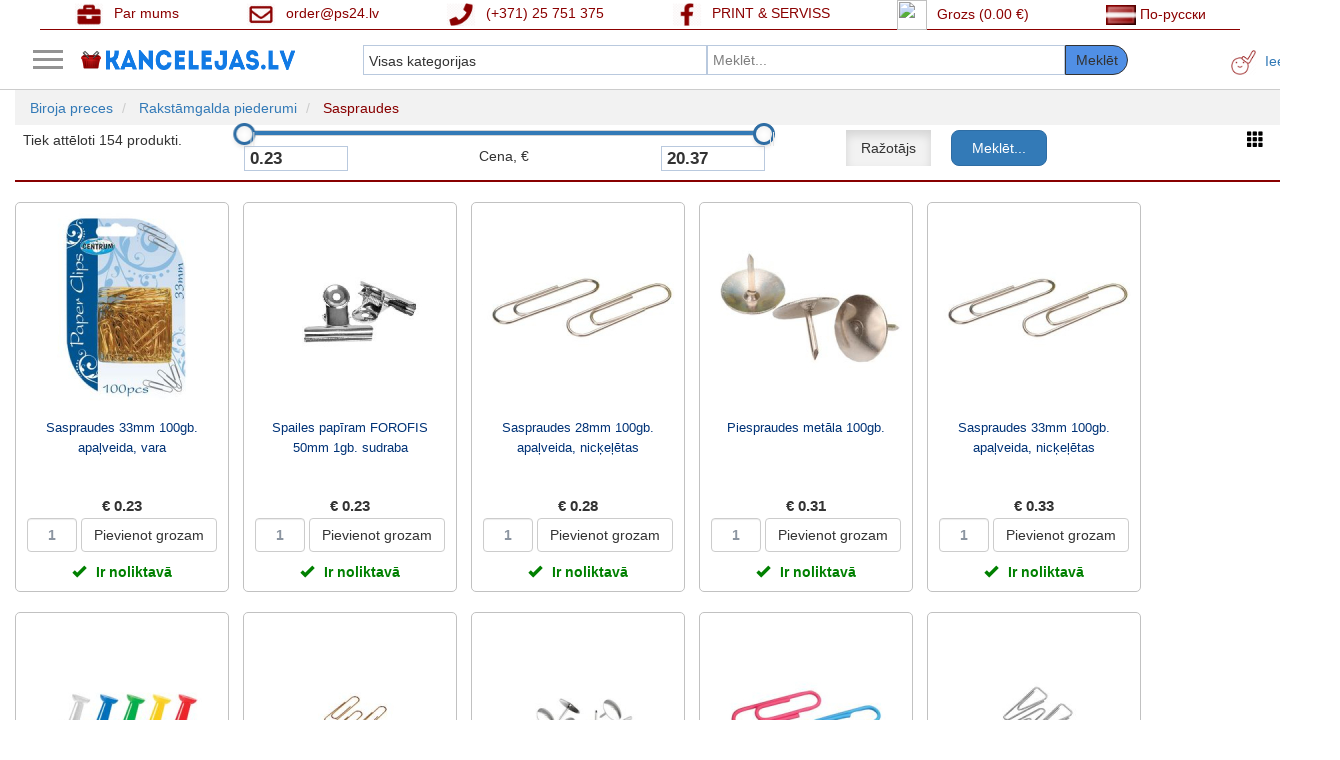

--- FILE ---
content_type: text/html; charset=UTF-8
request_url: https://kancelejas.lv/category/a-3154
body_size: 42144
content:

	<html lang="lv">
	<head>
	<!-- Global site tag (gtag.js) - Google Analytics -->
	 <script async src="https://www.googletagmanager.com/gtag/js?id=G-L1E04RLN7S"></script>
	 <script>
		window.dataLayer = window.dataLayer || [];
		function gtag(){dataLayer.push(arguments);}
		gtag('js', new Date());

		gtag('config', 'G-L1E04RLN7S');
	 </script> 
		<meta charset="utf-8">
		<meta http-equiv="X-UA-Compatible" content="IE=edge">		
	   	<meta name="viewport" content="width=device-width, initial-scale=1, user-scalable=no">
	
		<meta name="robots" content="index, follow, max-image-preview:large, max-snippet:-1, max-video-preview:-1" />	
		<title>Viss birojam,skolai un hobijam. Kancelejas preces | Sporta preces</title>
		<meta name="description" content="Print &amp; Serviss ir pilna servisa uzņēmums, kas veic plaša profila biroja tehnikas servisu, biroja tehnikas, izejmateriālu, datortehnikas, kancelejas ,skolas piederumi, saimniecības un pārtikas preču tirdzniecību un piegādi birojiem. " />
		<meta name="keywords" content="Kancelejas preces, kasetnes, printeru rezerves daļas, printeri, sadzīves tehnika, lietota tehnika, portatīvie datori, datori, skolas piederumi, dārza tehnika, sporta preces, auto preces, veselības un skaistumkopšanas preces, kancelejas preces, preces bērniem, sadzīves preces, trauki, sadzīves ķīmija , gadžeti, spēles, interneta veikals, tēja, kafija, pārtikas preces, daugavpils" />
		<meta http-equiv="Content-Type" content="text/html; charset=utf-8" />
		<link href="https://www.kancelejas.lv" rel="canonical">		<meta http-equiv="Content-Type" content="text/html; charset=utf-8" />
		<link rel="icon" href="/images/bascet.ico" type="image/x-icon">


       <!-- <link type="text/css" rel="stylesheet" href="/templ/default/css/menu.css" />

	<link type="text/css" rel="stylesheet" href="/templ/default/css/flexslider.css" />
		
	<link rel="stylesheet" href="/templ/default/css/lightbox.css" type="text/css" media="screen" /> 
        <link href="/templ/default/css/font-awesome.min.css" rel="stylesheet">
        
        <link type="text/css" rel="stylesheet" href="/templ/default/css/style.css" />
	<link type="text/css" rel="stylesheet" href="/templ/default/css/custom.css" />

        <link rel="stylesheet" href="/templ/default/css/selectize.default.css" type="text/css" media="screen" />
        <link rel="stylesheet" href="/templ/default/css/bootstrap.css" type="text/css" media="screen" />
        <link rel="stylesheet" href="/templ/default/css/bootstrap-patch.css" type="text/css" media="screen" />
        <link rel="stylesheet" href="/templ/default/css/bootstrap-modal.css" type="text/css" media="screen" />
        <link rel="stylesheet" href="/templ/default/css/bootstrap-mod.css" type="text/css" media="screen" />
        <link rel="stylesheet" href="/templ/default/css/sweetalert.css" type="text/css" media="screen" />
	<link rel="stylesheet" href="/templ/default/css/bootstrap-multiselect.min.css" type="text/css" media="screen" />
	<link rel="stylesheet" href="/templ/default/css/nouislider.min.css" type="text/css" media="screen" />-->  

	<link rel="stylesheet" href="/templ/default/css/kancelejas.css" type="text/css" media="screen"/>
	
		  
                 <script type="text/javascript" src="/templ/default/js/kancelejas.js"></script>                                                                  
	
	    <!-- Custom CSS -->
	  

    	<!-- HTML5 Shim and Respond.js IE8 support of HTML5 elements and media queries -->
	    <!-- WARNING: Respond.js doesn't work if you view the page via file:// -->
    	<!--[if lt IE 9]>
	        <script src="https://oss.maxcdn.com/libs/html5shiv/3.7.0/html5shiv.js"></script>
        	<script src="https://oss.maxcdn.com/libs/respond.js/1.4.2/respond.min.js"></script>
    	<![endif]-->
    

			

     	<meta property="og:title" content="Viss birojam,skolai un hobijam. Kancelejas preces | Sporta preces" />
	<meta property="og:type" content="website" />
	<meta property="og:url" content="https://www.kancelejas.lv" />
	<meta property="og:image" content="/templ/default/images/logo.png" />
	<meta property="og:description" content="Print &amp; Serviss ir pilna servisa uzņēmums, kas veic plaša profila biroja tehnikas servisu, biroja tehnikas, izejmateriālu, datortehnikas, kancelejas ,skolas piederumi, saimniecības un pārtikas preču tirdzniecību un piegādi birojiem. " />
	<meta property="og:site_name" content="KANCELEJAS.LV" />
	<meta property="og:image:width" content="400" />
	<meta property="og:image:height" content="300" />
	<meta property="fb:app_id" content="856553361103719" />		
  
  </head>
 <script type="text/javascript">

		$(document).ready(function(){
			$(".category").dcAccordion();
			$(document).click(function(e){
				
			 var el = e ? e.target : window.event.srcElement;
				
				if (el.className=="line_class"||el.className.indexOf("dcjq-parent")>=0||el.id=="search_cat"){}
				else {let elementid=document.getElementById('accord');
				if (elementid.style.display=='block'){
					elementid.style.display='none';
				}	}
			});
			$("#search_cat").click(function() {	
				if($('#top-menu').is(':visible')) {
					$("#top-menu").slideUp('fast');    
					$('#nav-icon').toggleClass('open');
				}	
				let elementid=document.getElementById('accord');
				if (elementid.style.display=='block'){
					elementid.style.display='none';
				} else {
				elementid.style.display='block';
				}
				
			});
		});	
			
</script>  
	<style type="text/css">
		.top-header {height:90px;} 
		.top-header .top_container {display:flex;max-width:1200px;margin: auto;font-size:100%; height:30px;border-bottom: 1px solid #8B0000;}
		.top-header .top_container  a{ display:block;margin: auto;transition: transform .2s;}
		.top-header .top_container img{ width: 30px;}
		.top-header .top_container span{margin-left:10px;color:#8B0000;}
		.top-header .top_container .top_array {display:block;margin: auto;color-text:#8B0000;font-size:100%;}
		.top-header .top_container a:hover{transform: scale(1.2);text-decoration:none;}
		.top-header .container {display:flex;}
		.top-header .container .left_menu {width:25%;display:block;position: relative;}
		.top-header .container .search_bar {width:60%;padding-left:20px;display:block;position: relative;}
		.top-header .container .search_bar .select-form{width:45%;display:block;}
		.top-header .container .search_bar input {font-size:14px;}
		.top-header .container .search_bar input:hover {background-color:#f5f5f5;}
		.top-header .container .search_bar .select-form .category{background-color: #f5f5f5;line-height:25px;width:150%;text-decoration:none;color:#000000;min-width:320px!important;margin-top:30px;border:4px solid #f9f6f6;border-radius:15px;}
		.top-header .container .search_bar .select-form a{color:#000000;display:block;}
		.top-header .container .search_bar .select-form .category a:focus{background-color:#ccc;color:#8B0000;text-decoration:none;}
		.top-header .container .search_bar .select-form a:hover{background-color:#87CEEB;color:#8B0000;font-size:120%;text-decoration:none;}
		.top-header .container .search_bar .search-form {display:flex;width:55%;}
		.top-header .container .search_bar .search-form #search {display:block;width:85%;}
		.top-header .container .search_bar .search-form #button-search {padding:0 10px;display:block; height:30px;border-radius:0 15px 15px 0;width:15%;}
		.top-header .container .right_menu {width:15%;display:block;position: relative;}
		.top-header .run_str{display:block;max-width:1200px;margin: auto;}
		.top-header .dropdown-toggle a:hover{transform: scale(1.2);text-decoration:none;}
		.top-header .bottom_container{display:flex;margin: auto;font-size:100%; height:30px;max-width:500px;}
		.top-header .bottom_container div {display:block;margin: auto;}	
		#button-search:hover {background-color:#87CEEB;color:#8B0000;
		box-shadow: 0 12px 16px 0 rgba(0,0,0,0.24),0 17px 50px 0 rgba(0,0,0,0.19);
}
@media (max-width: 820px){
	/*.flexslider .slides img{height: 20%;}*/
	.top-header {height:210!important;}
	.top-header .top_container {min-width:360px;border: none; height:40px;flex-wrap:wrap;font-size:80%;}
	.top-header .top_container span{margin-left:2px;margin-right:5px;}
	.top-header .container {display:block;font-size:80%;min-width:360px;margin: auto;}
	.top-header .container .search_bar {width:100%;float:left;padding-left:0;}
	.top-header .container .search_bar .select-form .category {width:100%;}
	.top-header .container .search_bar .select-form{width:60%;font-size:120%;}
	.top-header .container .search_bar .select-form span{font-size:100%;}
	.top-header .container .search_bar .search-form #search {width:70%;}
	.top-header .container .search_bar .search-form #button-search {width:30%;padding:0;}
	.top-header .container .right_menu {width:100%;}
	.top-header .container .right_menu .usermenu {padding-left:50px;float:left;}
	.top-header .container span	{font-size:80%;}
	.container .wrapper .page-content-wrapper{font-size:80%;margin: auto;}
	.form-group {display:flex;}
	.bread {height:auto;}
}
@media (max-width: 400px){
	
	.flexslider .slides img{height: 15%;}
	.product_list .product {display:block; margin:0 auto;}
	.top-header .top_container img{ width: 15px;}
	.top-header .bottom_container{flex-wrap:wrap;}
	#product-open .delivery_options .item{font-size:80%;}
}
	</style>	
  <body>
    	  
    <script>
					$(function(){
													
								$("#nav-icon").click(function() {
									$(this).toggleClass('open');
									$("#top-menu").slideToggle("fast");
									
								});	
			$(".menu").dcAccordion();
			$(document).click(function(e){
				
			var el = e ? e.target : window.event.srcElement;
			element_icon=document.getElementById('nav-icon');
			if (element_icon.className=="open"){

					console.log(el.className);
					if  (el.className.indexOf("grover")>=0)
						window.location.href=el.getAttribute("href");
					element_ul=document.getElementById('menu');
					element_a=element_ul.getElementsByTagName("a");
					for (let i = 0; i < element_a.length; i++) {
						if (element_a[i].className.indexOf("active")>=0){
							element_a[i].previousElementSibling.classList.remove("EXIT");
							element_a[i].previousElementSibling.classList.remove("ENTER");
							element_a[i].previousElementSibling.classList.add("EXIT");
						
						} else if  (element_a[i].className.indexOf("dcjq-parent")>=0){
							element_a[i].previousElementSibling.classList.remove("EXIT");
							element_a[i].previousElementSibling.classList.remove("ENTER");
							element_a[i].previousElementSibling.classList.add("ENTER");							
						}
					}
					 
					 
			}
			
			});

						        $(".wrapper").click(function() {
									
										if($('#top-menu').is(':visible')) {
											$("#top-menu").slideUp('fast');    
											$('#nav-icon').toggleClass('open');
										}
									
								});
									
							
					});	
				/*	$(document).click(function(event) { 
					    if(!$(event.target).closest('#top-menu').length && !$(event.target).is('#top-menu') && !$(event.target).is('.header') && !$(event.target).closest('.header').length  ) {
				        	$("#top-menu").slideToggle("fast");	
			    		}        
					}); */
	</script>

	<style type="text/css">
		.top-menu {display:none;position:absolute;top:90px;z-index:99;background:#fff;border-bottom:1px solid #c1c1c1;border-right:1px solid #c1c1c1;}
		.top-menu .left-menu {float:left;width:340px;border-right:1px dotted #c1c1c1;height:auto;background:#f4f4f4;}
		.top-menu li a {font-weight: 700;    display: block;    line-height: 16px;    padding: 9px 30px 9px 16px;    border-bottom: 1px solid #d6d4d4;color:black;}
		.top-menu li a.active {background:#FFFFFF;}
		.top-menu li span.grover {display: block;    background: #f6f6f6;    position: absolute;    right: 0;cursor: pointer; font-family: Material Icons;    font-size: 18px;}
		.top-menu li span.grover.ENTER:before {content:"\271B";display: block; vertical-align: middle;    color: #333;  width: 30px;  height: 34px;   line-height: 34px;    text-align: center;}
		.top-menu li span.grover.EXIT:before {content:"\2713";display: block; vertical-align: middle;    color: #333;  width: 30px;  height: 34px;   line-height: 34px;    text-align: center;background:#FFFFFF;}
		.top-menu li li a:before { content: "\203A";    font-family: Material Icons;  line-height: 14px;   padding-right: 8px; vertical-align: -2px;}
		.top-menu li li a { padding-left: 20px;font-weight: 300;color:black;}
		.top-menu li li li a { padding-left: 30px;font-weight: 300;color:blue;}
		.top-menu li li li li a { padding-left: 40px;font-weight: 600;color:blue;}
		.top-menu .left-menu .menu-item {display:block;height:35px;line-height:35px;padding-left:10px;border-bottom:1px solid #c1c1c1;}
		@media (max-width: 820px){
			.top-menu {top:115px;}
		}
		@media (max-width: 765px){
			.top-menu {top:210px;}
			.top-menu .left-menu .menu-item {height:25px;line-height:25px;}
		}
	</style>
	<!--
    <div id="top-menu"  class="top-menu"  role="menu"   >     
    	 	
			<div  class="left-menu" >
			   	<ul id="top-menu2">
    	     	        	   		<li  class="menu-item" data-submenu-id="submenu-patas-0"> 					
        	   		<a href="/category/a-3563">Izpārdošana."111"</a>             			           				           				    	     	
           		</li>
	                   	   		<li  class="menu-item" data-submenu-id="submenu-patas-1"> 					
        	   		<a href="/category/a-3568">Ecost klientu atgriešana."111"</a>             			           				           				    	     	
           		</li>
	                   	   		<li  class="menu-item" data-submenu-id="submenu-patas-2"> 					
        	   		<a href="/category/a-3449">Galantērijas preces un dāvanas."111"</a>             			           				           				    	     	
           		</li>
	                   	   		<li  class="menu-item" data-submenu-id="submenu-patas-3"> 					
        	   		<a href="/category/a-3356">Parfimērija , kosmētika, veselība."111"</a>             			           				           				    	     	
           		</li>
	                   	   		<li  class="menu-item" data-submenu-id="submenu-patas-4"> 					
        	   		<a href="/category/a-3271">Sporta preces."111"</a>             			           				           				    	     	
           		</li>
	                   	   		<li  class="menu-item" data-submenu-id="submenu-patas-5"> 					
        	   		<a href="/category/a-2987">Saimniecības un higiēnas preces."111"</a>             			           				           				    	     	
           		</li>
	                   	   		<li  class="menu-item" data-submenu-id="submenu-patas-6"> 					
        	   		<a href="/category/a-2986">Biroja tehnika un piederumi."111"</a>             			           				           				    	     	
           		</li>
	                   	   		<li  class="menu-item" data-submenu-id="submenu-patas-7"> 					
        	   		<a href="/category/a-2982">Biroja mēbeles, lampas,  pulksteņi."111"</a>             			           				           				    	     	
           		</li>
	                   	   		<li  class="menu-item" data-submenu-id="submenu-patas-8"> 					
        	   		<a href="/category/a-2985">Mapes un arhīvi."111"</a>             			           				           				    	     	
           		</li>
	                   	   		<li  class="menu-item" data-submenu-id="submenu-patas-9"> 					
        	   		<a href="/category/a-3011">Papīrs, kartons un kreppapīrs."111"</a>             			           				           				    	     	
           		</li>
	                   	   		<li  class="menu-item" data-submenu-id="submenu-patas-10"> 					
        	   		<a href="/category/a-3029">Biroja preces."111"</a>             			           				           				    	     	
           		</li>
	                   	   		<li  class="menu-item" data-submenu-id="submenu-patas-11"> 					
        	   		<a href="/category/a-3157">Papīra preces."111"</a>             			           				           				    	     	
           		</li>
	                   	   		<li  class="menu-item" data-submenu-id="submenu-patas-12"> 					
        	   		<a href="/category/a-3337">Sadzīves tehnika."111"</a>             			           				           				    	     	
           		</li>
	                   	   		<li  class="menu-item" data-submenu-id="submenu-patas-13"> 					
        	   		<a href="/category/a-3411">Mākslas preces."111"</a>             			           				           				    	     	
           		</li>
	                   	   		<li  class="menu-item" data-submenu-id="submenu-patas-14"> 					
        	   		<a href="/category/a-3199">Skolas un rokdarbu piederumi."111"</a>             			           				           				    	     	
           		</li>
	                   	   		<li  class="menu-item" data-submenu-id="submenu-patas-15"> 					
        	   		<a href="/category/a-3234">Izejmateriāli (toneri, kārtridži, kasetes)."111"</a>             			           				           				    	     	
           		</li>
	                   	   		<li  class="menu-item" data-submenu-id="submenu-patas-16"> 					
        	   		<a href="/category/a-3258">Tekstilizstrādājumi, Apavi ,Darba apģērbi ."111"</a>             			           				           				    	     	
           		</li>
	                   	   		<li  class="menu-item" data-submenu-id="submenu-patas-17"> 					
        	   		<a href="/category/a-3342">Datoru piederumi."111"</a>             			           				           				    	     	
           		</li>
	                   	   		<li  class="menu-item" data-submenu-id="submenu-patas-18"> 					
        	   		<a href="/category/a-3354">Drukas iekārtas ."111"</a>             			           				           				    	     	
           		</li>
	                   	   		<li  class="menu-item" data-submenu-id="submenu-patas-19"> 					
        	   		<a href="/category/a-3345">Datortehnika,."111"</a>             			           				           				    	     	
           		</li>
	                   	   		<li  class="menu-item" data-submenu-id="submenu-patas-20"> 					
        	   		<a href="/category/a-3187">Pārtikas produkti."111"</a>             			           				           				    	     	
           		</li>
	                   	   		<li  class="menu-item" data-submenu-id="submenu-patas-21"> 					
        	   		<a href="/category/a-3465">Automašīnu piederumi."111"</a>             			           				           				    	     	
           		</li>
	                   	   		<li  class="menu-item" data-submenu-id="submenu-patas-22"> 					
        	   		<a href="/category/a-3493">Zaļā enerģija."111"</a>             			           				           				    	     	
           		</li>
	                   	   		<li  class="menu-item" data-submenu-id="submenu-patas-23"> 					
        	   		<a href="/category/a-3632">Preces mājdzīvniekiem."111"</a>             			           				           				    	     	
           		</li>
	            
    	        </ul>    		
            </div> 
         
           	 <div style="float:left;background:#fff;" >
           	 
           	            	 		<div id="submenu-patas-0" style="display:none;float:left;padding:10px 20px;">     
           	 				
           	 				
           	 				           	 	
           	 		           	 					
        	  		        <div style="display:block;line-height:25px;">
    	       	 		        	<a href="/category/a-3472">Izpārdošana</a>
           	 		        </div>           	 		     	   
           	 		                   	 	
           	 		           	 					
        	  		        <div style="display:block;line-height:25px;">
    	       	 		        	<a href="/category/a-3566">Printeru rezerves daļas</a>
           	 		        </div>           	 		     	   
           	 		                   	 	
           	 		           	 					
        	  		        <div style="display:block;line-height:25px;">
    	       	 		        	<a href="/category/a-3607">Veikalā  izpārdošana</a>
           	 		        </div>           	 		     	   
           	 		                   	 	
           	 		           	 					
        	  		        <div style="display:block;line-height:25px;">
    	       	 		        	<a href="/category/a-3610">Akcijas preces</a>
           	 		        </div>           	 		     	   
           	 		                   	 	
           	 		           	 					
        	  		        <div style="display:block;line-height:25px;">
    	       	 		        	<a href="/category/a-3681">Dažādas servisa detaļas telefoniem / planšetdatoriem</a>
           	 		        </div>           	 		     	   
           	 		                   	 		   
           	 		        
           	 		</div>
           	 	           	 		<div id="submenu-patas-1" style="display:none;float:left;padding:10px 20px;">     
           	 				
           	 				
           	 				           	 	
           	 		           	 					
        	  		        <div style="display:block;line-height:25px;">
    	       	 		        	<a href="/category/a-3569">Elektronika</a>
           	 		        </div>           	 		     	   
           	 		                   	 	
           	 		           	 					
        	  		        <div style="display:block;line-height:25px;">
    	       	 		        	<a href="/category/a-3574">Virtuves aprīkojums</a>
           	 		        </div>           	 		     	   
           	 		                   	 	
           	 		           	 					
        	  		        <div style="display:block;line-height:25px;">
    	       	 		        	<a href="/category/a-3583">Sadzīves preces</a>
           	 		        </div>           	 		     	   
           	 		                   	 		   
           	 		        
           	 		</div>
           	 	           	 		<div id="submenu-patas-2" style="display:none;float:left;padding:10px 20px;">     
           	 				
           	 				
           	 				    
           	 		           <div class="col-md-6">
           	 		           			
           	 		           		
           	 	           		        <div style="display:block;line-height:25px;">
    				       	 		        	<a href="/category/a-3534">Čūskas gads 2025</a>
		           		 		        </div> 
           	 		           		
           	 		                	
           	 		           		
           	 	           		        <div style="display:block;line-height:25px;">
    				       	 		        	<a href="/category/a-3046">Somas, portfeļi, mapes</a>
		           		 		        </div> 
           	 		           		
           	 		                	
           	 		           		
           	 	           		        <div style="display:block;line-height:25px;">
    				       	 		        	<a href="/category/a-3699">Vāzes</a>
		           		 		        </div> 
           	 		           		
           	 		                	
           	 		           		
           	 	           		        <div style="display:block;line-height:25px;">
    				       	 		        	<a href="/category/a-3704">Dāvanas</a>
		           		 		        </div> 
           	 		           		
           	 		                	
           	 		           		
           	 	           		        <div style="display:block;line-height:25px;">
    				       	 		        	<a href="/category/a-3705">Dāvanu iesaiņošana</a>
		           		 		        </div> 
           	 		           		
           	 		                	
           	 		           		
           	 	           		        <div style="display:block;line-height:25px;">
    				       	 		        	<a href="/category/a-3718">Foto rāmji</a>
		           		 		        </div> 
           	 		           		
           	 		                	
           	 		           		
           	 	           		        <div style="display:block;line-height:25px;">
    				       	 		        	<a href="/category/a-3454">Lietussargi</a>
		           		 		        </div> 
           	 		           		
           	 		                	
           	 		           		
           	 	           		        <div style="display:block;line-height:25px;">
    				       	 		        	<a href="/category/a-3457">Jostas</a>
		           		 		        </div> 
           	 		           		
           	 		                	
           	 		           		
           	 	           		        <div style="display:block;line-height:25px;">
    				       	 		        	<a href="/category/a-3606">Dāvanas, svētku atribūti</a>
		           		 		        </div> 
           	 		           		
           	 		                	
           	 		           		
           	 	           		        <div style="display:block;line-height:25px;">
    				       	 		        	<a href="/category/a-3452">Bižutērija</a>
		           		 		        </div> 
           	 		           		
           	 		                           	 		           </div>           	 		        
           	 		        
           	 		            
           	 		           <div class="col-md-6">
           	 		           			
           	 		           		
           	 	           		        <div style="display:block;line-height:25px;">
    				       	 		        	<a href="/category/a-3703">Mākslīgie ziedi</a>
		           		 		        </div> 
           	 		           		
           	 		                	
           	 		           		
           	 	           		        <div style="display:block;line-height:25px;">
    				       	 		        	<a href="/category/a-3716">Lieldienas</a>
		           		 		        </div> 
           	 		           		
           	 		                	
           	 		           		
           	 	           		        <div style="display:block;line-height:25px;">
    				       	 		        	<a href="/category/a-3521">Jaunais gads un Ziemassvētki</a>
		           		 		        </div> 
           	 		           		
           	 		                           	 		           </div>           	 		        
           	 		        
           	 		                   	 		   
           	 		        
           	 		</div>
           	 	           	 		<div id="submenu-patas-3" style="display:none;float:left;padding:10px 20px;">     
           	 				
           	 				
           	 				           	 	
           	 		           	 					
        	  		        <div style="display:block;line-height:25px;">
    	       	 		        	<a href="/category/a-3357">Bērniem</a>
           	 		        </div>           	 		     	   
           	 		                   	 	
           	 		           	 					
        	  		        <div style="display:block;line-height:25px;">
    	       	 		        	<a href="/category/a-3363">Matu kopšana</a>
           	 		        </div>           	 		     	   
           	 		                   	 	
           	 		           	 					
        	  		        <div style="display:block;line-height:25px;">
    	       	 		        	<a href="/category/a-3371">Parfimērija</a>
           	 		        </div>           	 		     	   
           	 		                   	 	
           	 		           	 					
        	  		        <div style="display:block;line-height:25px;">
    	       	 		        	<a href="/category/a-3245">Kosmētiskie un kopšanas līdzekļi</a>
           	 		        </div>           	 		     	   
           	 		                   	 	
           	 		           	 					
        	  		        <div style="display:block;line-height:25px;">
    	       	 		        	<a href="/category/a-3380">Sejas kopšanai</a>
           	 		        </div>           	 		     	   
           	 		                   	 	
           	 		           	 					
        	  		        <div style="display:block;line-height:25px;">
    	       	 		        	<a href="/category/a-3390">Ķermeņa kopšana</a>
           	 		        </div>           	 		     	   
           	 		                   	 	
           	 		           	 					
        	  		        <div style="display:block;line-height:25px;">
    	       	 		        	<a href="/category/a-3398">Dekoratīvā kosmētika</a>
           	 		        </div>           	 		     	   
           	 		                   	 	
           	 		           	 					
        	  		        <div style="display:block;line-height:25px;">
    	       	 		        	<a href="/category/a-3643">Veselīgā uztura produkti</a>
           	 		        </div>           	 		     	   
           	 		                   	 	
           	 		           	 					
        	  		        <div style="display:block;line-height:25px;">
    	       	 		        	<a href="/category/a-3649">Veselība</a>
           	 		        </div>           	 		     	   
           	 		                   	 	
           	 		           	 					
        	  		        <div style="display:block;line-height:25px;">
    	       	 		        	<a href="/category/a-3802">Medicīniskā kosmētika</a>
           	 		        </div>           	 		     	   
           	 		                   	 		   
           	 		        
           	 		</div>
           	 	           	 		<div id="submenu-patas-4" style="display:none;float:left;padding:10px 20px;">     
           	 				
           	 				
           	 				           	 	
           	 		           	 					
        	  		        <div style="display:block;line-height:25px;">
    	       	 		        	<a href="/category/a-3301">Bumbiņas</a>
           	 		        </div>           	 		     	   
           	 		                   	 	
           	 		           	 					
        	  		        <div style="display:block;line-height:25px;">
    	       	 		        	<a href="/category/a-3272">Peldēšanas preces</a>
           	 		        </div>           	 		     	   
           	 		                   	 	
           	 		           	 					
        	  		        <div style="display:block;line-height:25px;">
    	       	 		        	<a href="/category/a-3274">Fitness, aerobika, joga</a>
           	 		        </div>           	 		     	   
           	 		                   	 	
           	 		           	 					
        	  		        <div style="display:block;line-height:25px;">
    	       	 		        	<a href="/category/a-3295">Cīņas māksla</a>
           	 		        </div>           	 		     	   
           	 		                   	 	
           	 		           	 					
        	  		        <div style="display:block;line-height:25px;">
    	       	 		        	<a href="/category/a-3307">Rakešu sports</a>
           	 		        </div>           	 		     	   
           	 		                   	 	
           	 		           	 					
        	  		        <div style="display:block;line-height:25px;">
    	       	 		        	<a href="/category/a-3314">Sporta inventārs un piederumi</a>
           	 		        </div>           	 		     	   
           	 		                   	 	
           	 		           	 					
        	  		        <div style="display:block;line-height:25px;">
    	       	 		        	<a href="/category/a-3323">Velosipēdi un Skrejriteņi</a>
           	 		        </div>           	 		     	   
           	 		                   	 	
           	 		           	 					
        	  		        <div style="display:block;line-height:25px;">
    	       	 		        	<a href="/category/a-3326">Ziemas sporta veidi</a>
           	 		        </div>           	 		     	   
           	 		                   	 	
           	 		           	 					
        	  		        <div style="display:block;line-height:25px;">
    	       	 		        	<a href="/category/a-3640">Sporta uzturs</a>
           	 		        </div>           	 		     	   
           	 		                   	 		   
           	 		        
           	 		</div>
           	 	           	 		<div id="submenu-patas-5" style="display:none;float:left;padding:10px 20px;">     
           	 				
           	 				
           	 				    
           	 		           <div class="col-md-6">
           	 		           			
           	 		           		
           	 	           		        <div style="display:block;line-height:25px;">
    				       	 		        	<a href="/category/a-3053">Atkritumu spaiņi un maisiņi un citie maisini</a>
		           		 		        </div> 
           	 		           		
           	 		                	
           	 		           		
           	 	           		        <div style="display:block;line-height:25px;">
    				       	 		        	<a href="/category/a-3054">Mazgāšanas līdzekļi</a>
		           		 		        </div> 
           	 		           		
           	 		                	
           	 		           		
           	 	           		        <div style="display:block;line-height:25px;">
    				       	 		        	<a href="/category/a-3055">Pārējie piederumi( auklas,karogi un citi)</a>
		           		 		        </div> 
           	 		           		
           	 		                	
           	 		           		
           	 	           		        <div style="display:block;line-height:25px;">
    				       	 		        	<a href="/category/a-3056">Telpu tīrīšanas un uzkopšanas piederumi</a>
		           		 		        </div> 
           	 		           		
           	 		                	
           	 		           		
           	 	           		        <div style="display:block;line-height:25px;">
    				       	 		        	<a href="/category/a-3057">Tīrīšanas līdzekļi</a>
		           		 		        </div> 
           	 		           		
           	 		                	
           	 		           		
           	 	           		        <div style="display:block;line-height:25px;">
    				       	 		        	<a href="/category/a-3058">Trauki un galda piederumi</a>
		           		 		        </div> 
           	 		           		
           	 		                	
           	 		           		
           	 	           		        <div style="display:block;line-height:25px;">
    				       	 		        	<a href="/category/a-3059">Tualetes papīrs, salvetes, dvieļi</a>
		           		 		        </div> 
           	 		           		
           	 		                	
           	 		           		
           	 	           		        <div style="display:block;line-height:25px;">
    				       	 		        	<a href="/category/a-3252">Saimniecības preces</a>
		           		 		        </div> 
           	 		           		
           	 		                	
           	 		           		
           	 	           		        <div style="display:block;line-height:25px;">
    				       	 		        	<a href="/category/a-3762">Ziepes</a>
		           		 		        </div> 
           	 		           		
           	 		                	
           	 		           		
           	 	           		        <div style="display:block;line-height:25px;">
    				       	 		        	<a href="/category/a-3764">Sveces</a>
		           		 		        </div> 
           	 		           		
           	 		                           	 		           </div>           	 		        
           	 		        
           	 		            
           	 		           <div class="col-md-6">
           	 		           			
           	 		           		
           	 	           		        <div style="display:block;line-height:25px;">
    				       	 		        	<a href="/category/a-3090">Pirmās palīdzības piederumi</a>
		           		 		        </div> 
           	 		           		
           	 		                	
           	 		           		
           	 	           		        <div style="display:block;line-height:25px;">
    				       	 		        	<a href="/category/a-3490">Individuālie aizsardzības līdzekļi</a>
		           		 		        </div> 
           	 		           		
           	 		                	
           	 		           		
           	 	           		        <div style="display:block;line-height:25px;">
    				       	 		        	<a href="/category/a-3556">Dezinfekcijas līdzeklis</a>
		           		 		        </div> 
           	 		           		
           	 		                	
           	 		           		
           	 	           		        <div style="display:block;line-height:25px;">
    				       	 		        	<a href="/category/a-3554">Autiņbiksītes. Ieliktnīši. Paladziņi.</a>
		           		 		        </div> 
           	 		           		
           	 		                           	 		           </div>           	 		        
           	 		        
           	 		                   	 		   
           	 		        
           	 		</div>
           	 	           	 		<div id="submenu-patas-6" style="display:none;float:left;padding:10px 20px;">     
           	 				
           	 				
           	 				    
           	 		           <div class="col-md-6">
           	 		           			
           	 		           		
           	 	           		        <div style="display:block;line-height:25px;">
    				       	 		        	<a href="/category/a-3339">Konferenču un prezentāciju iekārtas</a>
		           		 		        </div> 
           	 		           		
           	 		                	
           	 		           		
           	 	           		        <div style="display:block;line-height:25px;">
    				       	 		        	<a href="/category/a-3020">Kalkulatori</a>
		           		 		        </div> 
           	 		           		
           	 		                	
           	 		           		
           	 	           		        <div style="display:block;line-height:25px;">
    				       	 		        	<a href="/category/a-3006">Naudas apstrādes tehnika un skeneri</a>
		           		 		        </div> 
           	 		           		
           	 		                	
           	 		           		
           	 	           		        <div style="display:block;line-height:25px;">
    				       	 		        	<a href="/category/a-3001">Marķēšanas ierīces un materiāli un apzīmēšana</a>
		           		 		        </div> 
           	 		           		
           	 		                	
           	 		           		
           	 	           		        <div style="display:block;line-height:25px;">
    				       	 		        	<a href="/category/a-2997">Iesiešanas iekārtas un materiāli</a>
		           		 		        </div> 
           	 		           		
           	 		                	
           	 		           		
           	 	           		        <div style="display:block;line-height:25px;">
    				       	 		        	<a href="/category/a-3774">3D skeneri</a>
		           		 		        </div> 
           	 		           		
           	 		                	
           	 		           		
           	 	           		        <div style="display:block;line-height:25px;">
    				       	 		        	<a href="/category/a-2996">Laminēšanas plēves</a>
		           		 		        </div> 
           	 		           		
           	 		                	
           	 		           		
           	 	           		        <div style="display:block;line-height:25px;">
    				       	 		        	<a href="/category/a-2995">Laminēšanas iekārtas</a>
		           		 		        </div> 
           	 		           		
           	 		                	
           	 		           		
           	 	           		        <div style="display:block;line-height:25px;">
    				       	 		        	<a href="/category/a-2994">Giljotīnas un trimmeri</a>
		           		 		        </div> 
           	 		           		
           	 		                	
           	 		           		
           	 	           		        <div style="display:block;line-height:25px;">
    				       	 		        	<a href="/category/a-2993">Dokumentu smalcinātāju piederumi</a>
		           		 		        </div> 
           	 		           		
           	 		                           	 		           </div>           	 		        
           	 		        
           	 		            
           	 		           <div class="col-md-6">
           	 		           			
           	 		           		
           	 	           		        <div style="display:block;line-height:25px;">
    				       	 		        	<a href="/category/a-2992">Dokumentu smalcinātāji</a>
		           		 		        </div> 
           	 		           		
           	 		                	
           	 		           		
           	 	           		        <div style="display:block;line-height:25px;">
    				       	 		        	<a href="/category/a-3738">Vakuuma iepakosanas iekartas</a>
		           		 		        </div> 
           	 		           		
           	 		                	
           	 		           		
           	 	           		        <div style="display:block;line-height:25px;">
    				       	 		        	<a href="/category/a-3407">Tīrīšanas un eļļošanas līdzekļi</a>
		           		 		        </div> 
           	 		           		
           	 		                           	 		           </div>           	 		        
           	 		        
           	 		                   	 		   
           	 		        
           	 		</div>
           	 	           	 		<div id="submenu-patas-7" style="display:none;float:left;padding:10px 20px;">     
           	 				
           	 				
           	 				           	 	
           	 		           	 					
        	  		        <div style="display:block;line-height:25px;">
    	       	 		        	<a href="/category/a-3023">Galda lampas un piederumi</a>
           	 		        </div>           	 		     	   
           	 		                   	 	
           	 		           	 					
        	  		        <div style="display:block;line-height:25px;">
    	       	 		        	<a href="/category/a-2983">Biroja krēsli</a>
           	 		        </div>           	 		     	   
           	 		                   	 	
           	 		           	 					
        	  		        <div style="display:block;line-height:25px;">
    	       	 		        	<a href="/category/a-2984">Biroja mēbeles</a>
           	 		        </div>           	 		     	   
           	 		                   	 	
           	 		           	 					
        	  		        <div style="display:block;line-height:25px;">
    	       	 		        	<a href="/category/a-3022">Arhivēšanas mēbeles</a>
           	 		        </div>           	 		     	   
           	 		                   	 	
           	 		           	 					
        	  		        <div style="display:block;line-height:25px;">
    	       	 		        	<a href="/category/a-3026">Kāju paliktņi</a>
           	 		        </div>           	 		     	   
           	 		                   	 	
           	 		           	 					
        	  		        <div style="display:block;line-height:25px;">
    	       	 		        	<a href="/category/a-3027">Pulksteņi</a>
           	 		        </div>           	 		     	   
           	 		                   	 	
           	 		           	 					
        	  		        <div style="display:block;line-height:25px;">
    	       	 		        	<a href="/category/a-3028">Seifi</a>
           	 		        </div>           	 		     	   
           	 		                   	 		   
           	 		        
           	 		</div>
           	 	           	 		<div id="submenu-patas-8" style="display:none;float:left;padding:10px 20px;">     
           	 				
           	 				
           	 				    
           	 		           <div class="col-md-6">
           	 		           			
           	 		           		
           	 	           		        <div style="display:block;line-height:25px;">
    				       	 		        	<a href="/category/a-2988">Mapes ātršuvēji, Mapes ar piespiedēju</a>
		           		 		        </div> 
           	 		           		
           	 		                	
           	 		           		
           	 	           		        <div style="display:block;line-height:25px;">
    				       	 		        	<a href="/category/a-2989">Mapes ar gumiju, mapes ar atloku</a>
		           		 		        </div> 
           	 		           		
           	 		                	
           	 		           		
           	 	           		        <div style="display:block;line-height:25px;">
    				       	 		        	<a href="/category/a-2990">Mapes prospektiem</a>
		           		 		        </div> 
           	 		           		
           	 		                	
           	 		           		
           	 	           		        <div style="display:block;line-height:25px;">
    				       	 		        	<a href="/category/a-2991">Mapes-sadalītāji, mapes-kartotēkas, mapes-portfeļi</a>
		           		 		        </div> 
           	 		           		
           	 		                	
           	 		           		
           	 	           		        <div style="display:block;line-height:25px;">
    				       	 		        	<a href="/category/a-3030">Mapes akordeoni</a>
		           		 		        </div> 
           	 		           		
           	 		                	
           	 		           		
           	 	           		        <div style="display:block;line-height:25px;">
    				       	 		        	<a href="/category/a-3746">Mapes ar gredzeniem</a>
		           		 		        </div> 
           	 		           		
           	 		                	
           	 		           		
           	 	           		        <div style="display:block;line-height:25px;">
    				       	 		        	<a href="/category/a-3035">Planšetes</a>
		           		 		        </div> 
           	 		           		
           	 		                	
           	 		           		
           	 	           		        <div style="display:block;line-height:25px;">
    				       	 		        	<a href="/category/a-3036">Reģistri</a>
		           		 		        </div> 
           	 		           		
           	 		                	
           	 		           		
           	 	           		        <div style="display:block;line-height:25px;">
    				       	 		        	<a href="/category/a-3037">Dokumentu kabatiņas</a>
		           		 		        </div> 
           	 		           		
           	 		                	
           	 		           		
           	 	           		        <div style="display:block;line-height:25px;">
    				       	 		        	<a href="/category/a-3038">Dokumentu sadalītāji</a>
		           		 		        </div> 
           	 		           		
           	 		                           	 		           </div>           	 		        
           	 		        
           	 		            
           	 		           <div class="col-md-6">
           	 		           			
           	 		           		
           	 	           		        <div style="display:block;line-height:25px;">
    				       	 		        	<a href="/category/a-3227">Arhivēšanas piederumi </a>
		           		 		        </div> 
           	 		           		
           	 		                	
           	 		           		
           	 	           		        <div style="display:block;line-height:25px;">
    				       	 		        	<a href="/category/a-3799">Vizītkaršu bloki</a>
		           		 		        </div> 
           	 		           		
           	 		                           	 		           </div>           	 		        
           	 		        
           	 		                   	 		   
           	 		        
           	 		</div>
           	 	           	 		<div id="submenu-patas-9" style="display:none;float:left;padding:10px 20px;">     
           	 				
           	 				
           	 				           	 	
           	 		           	 					
        	  		        <div style="display:block;line-height:25px;">
    	       	 		        	<a href="/category/a-3012">Biroja papīrs</a>
           	 		        </div>           	 		     	   
           	 		                   	 	
           	 		           	 					
        	  		        <div style="display:block;line-height:25px;">
    	       	 		        	<a href="/category/a-3013">Dizaina papīrs</a>
           	 		        </div>           	 		     	   
           	 		                   	 	
           	 		           	 					
        	  		        <div style="display:block;line-height:25px;">
    	       	 		        	<a href="/category/a-3015">Krāsains biroja papīrs</a>
           	 		        </div>           	 		     	   
           	 		                   	 	
           	 		           	 					
        	  		        <div style="display:block;line-height:25px;">
    	       	 		        	<a href="/category/a-3016">Krāsains papīrs, kartons un kreppapīrs</a>
           	 		        </div>           	 		     	   
           	 		                   	 	
           	 		           	 					
        	  		        <div style="display:block;line-height:25px;">
    	       	 		        	<a href="/category/a-3798">Pauspapīrs, zīdpapīrs ,kopējamais</a>
           	 		        </div>           	 		     	   
           	 		                   	 	
           	 		           	 					
        	  		        <div style="display:block;line-height:25px;">
    	       	 		        	<a href="/category/a-3018">Papīrs zīmēšanai un rasēšanai</a>
           	 		        </div>           	 		     	   
           	 		                   	 	
           	 		           	 					
        	  		        <div style="display:block;line-height:25px;">
    	       	 		        	<a href="/category/a-3019">Ruļļu papīrs</a>
           	 		        </div>           	 		     	   
           	 		                   	 	
           	 		           	 					
        	  		        <div style="display:block;line-height:25px;">
    	       	 		        	<a href="/category/a-3733">Industrialais papirs iepakosanai</a>
           	 		        </div>           	 		     	   
           	 		                   	 		   
           	 		        
           	 		</div>
           	 	           	 		<div id="submenu-patas-10" style="display:none;float:left;padding:10px 20px;">     
           	 				
           	 				
           	 				    
           	 		           <div class="col-md-6">
           	 		           			
           	 		           		
           	 	           		        <div style="display:block;line-height:25px;">
    				       	 		        	<a href="/category/a-3032">Caurumotāji, skavotāji un skavas</a>
		           		 		        </div> 
           	 		           		
           	 		                	
           	 		           		
           	 	           		        <div style="display:block;line-height:25px;">
    				       	 		        	<a href="/category/a-3033">Darba vietas piederumi</a>
		           		 		        </div> 
           	 		           		
           	 		                	
           	 		           		
           	 	           		        <div style="display:block;line-height:25px;">
    				       	 		        	<a href="/category/a-3034">Ekskluzīvas rakstāmlietas</a>
		           		 		        </div> 
           	 		           		
           	 		                	
           	 		           		
           	 	           		        <div style="display:block;line-height:25px;">
    				       	 		        	<a href="/category/a-3044">Rakstāmlietas</a>
		           		 		        </div> 
           	 		           		
           	 		                	
           	 		           		
           	 	           		        <div style="display:block;line-height:25px;">
    				       	 		        	<a href="/category/a-3043">Rakstāmgalda piederumi</a>
		           		 		        </div> 
           	 		           		
           	 		                	
           	 		           		
           	 	           		        <div style="display:block;line-height:25px;">
    				       	 		        	<a href="/category/a-3040">Līme, līmlentes un iepakošanas materiāli</a>
		           		 		        </div> 
           	 		           		
           	 		                	
           	 		           		
           	 	           		        <div style="display:block;line-height:25px;">
    				       	 		        	<a href="/category/a-3041">Marķieri</a>
		           		 		        </div> 
           	 		           		
           	 		                	
           	 		           		
           	 	           		        <div style="display:block;line-height:25px;">
    				       	 		        	<a href="/category/a-3039">Korekcijas līdzekļi</a>
		           		 		        </div> 
           	 		           		
           	 		                	
           	 		           		
           	 	           		        <div style="display:block;line-height:25px;">
    				       	 		        	<a href="/category/a-3048">Zīmuļi un piederumi zīmēšanai</a>
		           		 		        </div> 
           	 		           		
           	 		                	
           	 		           		
           	 	           		        <div style="display:block;line-height:25px;">
    				       	 		        	<a href="/category/a-3097">Zīmogi un tintes</a>
		           		 		        </div> 
           	 		           		
           	 		                           	 		           </div>           	 		        
           	 		        
           	 		            
           	 		           <div class="col-md-6">
           	 		           			
           	 		           		
           	 	           		        <div style="display:block;line-height:25px;">
    				       	 		        	<a href="/category/a-3047">Vizītkaršu bloki un turētāji, personas kartes</a>
		           		 		        </div> 
           	 		           		
           	 		                	
           	 		           		
           	 	           		        <div style="display:block;line-height:25px;">
    				       	 		        	<a href="/category/a-3042">Notāra piederumi</a>
		           		 		        </div> 
           	 		           		
           	 		                           	 		           </div>           	 		        
           	 		        
           	 		                   	 		   
           	 		        
           	 		</div>
           	 	           	 		<div id="submenu-patas-11" style="display:none;float:left;padding:10px 20px;">     
           	 				
           	 				
           	 				           	 	
           	 		           	 					
        	  		        <div style="display:block;line-height:25px;">
    	       	 		        	<a href="/category/a-3159">Kalendāri un plānotāji</a>
           	 		        </div>           	 		     	   
           	 		                   	 	
           	 		           	 					
        	  		        <div style="display:block;line-height:25px;">
    	       	 		        	<a href="/category/a-3164">Kases lentes, faksa papīrs, printeru papīrs</a>
           	 		        </div>           	 		     	   
           	 		                   	 	
           	 		           	 					
        	  		        <div style="display:block;line-height:25px;">
    	       	 		        	<a href="/category/a-3168">Līmlapiņas</a>
           	 		        </div>           	 		     	   
           	 		                   	 	
           	 		           	 					
        	  		        <div style="display:block;line-height:25px;">
    	       	 		        	<a href="/category/a-3175">Piezīmju papīrs, rakstāmpapīrs, burtnīcas un bloknoti</a>
           	 		        </div>           	 		     	   
           	 		                   	 	
           	 		           	 					
        	  		        <div style="display:block;line-height:25px;">
    	       	 		        	<a href="/category/a-3181">Uzlīmes</a>
           	 		        </div>           	 		     	   
           	 		                   	 	
           	 		           	 					
        	  		        <div style="display:block;line-height:25px;">
    	       	 		        	<a href="/category/a-3186">Veidlapas</a>
           	 		        </div>           	 		     	   
           	 		                   	 	
           	 		           	 					
        	  		        <div style="display:block;line-height:25px;">
    	       	 		        	<a href="/category/a-3228">Fotoalbūmi</a>
           	 		        </div>           	 		     	   
           	 		                   	 	
           	 		           	 					
        	  		        <div style="display:block;line-height:25px;">
    	       	 		        	<a href="/category/a-3014">Fotopapīrs</a>
           	 		        </div>           	 		     	   
           	 		                   	 	
           	 		           	 					
        	  		        <div style="display:block;line-height:25px;">
    	       	 		        	<a href="/category/a-3174">Marķēšanas indeksi</a>
           	 		        </div>           	 		     	   
           	 		                   	 	
           	 		           	 					
        	  		        <div style="display:block;line-height:25px;">
    	       	 		        	<a href="/category/a-3158">Aploksnes un pastmarkas</a>
           	 		        </div>           	 		     	   
           	 		                   	 		   
           	 		        
           	 		</div>
           	 	           	 		<div id="submenu-patas-12" style="display:none;float:left;padding:10px 20px;">     
           	 				
           	 				
           	 				           	 	
           	 		           	 					
        	  		        <div style="display:block;line-height:25px;">
    	       	 		        	<a href="/category/a-3476">Virtuves </a>
           	 		        </div>           	 		     	   
           	 		                   	 	
           	 		           	 					
        	  		        <div style="display:block;line-height:25px;">
    	       	 		        	<a href="/category/a-3495">Mājām</a>
           	 		        </div>           	 		     	   
           	 		                   	 	
           	 		           	 					
        	  		        <div style="display:block;line-height:25px;">
    	       	 		        	<a href="/category/a-3496">Šūšanas tehnika</a>
           	 		        </div>           	 		     	   
           	 		                   	 	
           	 		           	 					
        	  		        <div style="display:block;line-height:25px;">
    	       	 		        	<a href="/category/a-3547">LED apgaismojums</a>
           	 		        </div>           	 		     	   
           	 		                   	 	
           	 		           	 					
        	  		        <div style="display:block;line-height:25px;">
    	       	 		        	<a href="/category/a-3426">Sensori</a>
           	 		        </div>           	 		     	   
           	 		                   	 	
           	 		           	 					
        	  		        <div style="display:block;line-height:25px;">
    	       	 		        	<a href="/category/a-3436">Instrumenti remontam</a>
           	 		        </div>           	 		     	   
           	 		                   	 	
           	 		           	 					
        	  		        <div style="display:block;line-height:25px;">
    	       	 		        	<a href="/category/a-3460">Stiprinājumi Un Statīvi</a>
           	 		        </div>           	 		     	   
           	 		                   	 		   
           	 		        
           	 		</div>
           	 	           	 		<div id="submenu-patas-13" style="display:none;float:left;padding:10px 20px;">     
           	 				
           	 				
           	 				    
           	 		           <div class="col-md-6">
           	 		           			
           	 		           		
           	 	           		        <div style="display:block;line-height:25px;">
    				       	 		        	<a href="/category/a-3412">Audekli</a>
		           		 		        </div> 
           	 		           		
           	 		                	
           	 		           		
           	 	           		        <div style="display:block;line-height:25px;">
    				       	 		        	<a href="/category/a-3413">Otas</a>
		           		 		        </div> 
           	 		           		
           	 		                	
           	 		           		
           	 	           		        <div style="display:block;line-height:25px;">
    				       	 		        	<a href="/category/a-3414">Zīmuļi</a>
		           		 		        </div> 
           	 		           		
           	 		                	
           	 		           		
           	 	           		        <div style="display:block;line-height:25px;">
    				       	 		        	<a href="/category/a-3793">Mākslinieku zīmuļi un ogles krītiņi</a>
		           		 		        </div> 
           	 		           		
           	 		                	
           	 		           		
           	 	           		        <div style="display:block;line-height:25px;">
    				       	 		        	<a href="/category/a-3416">Marķieri</a>
		           		 		        </div> 
           	 		           		
           	 		                	
           	 		           		
           	 	           		        <div style="display:block;line-height:25px;">
    				       	 		        	<a href="/category/a-3417">Eļļas krāsas un  komplekti</a>
		           		 		        </div> 
           	 		           		
           	 		                	
           	 		           		
           	 	           		        <div style="display:block;line-height:25px;">
    				       	 		        	<a href="/category/a-3418">Akrila krāsas un komplekti</a>
		           		 		        </div> 
           	 		           		
           	 		                	
           	 		           		
           	 	           		        <div style="display:block;line-height:25px;">
    				       	 		        	<a href="/category/a-3419">Akvareļkrāsas un komplekti</a>
		           		 		        </div> 
           	 		           		
           	 		                	
           	 		           		
           	 	           		        <div style="display:block;line-height:25px;">
    				       	 		        	<a href="/category/a-3420">Krāsas dažādiem materiāliem un audumiem</a>
		           		 		        </div> 
           	 		           		
           	 		                	
           	 		           		
           	 	           		        <div style="display:block;line-height:25px;">
    				       	 		        	<a href="/category/a-3421">Guaša krāsas</a>
		           		 		        </div> 
           	 		           		
           	 		                           	 		           </div>           	 		        
           	 		        
           	 		            
           	 		           <div class="col-md-6">
           	 		           			
           	 		           		
           	 	           		        <div style="display:block;line-height:25px;">
    				       	 		        	<a href="/category/a-3605">Tempera krāsas</a>
		           		 		        </div> 
           	 		           		
           	 		                	
           	 		           		
           	 	           		        <div style="display:block;line-height:25px;">
    				       	 		        	<a href="/category/a-3446">Gleznas</a>
		           		 		        </div> 
           	 		           		
           	 		                	
           	 		           		
           	 	           		        <div style="display:block;line-height:25px;">
    				       	 		        	<a href="/category/a-3422">Piederumi zīmēšanai</a>
		           		 		        </div> 
           	 		           		
           	 		                	
           	 		           		
           	 	           		        <div style="display:block;line-height:25px;">
    				       	 		        	<a href="/category/a-3693">Aerosola krāsas</a>
		           		 		        </div> 
           	 		           		
           	 		                	
           	 		           		
           	 	           		        <div style="display:block;line-height:25px;">
    				       	 		        	<a href="/category/a-3592">Ecost klientu atgriešana</a>
		           		 		        </div> 
           	 		           		
           	 		                	
           	 		           		
           	 	           		        <div style="display:block;line-height:25px;">
    				       	 		        	<a href="/category/a-3415">Papīrs un albumi</a>
		           		 		        </div> 
           	 		           		
           	 		                           	 		           </div>           	 		        
           	 		        
           	 		                   	 		   
           	 		        
           	 		</div>
           	 	           	 		<div id="submenu-patas-14" style="display:none;float:left;padding:10px 20px;">     
           	 				
           	 				
           	 				    
           	 		           <div class="col-md-6">
           	 		           			
           	 		           		
           	 	           		        <div style="display:block;line-height:25px;">
    				       	 		        	<a href="/category/a-3514">Rokdarbu piderumi</a>
		           		 		        </div> 
           	 		           		
           	 		                	
           	 		           		
           	 	           		        <div style="display:block;line-height:25px;">
    				       	 		        	<a href="/category/a-3516">Rotaļlietas un spēles</a>
		           		 		        </div> 
           	 		           		
           	 		                	
           	 		           		
           	 	           		        <div style="display:block;line-height:25px;">
    				       	 		        	<a href="/category/a-3211">Papīra preces skolai</a>
		           		 		        </div> 
           	 		           		
           	 		                	
           	 		           		
           	 	           		        <div style="display:block;line-height:25px;">
    				       	 		        	<a href="/category/a-3210">Otiņas</a>
		           		 		        </div> 
           	 		           		
           	 		                	
           	 		           		
           	 	           		        <div style="display:block;line-height:25px;">
    				       	 		        	<a href="/category/a-3269">AmericanKids Preces</a>
		           		 		        </div> 
           	 		           		
           	 		                	
           	 		           		
           	 	           		        <div style="display:block;line-height:25px;">
    				       	 		        	<a href="/category/a-3209">Mugursomas</a>
		           		 		        </div> 
           	 		           		
           	 		                	
           	 		           		
           	 	           		        <div style="display:block;line-height:25px;">
    				       	 		        	<a href="/category/a-3794">Apavu maisi</a>
		           		 		        </div> 
           	 		           		
           	 		                	
           	 		           		
           	 	           		        <div style="display:block;line-height:25px;">
    				       	 		        	<a href="/category/a-3230">Dienasgrāmatas </a>
		           		 		        </div> 
           	 		           		
           	 		                	
           	 		           		
           	 	           		        <div style="display:block;line-height:25px;">
    				       	 		        	<a href="/category/a-3201">Bērnu uzlīmes</a>
		           		 		        </div> 
           	 		           		
           	 		                	
           	 		           		
           	 	           		        <div style="display:block;line-height:25px;">
    				       	 		        	<a href="/category/a-3200">Atstarotāji</a>
		           		 		        </div> 
           	 		           		
           	 		                           	 		           </div>           	 		        
           	 		        
           	 		            
           	 		           <div class="col-md-6">
           	 		           			
           	 		           		
           	 	           		        <div style="display:block;line-height:25px;">
    				       	 		        	<a href="/category/a-3223">Citi piederumi skolai </a>
		           		 		        </div> 
           	 		           		
           	 		                	
           	 		           		
           	 	           		        <div style="display:block;line-height:25px;">
    				       	 		        	<a href="/category/a-3218">Vāciņi</a>
		           		 		        </div> 
           	 		           		
           	 		                	
           	 		           		
           	 	           		        <div style="display:block;line-height:25px;">
    				       	 		        	<a href="/category/a-3217">Tāfeļu krīts</a>
		           		 		        </div> 
           	 		           		
           	 		                	
           	 		           		
           	 	           		        <div style="display:block;line-height:25px;">
    				       	 		        	<a href="/category/a-3213">Penāļi</a>
		           		 		        </div> 
           	 		           		
           	 		                	
           	 		           		
           	 	           		        <div style="display:block;line-height:25px;">
    				       	 		        	<a href="/category/a-3202">Flomāsteri</a>
		           		 		        </div> 
           	 		           		
           	 		                	
           	 		           		
           	 	           		        <div style="display:block;line-height:25px;">
    				       	 		        	<a href="/category/a-3206">Krītiņi</a>
		           		 		        </div> 
           	 		           		
           	 		                	
           	 		           		
           	 	           		        <div style="display:block;line-height:25px;">
    				       	 		        	<a href="/category/a-3205">Krāsas</a>
		           		 		        </div> 
           	 		           		
           	 		                	
           	 		           		
           	 	           		        <div style="display:block;line-height:25px;">
    				       	 		        	<a href="/category/a-3204">Krāsainie un akvareļzīmuļi</a>
		           		 		        </div> 
           	 		           		
           	 		                	
           	 		           		
           	 	           		        <div style="display:block;line-height:25px;">
    				       	 		        	<a href="/category/a-3045">Zīmēšanas piederumi</a>
		           		 		        </div> 
           	 		           		
           	 		                	
           	 		           		
           	 	           		        <div style="display:block;line-height:25px;">
    				       	 		        	<a href="/category/a-3270">Pirmklasnieka komplekts</a>
		           		 		        </div> 
           	 		           		
           	 		                           	 		           </div>           	 		        
           	 		        
           	 		                   	 		   
           	 		        
           	 		</div>
           	 	           	 		<div id="submenu-patas-15" style="display:none;float:left;padding:10px 20px;">     
           	 				
           	 				
           	 				           	 	
           	 		           	 					
        	  		        <div style="display:block;line-height:25px;">
    	       	 		        	<a href="/category/a-3235">Kārtridži tintes printeriem</a>
           	 		        </div>           	 		     	   
           	 		                   	 	
           	 		           	 					
        	  		        <div style="display:block;line-height:25px;">
    	       	 		        	<a href="/category/a-3238">Toneri lāzerprinteriem</a>
           	 		        </div>           	 		     	   
           	 		                   	 	
           	 		           	 					
        	  		        <div style="display:block;line-height:25px;">
    	       	 		        	<a href="/category/a-3776">3D izejmateriāli</a>
           	 		        </div>           	 		     	   
           	 		                   	 	
           	 		           	 					
        	  		        <div style="display:block;line-height:25px;">
    	       	 		        	<a href="/category/a-3241">Kasetes adatu printeriem un kases aparātiem</a>
           	 		        </div>           	 		     	   
           	 		                   	 	
           	 		           	 					
        	  		        <div style="display:block;line-height:25px;">
    	       	 		        	<a href="/category/a-3504">Lentes printeriem</a>
           	 		        </div>           	 		     	   
           	 		                   	 	
           	 		           	 					
        	  		        <div style="display:block;line-height:25px;">
    	       	 		        	<a href="/category/a-3242">Termoplēves kasetes</a>
           	 		        </div>           	 		     	   
           	 		                   	 		   
           	 		        
           	 		</div>
           	 	           	 		<div id="submenu-patas-16" style="display:none;float:left;padding:10px 20px;">     
           	 				
           	 				
           	 				    
           	 		           <div class="col-md-6">
           	 		           			
           	 		           		
           	 	           		        <div style="display:block;line-height:25px;">
    				       	 		        	<a href="/category/a-3748">Apavi</a>
		           		 		        </div> 
           	 		           		
           	 		                	
           	 		           		
           	 	           		        <div style="display:block;line-height:25px;">
    				       	 		        	<a href="/category/a-3752">Darba apģērbi</a>
		           		 		        </div> 
           	 		           		
           	 		                	
           	 		           		
           	 	           		        <div style="display:block;line-height:25px;">
    				       	 		        	<a href="/category/a-3266">Gultas piederumi</a>
		           		 		        </div> 
           	 		           		
           	 		                	
           	 		           		
           	 	           		        <div style="display:block;line-height:25px;">
    				       	 		        	<a href="/category/a-3812">Вikses</a>
		           		 		        </div> 
           	 		           		
           	 		                	
           	 		           		
           	 	           		        <div style="display:block;line-height:25px;">
    				       	 		        	<a href="/category/a-3813">Mētelis</a>
		           		 		        </div> 
           	 		           		
           	 		                	
           	 		           		
           	 	           		        <div style="display:block;line-height:25px;">
    				       	 		        	<a href="/category/a-3262">Cimdi un cepures</a>
		           		 		        </div> 
           	 		           		
           	 		                	
           	 		           		
           	 	           		        <div style="display:block;line-height:25px;">
    				       	 		        	<a href="/category/a-3265">Halāti / Pushalāti/Priekšauts</a>
		           		 		        </div> 
           	 		           		
           	 		                	
           	 		           		
           	 	           		        <div style="display:block;line-height:25px;">
    				       	 		        	<a href="/category/a-3267">Krekli un topi </a>
		           		 		        </div> 
           	 		           		
           	 		                	
           	 		           		
           	 	           		        <div style="display:block;line-height:25px;">
    				       	 		        	<a href="/category/a-3447">Sieviešu zeķubikses</a>
		           		 		        </div> 
           	 		           		
           	 		                	
           	 		           		
           	 	           		        <div style="display:block;line-height:25px;">
    				       	 		        	<a href="/category/a-3463">Dvieli</a>
		           		 		        </div> 
           	 		           		
           	 		                           	 		           </div>           	 		        
           	 		        
           	 		            
           	 		           <div class="col-md-6">
           	 		           			
           	 		           		
           	 	           		        <div style="display:block;line-height:25px;">
    				       	 		        	<a href="/category/a-3464">Bērniem</a>
		           		 		        </div> 
           	 		           		
           	 		                	
           	 		           		
           	 	           		        <div style="display:block;line-height:25px;">
    				       	 		        	<a href="/category/a-3604">Sporta apģērbs</a>
		           		 		        </div> 
           	 		           		
           	 		                	
           	 		           		
           	 	           		        <div style="display:block;line-height:25px;">
    				       	 		        	<a href="/category/a-3687">Vestes un Džemperis</a>
		           		 		        </div> 
           	 		           		
           	 		                           	 		           </div>           	 		        
           	 		        
           	 		                   	 		   
           	 		        
           	 		</div>
           	 	           	 		<div id="submenu-patas-17" style="display:none;float:left;padding:10px 20px;">     
           	 				
           	 				
           	 				    
           	 		           <div class="col-md-6">
           	 		           			
           	 		           		
           	 	           		        <div style="display:block;line-height:25px;">
    				       	 		        	<a href="/category/a-3526">Datorspēles un aprīkojums</a>
		           		 		        </div> 
           	 		           		
           	 		                	
           	 		           		
           	 	           		        <div style="display:block;line-height:25px;">
    				       	 		        	<a href="/category/a-3672">Videonovērošana</a>
		           		 		        </div> 
           	 		           		
           	 		                	
           	 		           		
           	 	           		        <div style="display:block;line-height:25px;">
    				       	 		        	<a href="/category/a-3688">Enerģijas padeve</a>
		           		 		        </div> 
           	 		           		
           	 		                	
           	 		           		
           	 	           		        <div style="display:block;line-height:25px;">
    				       	 		        	<a href="/category/a-3409">Kabeļi, vadi un adapteri</a>
		           		 		        </div> 
           	 		           		
           	 		                	
           	 		           		
           	 	           		        <div style="display:block;line-height:25px;">
    				       	 		        	<a href="/category/a-3410">Droni un aksesuāri</a>
		           		 		        </div> 
           	 		           		
           	 		                	
           	 		           		
           	 	           		        <div style="display:block;line-height:25px;">
    				       	 		        	<a href="/category/a-3433">Robotika</a>
		           		 		        </div> 
           	 		           		
           	 		                	
           	 		           		
           	 	           		        <div style="display:block;line-height:25px;">
    				       	 		        	<a href="/category/a-3443">Piezīmjdatoru piederumi un dzesēšana</a>
		           		 		        </div> 
           	 		           		
           	 		                	
           	 		           		
           	 	           		        <div style="display:block;line-height:25px;">
    				       	 		        	<a href="/category/a-3408">Grafiskas planšetes un digitālās pildspalvas</a>
		           		 		        </div> 
           	 		           		
           	 		                	
           	 		           		
           	 	           		        <div style="display:block;line-height:25px;">
    				       	 		        	<a href="/category/a-3614">Viedtālrunis</a>
		           		 		        </div> 
           	 		           		
           	 		                	
           	 		           		
           	 	           		        <div style="display:block;line-height:25px;">
    				       	 		        	<a href="/category/a-3429">Mobilie piederumi</a>
		           		 		        </div> 
           	 		           		
           	 		                           	 		           </div>           	 		        
           	 		        
           	 		            
           	 		           <div class="col-md-6">
           	 		           			
           	 		           		
           	 	           		        <div style="display:block;line-height:25px;">
    				       	 		        	<a href="/category/a-3343">Datu nesēji</a>
		           		 		        </div> 
           	 		           		
           	 		                	
           	 		           		
           	 	           		        <div style="display:block;line-height:25px;">
    				       	 		        	<a href="/category/a-3770">Rack skapji</a>
		           		 		        </div> 
           	 		           		
           	 		                           	 		           </div>           	 		        
           	 		        
           	 		                   	 		   
           	 		        
           	 		</div>
           	 	           	 		<div id="submenu-patas-18" style="display:none;float:left;padding:10px 20px;">     
           	 				
           	 				
           	 				           	 	
           	 		           	 					
        	  		        <div style="display:block;line-height:25px;">
    	       	 		        	<a href="/category/a-3593">Drukas iekārtas rezerves daļa</a>
           	 		        </div>           	 		     	   
           	 		                   	 	
           	 		           	 					
        	  		        <div style="display:block;line-height:25px;">
    	       	 		        	<a href="/category/a-3353">3D printeris</a>
           	 		        </div>           	 		     	   
           	 		                   	 	
           	 		           	 					
        	  		        <div style="display:block;line-height:25px;">
    	       	 		        	<a href="/category/a-3355">Tintes printeris </a>
           	 		        </div>           	 		     	   
           	 		                   	 	
           	 		           	 					
        	  		        <div style="display:block;line-height:25px;">
    	       	 		        	<a href="/category/a-3439">Lāzerprinteris</a>
           	 		        </div>           	 		     	   
           	 		                   	 	
           	 		           	 					
        	  		        <div style="display:block;line-height:25px;">
    	       	 		        	<a href="/category/a-3438">Daudzfunkcionālas ierīces</a>
           	 		        </div>           	 		     	   
           	 		                   	 	
           	 		           	 					
        	  		        <div style="display:block;line-height:25px;">
    	       	 		        	<a href="/category/a-3475">Punktmatricas printeri</a>
           	 		        </div>           	 		     	   
           	 		                   	 	
           	 		           	 					
        	  		        <div style="display:block;line-height:25px;">
    	       	 		        	<a href="/category/a-3505">Uzlīmju printeris</a>
           	 		        </div>           	 		     	   
           	 		                   	 	
           	 		           	 					
        	  		        <div style="display:block;line-height:25px;">
    	       	 		        	<a href="/category/a-3507">3D Pildspalva un Aksesuāri</a>
           	 		        </div>           	 		     	   
           	 		                   	 	
           	 		           	 					
        	  		        <div style="display:block;line-height:25px;">
    	       	 		        	<a href="/category/a-3771">Drukas serveris</a>
           	 		        </div>           	 		     	   
           	 		                   	 	
           	 		           	 					
        	  		        <div style="display:block;line-height:25px;">
    	       	 		        	<a href="/category/a-3773">Karšu printeris</a>
           	 		        </div>           	 		     	   
           	 		                   	 		   
           	 		        
           	 		</div>
           	 	           	 		<div id="submenu-patas-19" style="display:none;float:left;padding:10px 20px;">     
           	 				
           	 				
           	 				    
           	 		           <div class="col-md-6">
           	 		           			
           	 		           		
           	 	           		        <div style="display:block;line-height:25px;">
    				       	 		        	<a href="/category/a-3510">Jauni datori</a>
		           		 		        </div> 
           	 		           		
           	 		                	
           	 		           		
           	 	           		        <div style="display:block;line-height:25px;">
    				       	 		        	<a href="/category/a-3347">Monitori</a>
		           		 		        </div> 
           	 		           		
           	 		                	
           	 		           		
           	 	           		        <div style="display:block;line-height:25px;">
    				       	 		        	<a href="/category/a-3349">Pārstrādātas detaļas</a>
		           		 		        </div> 
           	 		           		
           	 		                	
           	 		           		
           	 	           		        <div style="display:block;line-height:25px;">
    				       	 		        	<a href="/category/a-3350">Renew datori</a>
		           		 		        </div> 
           	 		           		
           	 		                	
           	 		           		
           	 	           		        <div style="display:block;line-height:25px;">
    				       	 		        	<a href="/category/a-3351">Serveri</a>
		           		 		        </div> 
           	 		           		
           	 		                	
           	 		           		
           	 	           		        <div style="display:block;line-height:25px;">
    				       	 		        	<a href="/category/a-3346">Renew portatīvie datori</a>
		           		 		        </div> 
           	 		           		
           	 		                	
           	 		           		
           	 	           		        <div style="display:block;line-height:25px;">
    				       	 		        	<a href="/category/a-3562">Lietots (Renew ) Macbook</a>
		           		 		        </div> 
           	 		           		
           	 		                	
           	 		           		
           	 	           		        <div style="display:block;line-height:25px;">
    				       	 		        	<a href="/category/a-3686">MacBook</a>
		           		 		        </div> 
           	 		           		
           	 		                	
           	 		           		
           	 	           		        <div style="display:block;line-height:25px;">
    				       	 		        	<a href="/category/a-3690">Docking station</a>
		           		 		        </div> 
           	 		           		
           	 		                	
           	 		           		
           	 	           		        <div style="display:block;line-height:25px;">
    				       	 		        	<a href="/category/a-3727">Uzlādes risinājumi</a>
		           		 		        </div> 
           	 		           		
           	 		                           	 		           </div>           	 		        
           	 		        
           	 		            
           	 		           <div class="col-md-6">
           	 		           			
           	 		           		
           	 	           		        <div style="display:block;line-height:25px;">
    				       	 		        	<a href="/category/a-3423">Viedais pulkstenis</a>
		           		 		        </div> 
           	 		           		
           	 		                           	 		           </div>           	 		        
           	 		        
           	 		                   	 		   
           	 		        
           	 		</div>
           	 	           	 		<div id="submenu-patas-20" style="display:none;float:left;padding:10px 20px;">     
           	 				
           	 				
           	 				    
           	 		           <div class="col-md-6">
           	 		           			
           	 		           		
           	 	           		        <div style="display:block;line-height:25px;">
    				       	 		        	<a href="/category/a-3618">Tēja</a>
		           		 		        </div> 
           	 		           		
           	 		                	
           	 		           		
           	 	           		        <div style="display:block;line-height:25px;">
    				       	 		        	<a href="/category/a-3189">Cepumi</a>
		           		 		        </div> 
           	 		           		
           	 		                	
           	 		           		
           	 	           		        <div style="display:block;line-height:25px;">
    				       	 		        	<a href="/category/a-3190">Cukurs</a>
		           		 		        </div> 
           	 		           		
           	 		                	
           	 		           		
           	 	           		        <div style="display:block;line-height:25px;">
    				       	 		        	<a href="/category/a-3191">Kafija</a>
		           		 		        </div> 
           	 		           		
           	 		                	
           	 		           		
           	 	           		        <div style="display:block;line-height:25px;">
    				       	 		        	<a href="/category/a-3192">Garšvielas, buljoni, sāls</a>
		           		 		        </div> 
           	 		           		
           	 		                	
           	 		           		
           	 	           		        <div style="display:block;line-height:25px;">
    				       	 		        	<a href="/category/a-3193">Konfektes un šokolāde</a>
		           		 		        </div> 
           	 		           		
           	 		                	
           	 		           		
           	 	           		        <div style="display:block;line-height:25px;">
    				       	 		        	<a href="/category/a-3194">Medus</a>
		           		 		        </div> 
           	 		           		
           	 		                	
           	 		           		
           	 	           		        <div style="display:block;line-height:25px;">
    				       	 		        	<a href="/category/a-3195">Piena un kafijas krējums</a>
		           		 		        </div> 
           	 		           		
           	 		                	
           	 		           		
           	 	           		        <div style="display:block;line-height:25px;">
    				       	 		        	<a href="/category/a-3196">Sula</a>
		           		 		        </div> 
           	 		           		
           	 		                	
           	 		           		
           	 	           		        <div style="display:block;line-height:25px;">
    				       	 		        	<a href="/category/a-3188">Bezalkoholiskie dzērieni</a>
		           		 		        </div> 
           	 		           		
           	 		                           	 		           </div>           	 		        
           	 		        
           	 		            
           	 		           <div class="col-md-6">
           	 		           			
           	 		           		
           	 	           		        <div style="display:block;line-height:25px;">
    				       	 		        	<a href="/category/a-3615">Rieksti, sēklas, žāvētie augļi</a>
		           		 		        </div> 
           	 		           		
           	 		                	
           	 		           		
           	 	           		        <div style="display:block;line-height:25px;">
    				       	 		        	<a href="/category/a-3616">Čipsi</a>
		           		 		        </div> 
           	 		           		
           	 		                	
           	 		           		
           	 	           		        <div style="display:block;line-height:25px;">
    				       	 		        	<a href="/category/a-3617">Košļājamās gumijas un pastilas</a>
		           		 		        </div> 
           	 		           		
           	 		                           	 		           </div>           	 		        
           	 		        
           	 		                   	 		   
           	 		        
           	 		</div>
           	 	           	 		<div id="submenu-patas-21" style="display:none;float:left;padding:10px 20px;">     
           	 				
           	 				
           	 				    
           	 		           <div class="col-md-6">
           	 		           			
           	 		           		
           	 	           		        <div style="display:block;line-height:25px;">
    				       	 		        	<a href="/category/a-3335">Auto apgaismojums</a>
		           		 		        </div> 
           	 		           		
           	 		                	
           	 		           		
           	 	           		        <div style="display:block;line-height:25px;">
    				       	 		        	<a href="/category/a-3467">Gaisa kompresors</a>
		           		 		        </div> 
           	 		           		
           	 		                	
           	 		           		
           	 	           		        <div style="display:block;line-height:25px;">
    				       	 		        	<a href="/category/a-3508">Automašīnu DVR</a>
		           		 		        </div> 
           	 		           		
           	 		                	
           	 		           		
           	 	           		        <div style="display:block;line-height:25px;">
    				       	 		        	<a href="/category/a-3533">Elektroniskā uzlāde</a>
		           		 		        </div> 
           	 		           		
           	 		                	
           	 		           		
           	 	           		        <div style="display:block;line-height:25px;">
    				       	 		        	<a href="/category/a-3543">Turētāji</a>
		           		 		        </div> 
           	 		           		
           	 		                	
           	 		           		
           	 	           		        <div style="display:block;line-height:25px;">
    				       	 		        	<a href="/category/a-3545">Auto tīrīšanas līdzekļi</a>
		           		 		        </div> 
           	 		           		
           	 		                	
           	 		           		
           	 	           		        <div style="display:block;line-height:25px;">
    				       	 		        	<a href="/category/a-3629">Auto tīrītāji</a>
		           		 		        </div> 
           	 		           		
           	 		                	
           	 		           		
           	 	           		        <div style="display:block;line-height:25px;">
    				       	 		        	<a href="/category/a-3631">Auto gaisa atsvaidzinātāji</a>
		           		 		        </div> 
           	 		           		
           	 		                	
           	 		           		
           	 	           		        <div style="display:block;line-height:25px;">
    				       	 		        	<a href="/category/a-3694">Auto audio</a>
		           		 		        </div> 
           	 		           		
           	 		                	
           	 		           		
           	 	           		        <div style="display:block;line-height:25px;">
    				       	 		        	<a href="/category/a-3674">Automobiļu izstrādājumi (ECOST)</a>
		           		 		        </div> 
           	 		           		
           	 		                           	 		           </div>           	 		        
           	 		        
           	 		            
           	 		           <div class="col-md-6">
           	 		           			
           	 		           		
           	 	           		        <div style="display:block;line-height:25px;">
    				       	 		        	<a href="/category/a-3466">Сits</a>
		           		 		        </div> 
           	 		           		
           	 		                           	 		           </div>           	 		        
           	 		        
           	 		                   	 		   
           	 		        
           	 		</div>
           	 	           	 		<div id="submenu-patas-22" style="display:none;float:left;padding:10px 20px;">     
           	 				
           	 				
           	 				           	 	
           	 		           	 					
        	  		        <div style="display:block;line-height:25px;">
    	       	 		        	<a href="/category/a-3494">Saules paneļi</a>
           	 		        </div>           	 		     	   
           	 		                   	 	
           	 		           	 					
        	  		        <div style="display:block;line-height:25px;">
    	       	 		        	<a href="/category/a-3511">Saules paneļu stiprinājumi</a>
           	 		        </div>           	 		     	   
           	 		                   	 	
           	 		           	 					
        	  		        <div style="display:block;line-height:25px;">
    	       	 		        	<a href="/category/a-3512">Invertors</a>
           	 		        </div>           	 		     	   
           	 		                   	 	
           	 		           	 					
        	  		        <div style="display:block;line-height:25px;">
    	       	 		        	<a href="/category/a-3728">Elektrisko transportlīdzekļu lādētāji</a>
           	 		        </div>           	 		     	   
           	 		                   	 	
           	 		           	 					
        	  		        <div style="display:block;line-height:25px;">
    	       	 		        	<a href="/category/a-3769">Rīki</a>
           	 		        </div>           	 		     	   
           	 		                   	 		   
           	 		        
           	 		</div>
           	 	           	 		<div id="submenu-patas-23" style="display:none;float:left;padding:10px 20px;">     
           	 				
           	 				
           	 				           	 	
           	 		           	 					
        	  		        <div style="display:block;line-height:25px;">
    	       	 		        	<a href="/category/a-3633">Barotāji un dzērāji</a>
           	 		        </div>           	 		     	   
           	 		                   	 	
           	 		           	 					
        	  		        <div style="display:block;line-height:25px;">
    	       	 		        	<a href="/category/a-3634">Higiēnas preces</a>
           	 		        </div>           	 		     	   
           	 		                   	 	
           	 		           	 					
        	  		        <div style="display:block;line-height:25px;">
    	       	 		        	<a href="/category/a-3635">Piederumi transportēšanai un pastaigai</a>
           	 		        </div>           	 		     	   
           	 		                   	 	
           	 		           	 					
        	  		        <div style="display:block;line-height:25px;">
    	       	 		        	<a href="/category/a-3742">Apģērbi un apavi suņiem</a>
           	 		        </div>           	 		     	   
           	 		                   	 	
           	 		           	 					
        	  		        <div style="display:block;line-height:25px;">
    	       	 		        	<a href="/category/a-3743">Pavadas suņiem</a>
           	 		        </div>           	 		     	   
           	 		                   	 	
           	 		           	 					
        	  		        <div style="display:block;line-height:25px;">
    	       	 		        	<a href="/category/a-3636">Citie</a>
           	 		        </div>           	 		     	   
           	 		                   	 		   
           	 		        
           	 		</div>
           	 		
           	 	
           	 </div>          
     
	</div>--> 
	<div id="top-menu"  class="top-menu"  role="menu"   >
				
		<div  class="left-menu" >
			<ul class="menu" id="menu" >
					<html>
	<li>
			<span href="/category/a-3563" class="grover ENTER"></span>
		<a href="/category/a-3563">Izpārdošana</a>		<ul>
			<html>
	<li>
			<a href="/category/a-3472">Izpārdošana</a>		</li>
	</html>
		<html>
	<li>
			<a href="/category/a-3566">Printeru rezerves daļas</a>		</li>
	</html>
		<html>
	<li>
			<a href="/category/a-3607">Veikalā  izpārdošana</a>		</li>
	</html>
		<html>
	<li>
			<a href="/category/a-3610">Akcijas preces</a>		</li>
	</html>
		<html>
	<li>
			<a href="/category/a-3681">Dažādas servisa detaļas telefoniem / planšetdatoriem</a>		</li>
	</html>
		</ul>
		</li>
	</html>
		<html>
	<li>
			<span href="/category/a-3568" class="grover ENTER"></span>
		<a href="/category/a-3568">Ecost klientu atgriešana</a>		<ul>
			<html>
	<li>
			<span href="/category/a-3569" class="grover ENTER"></span>
		<a href="/category/a-3569">Elektronika</a>		<ul>
			<html>
	<li>
			<a href="/category/a-3571">Austiņas</a>		</li>
	</html>
		<html>
	<li>
			<a href="/category/a-3589">Datoru piederumi</a>		</li>
	</html>
		<html>
	<li>
			<a href="/category/a-3591">Telefoni un aksesuāri</a>		</li>
	</html>
		</ul>
		</li>
	</html>
		<html>
	<li>
			<span href="/category/a-3574" class="grover ENTER"></span>
		<a href="/category/a-3574">Virtuves aprīkojums</a>		<ul>
			<html>
	<li>
			<a href="/category/a-3576">Ēdienu gatavošana</a>		</li>
	</html>
		<html>
	<li>
			<a href="/category/a-3577">Kafijas pagatavošanai.</a>		</li>
	</html>
		<html>
	<li>
			<a href="/category/a-3582">Cits</a>		</li>
	</html>
		</ul>
		</li>
	</html>
		<html>
	<li>
			<span href="/category/a-3583" class="grover ENTER"></span>
		<a href="/category/a-3583">Sadzīves preces</a>		<ul>
			<html>
	<li>
			<a href="/category/a-3585">Grīdas kopšanas piederumi</a>		</li>
	</html>
		<html>
	<li>
			<a href="/category/a-3586">Grīdas kopšanas aprīkojums</a>		</li>
	</html>
		<html>
	<li>
			<a href="/category/a-3587">Mājas vide</a>		</li>
	</html>
		<html>
	<li>
			<a href="/category/a-3782">Rīki</a>		</li>
	</html>
		</ul>
		</li>
	</html>
		</ul>
		</li>
	</html>
		<html>
	<li>
			<span href="/category/a-3449" class="grover ENTER"></span>
		<a href="/category/a-3449">Galantērijas preces un dāvanas</a>		<ul>
			<html>
	<li>
			<a href="/category/a-3534">Čūskas gads 2025</a>		</li>
	</html>
		<html>
	<li>
			<span href="/category/a-3046" class="grover ENTER"></span>
		<a href="/category/a-3046">Somas, portfeļi, mapes</a>		<ul>
			<html>
	<li>
			<a href="/category/a-3130">Koferi un ceļojuma koferi</a>		</li>
	</html>
		<html>
	<li>
			<a href="/category/a-3131">Konferenču mapes</a>		</li>
	</html>
		<html>
	<li>
			<a href="/category/a-3132">Mugursomas</a>		</li>
	</html>
		<html>
	<li>
			<a href="/category/a-3268">Gadījumi mobilajiem telefoniem</a>		</li>
	</html>
		<html>
	<li>
			<a href="/category/a-3133">Portfeļi, somas</a>		</li>
	</html>
		<html>
	<li>
			<a href="/category/a-3431">Maki</a>		</li>
	</html>
		<html>
	<li>
			<a href="/category/a-3450">Sporta somas</a>		</li>
	</html>
		<html>
	<li>
			<a href="/category/a-3455">Vīriešu,sieviešu un bērnu rokassomas</a>		</li>
	</html>
		<html>
	<li>
			<a href="/category/a-3525">Somas portatīvajam datoram un iPad</a>		</li>
	</html>
		<html>
	<li>
			<a href="/category/a-3456">Saimniecības somas</a>		</li>
	</html>
		</ul>
		</li>
	</html>
		<html>
	<li>
			<span href="/category/a-3699" class="grover ENTER"></span>
		<a href="/category/a-3699">Vāzes</a>		<ul>
			<html>
	<li>
			<a href="/category/a-3700">Vāzes keramiskas</a>		</li>
	</html>
		<html>
	<li>
			<a href="/category/a-3701">Stikla vāzes</a>		</li>
	</html>
		</ul>
		</li>
	</html>
		<html>
	<li>
			<span href="/category/a-3704" class="grover ENTER"></span>
		<a href="/category/a-3704">Dāvanas</a>		<ul>
			<html>
	<li>
			<a href="/category/a-3707">Krājkases</a>		</li>
	</html>
		<html>
	<li>
			<a href="/category/a-3708">Idejas dāvanām</a>		</li>
	</html>
		<html>
	<li>
			<a href="/category/a-3453">Suvenīri</a>		</li>
	</html>
		<html>
	<li>
			<a href="/category/a-3709">Krūzes</a>		</li>
	</html>
		<html>
	<li>
			<a href="/category/a-3713">Rotaslietu lādīte</a>		</li>
	</html>
		<html>
	<li>
			<a href="/category/a-3712">Tekstils</a>		</li>
	</html>
		<html>
	<li>
			<a href="/category/a-3546">Davanas ar IZŠUVUMS</a>		</li>
	</html>
		<html>
	<li>
			<a href="/category/a-3714">Spoguļi (Sienas spoguļi)</a>		</li>
	</html>
		<html>
	<li>
			<a href="/category/a-3717">Vīraka</a>		</li>
	</html>
		<html>
	<li>
			<a href="/category/a-3725">Laternas</a>		</li>
	</html>
		</ul>
		</li>
	</html>
		<html>
	<li>
			<span href="/category/a-3705" class="grover ENTER"></span>
		<a href="/category/a-3705">Dāvanu iesaiņošana</a>		<ul>
			<html>
	<li>
			<a href="/category/a-3706">Dāvanu kastītes</a>		</li>
	</html>
		<html>
	<li>
			<a href="/category/a-3458">Dāvanu maisiņi </a>		</li>
	</html>
		<html>
	<li>
			<a href="/category/a-3711">Lentas</a>		</li>
	</html>
		</ul>
		</li>
	</html>
		<html>
	<li>
			<span href="/category/a-3718" class="grover ENTER"></span>
		<a href="/category/a-3718">Foto rāmji</a>		<ul>
			<html>
	<li>
			<a href="/category/a-3719">Plastikas foto rāmji</a>		</li>
	</html>
		<html>
	<li>
			<a href="/category/a-3720">Galery plastikas rāmji</a>		</li>
	</html>
		<html>
	<li>
			<a href="/category/a-3721">Koka foto rāmji</a>		</li>
	</html>
		<html>
	<li>
			<a href="/category/a-3722">Metāla dekoratīvie foto rāmji</a>		</li>
	</html>
		<html>
	<li>
			<a href="/category/a-3723">Stikla foto rāmji</a>		</li>
	</html>
		<html>
	<li>
			<a href="/category/a-3724">Dekoratīvie foto rāmji</a>		</li>
	</html>
		</ul>
		</li>
	</html>
		<html>
	<li>
			<a href="/category/a-3454">Lietussargi</a>		</li>
	</html>
		<html>
	<li>
			<a href="/category/a-3457">Jostas</a>		</li>
	</html>
		<html>
	<li>
			<a href="/category/a-3606">Dāvanas, svētku atribūti</a>		</li>
	</html>
		<html>
	<li>
			<a href="/category/a-3452">Bižutērija</a>		</li>
	</html>
		<html>
	<li>
			<a href="/category/a-3703">Mākslīgie ziedi</a>		</li>
	</html>
		<html>
	<li>
			<a href="/category/a-3716">Lieldienas</a>		</li>
	</html>
		<html>
	<li>
			<a href="/category/a-3521">Jaunais gads un Ziemassvētki</a>		</li>
	</html>
		</ul>
		</li>
	</html>
		<html>
	<li>
			<span href="/category/a-3356" class="grover ENTER"></span>
		<a href="/category/a-3356">Parfimērija , kosmētika, veselība</a>		<ul>
			<html>
	<li>
			<span href="/category/a-3357" class="grover ENTER"></span>
		<a href="/category/a-3357">Bērniem</a>		<ul>
			<html>
	<li>
			<a href="/category/a-3358">Ādas kopšanas kosmētika</a>		</li>
	</html>
		<html>
	<li>
			<a href="/category/a-3359">Matu kopšana</a>		</li>
	</html>
		<html>
	<li>
			<a href="/category/a-3360">Mutes dobuma higiēna</a>		</li>
	</html>
		<html>
	<li>
			<a href="/category/a-3361">Dušas želejas, ziepes, putas</a>		</li>
	</html>
		<html>
	<li>
			<a href="/category/a-3362">Сiti zvani un svilpes</a>		</li>
	</html>
		</ul>
		</li>
	</html>
		<html>
	<li>
			<span href="/category/a-3363" class="grover ENTER"></span>
		<a href="/category/a-3363">Matu kopšana</a>		<ul>
			<html>
	<li>
			<a href="/category/a-3364">Šampūni</a>		</li>
	</html>
		<html>
	<li>
			<a href="/category/a-3365">Balzāmi</a>		</li>
	</html>
		<html>
	<li>
			<a href="/category/a-3366">Matu maskas</a>		</li>
	</html>
		<html>
	<li>
			<a href="/category/a-3367">Citi matu kopšanas produkti</a>		</li>
	</html>
		<html>
	<li>
			<a href="/category/a-3368">Matu veidošana</a>		</li>
	</html>
		<html>
	<li>
			<a href="/category/a-3369">Matu krāsas</a>		</li>
	</html>
		<html>
	<li>
			<a href="/category/a-3370">Aksesuāri matiem</a>		</li>
	</html>
		<html>
	<li>
			<a href="/category/a-3524">Matu fēns</a>		</li>
	</html>
		<html>
	<li>
			<a href="/category/a-3623">Matu tonēšanas līdzekļi</a>		</li>
	</html>
		</ul>
		</li>
	</html>
		<html>
	<li>
			<span href="/category/a-3371" class="grover ENTER"></span>
		<a href="/category/a-3371">Parfimērija</a>		<ul>
			<html>
	<li>
			<a href="/category/a-3372">Sieviešu smaržas un tualetes ūdeņi</a>		</li>
	</html>
		<html>
	<li>
			<a href="/category/a-3375">Sieviešu dezodoranti</a>		</li>
	</html>
		<html>
	<li>
			<a href="/category/a-3373">Vīriešu smaržas un tualetes ūdeņi</a>		</li>
	</html>
		<html>
	<li>
			<a href="/category/a-3374">Vīriešu odekoloni un losjoni</a>		</li>
	</html>
		<html>
	<li>
			<a href="/category/a-3642">Ēteriskās eļļas</a>		</li>
	</html>
		<html>
	<li>
			<a href="/category/a-3766">Gaisa atsvaidzinātāji koncentrētie</a>		</li>
	</html>
		<html>
	<li>
			<a href="/category/a-3790">Keune sievietēm</a>		</li>
	</html>
		</ul>
		</li>
	</html>
		<html>
	<li>
			<span href="/category/a-3245" class="grover ENTER"></span>
		<a href="/category/a-3245">Kosmētiskie un kopšanas līdzekļi</a>		<ul>
			<html>
	<li>
			<a href="/category/a-3334">Skaistums un veselība</a>		</li>
	</html>
		<html>
	<li>
			<a href="/category/a-3246">Kosmētika</a>		</li>
	</html>
		<html>
	<li>
			<a href="/category/a-3247">Kosmētiskie aksesuāri</a>		</li>
	</html>
		<html>
	<li>
			<a href="/category/a-3248">Zobu birstes, pastas</a>		</li>
	</html>
		<html>
	<li>
			<a href="/category/a-3376">Mutes skalotāji</a>		</li>
	</html>
		<html>
	<li>
			<a href="/category/a-3378">Kāju kopšana</a>		</li>
	</html>
		<html>
	<li>
			<a href="/category/a-3377">Roku kopšana</a>		</li>
	</html>
		<html>
	<li>
			<a href="/category/a-3536">Skuveklis</a>		</li>
	</html>
		<html>
	<li>
			<a href="/category/a-3624">Kosmētika vīriešiem</a>		</li>
	</html>
		<html>
	<li>
			<a href="/category/a-3801">Kosmētiskās eļļas</a>		</li>
	</html>
		<html>
	<li>
			<a href="/category/a-3796">Mitrās salvetes</a>		</li>
	</html>
		<html>
	<li>
			<a href="/category/a-3756">ABENA Kopšanas līdzekļi</a>		</li>
	</html>
		</ul>
		</li>
	</html>
		<html>
	<li>
			<span href="/category/a-3380" class="grover ENTER"></span>
		<a href="/category/a-3380">Sejas kopšanai</a>		<ul>
			<html>
	<li>
			<a href="/category/a-3381">Sejas krēmi</a>		</li>
	</html>
		<html>
	<li>
			<a href="/category/a-3382">Acu krēmi</a>		</li>
	</html>
		<html>
	<li>
			<a href="/category/a-3383">Maskas</a>		</li>
	</html>
		<html>
	<li>
			<a href="/category/a-3384">Eļļas un citi speciālie līdzekļi</a>		</li>
	</html>
		<html>
	<li>
			<a href="/category/a-3385">Micelārais ūdens</a>		</li>
	</html>
		<html>
	<li>
			<a href="/category/a-3386">Želejas</a>		</li>
	</html>
		<html>
	<li>
			<a href="/category/a-3387">Putas sejas mazgāšanai</a>		</li>
	</html>
		<html>
	<li>
			<a href="/category/a-3388">Skrubji un pīlingi</a>		</li>
	</html>
		<html>
	<li>
			<a href="/category/a-3389">Losjoni un toniki</a>		</li>
	</html>
		<html>
	<li>
			<a href="/category/a-3696">Sejas kopšanas ierīce</a>		</li>
	</html>
		</ul>
		</li>
	</html>
		<html>
	<li>
			<span href="/category/a-3390" class="grover ENTER"></span>
		<a href="/category/a-3390">Ķermeņa kopšana</a>		<ul>
			<html>
	<li>
			<a href="/category/a-3391">Dušas želejas un dušas eļļas</a>		</li>
	</html>
		<html>
	<li>
			<a href="/category/a-3392">Skrubji un pīlingi</a>		</li>
	</html>
		<html>
	<li>
			<a href="/category/a-3393">Ziepes</a>		</li>
	</html>
		<html>
	<li>
			<a href="/category/a-3394">Vannas putas, sāls, bumbas</a>		</li>
	</html>
		<html>
	<li>
			<a href="/category/a-3395">Eļļas, māls</a>		</li>
	</html>
		<html>
	<li>
			<a href="/category/a-3396">Ķermeņa krēmi, pieniņi, sviesti</a>		</li>
	</html>
		<html>
	<li>
			<a href="/category/a-3397">Citi līdzekļi un piederumi ķermeņa kopšanai</a>		</li>
	</html>
		</ul>
		</li>
	</html>
		<html>
	<li>
			<span href="/category/a-3398" class="grover ENTER"></span>
		<a href="/category/a-3398">Dekoratīvā kosmētika</a>		<ul>
			<html>
	<li>
			<a href="/category/a-3399">Sejas dekoratīvā kosmētika</a>		</li>
	</html>
		<html>
	<li>
			<a href="/category/a-3400">Acis dekoratīvā kosmētika</a>		</li>
	</html>
		<html>
	<li>
			<a href="/category/a-3403">Lūpas dekoratīvā kosmētika</a>		</li>
	</html>
		<html>
	<li>
			<a href="/category/a-3402">Lūpu krāsas</a>		</li>
	</html>
		<html>
	<li>
			<a href="/category/a-3401">Nagi dekoratīvā kosmētika</a>		</li>
	</html>
		<html>
	<li>
			<a href="/category/a-3404">Aksesuāri</a>		</li>
	</html>
		</ul>
		</li>
	</html>
		<html>
	<li>
			<span href="/category/a-3643" class="grover ENTER"></span>
		<a href="/category/a-3643">Veselīgā uztura produkti</a>		<ul>
			<html>
	<li>
			<a href="/category/a-3644">Dzērieni</a>		</li>
	</html>
		<html>
	<li>
			<a href="/category/a-3645">Dabīgās eļļas</a>		</li>
	</html>
		<html>
	<li>
			<a href="/category/a-3646">Tēja</a>		</li>
	</html>
		<html>
	<li>
			<a href="/category/a-3647">Diētiskā pārtika</a>		</li>
	</html>
		<html>
	<li>
			<a href="/category/a-3800">Sporta uzturs</a>		</li>
	</html>
		<html>
	<li>
			<a href="/category/a-3807">Ajūrvēdas</a>		</li>
	</html>
		<html>
	<li>
			<a href="/category/a-3808">Šungīta piederumi</a>		</li>
	</html>
		<html>
	<li>
			<a href="/category/a-3811">Garšaugi un maksas</a>		</li>
	</html>
		<html>
	<li>
			<a href="/category/a-3648">Citie</a>		</li>
	</html>
		</ul>
		</li>
	</html>
		<html>
	<li>
			<span href="/category/a-3649" class="grover ENTER"></span>
		<a href="/category/a-3649">Veselība</a>		<ul>
			<html>
	<li>
			<a href="/category/a-3653">Atmiņa un uzmanība</a>		</li>
	</html>
		<html>
	<li>
			<a href="/category/a-3654">Bronhi, plaušas</a>		</li>
	</html>
		<html>
	<li>
			<a href="/category/a-3655">Cukura diabēts</a>		</li>
	</html>
		<html>
	<li>
			<a href="/category/a-3657">Imunitāte</a>		</li>
	</html>
		<html>
	<li>
			<a href="/category/a-3658">Kauli, locītavas, muskuļi</a>		</li>
	</html>
		<html>
	<li>
			<a href="/category/a-3659">Kuņģis un zarnu trakts</a>		</li>
	</html>
		<html>
	<li>
			<a href="/category/a-3660">Nervi, miegs</a>		</li>
	</html>
		<html>
	<li>
			<a href="/category/a-3662">Pretparazītu preparāti</a>		</li>
	</html>
		<html>
	<li>
			<a href="/category/a-3668">Organisma attīrīšana, notievēšana</a>		</li>
	</html>
		<html>
	<li>
			<a href="/category/a-3663">Saaukstēšanās</a>		</li>
	</html>
		<html>
	<li>
			<a href="/category/a-3669">Plaša iedarbības spektra preparāti</a>		</li>
	</html>
		<html>
	<li>
			<a href="/category/a-3664">Sievietēm</a>		</li>
	</html>
		<html>
	<li>
			<a href="/category/a-3665">Sirds un asinsvadi</a>		</li>
	</html>
		<html>
	<li>
			<a href="/category/a-3666">Vīriešiem</a>		</li>
	</html>
		<html>
	<li>
			<a href="/category/a-3667">Vitamīni</a>		</li>
	</html>
		</ul>
		</li>
	</html>
		<html>
	<li>
			<span href="/category/a-3802" class="grover ENTER"></span>
		<a href="/category/a-3802">Medicīniskā kosmētika</a>		<ul>
			<html>
	<li>
			<a href="/category/a-3803">Ar varikozām vēnām</a>		</li>
	</html>
		<html>
	<li>
			<a href="/category/a-3804">Ādas kosmētika</a>		</li>
	</html>
		<html>
	<li>
			<a href="/category/a-3805">Līdzekļi locītavām un muskuļiem</a>		</li>
	</html>
		<html>
	<li>
			<a href="/category/a-3806">Brūces / Alerģijas / Izgriezumi / Sasitumi</a>		</li>
	</html>
		<html>
	<li>
			<a href="/category/a-3809">Pārsēji un ceļu sargi</a>		</li>
	</html>
		<html>
	<li>
			<a href="/category/a-3810">Fiksatori un pārsēj</a>		</li>
	</html>
		</ul>
		</li>
	</html>
		</ul>
		</li>
	</html>
		<html>
	<li>
			<span href="/category/a-3271" class="grover ENTER"></span>
		<a href="/category/a-3271">Sporta preces</a>		<ul>
			<html>
	<li>
			<span href="/category/a-3301" class="grover ENTER"></span>
		<a href="/category/a-3301">Bumbiņas</a>		<ul>
			<html>
	<li>
			<a href="/category/a-3302">Futbola bumbas</a>		</li>
	</html>
		<html>
	<li>
			<a href="/category/a-3303">Volejbola bumbas</a>		</li>
	</html>
		<html>
	<li>
			<a href="/category/a-3304">Basketbola bumbas</a>		</li>
	</html>
		<html>
	<li>
			<a href="/category/a-3305">Rokasbumbas</a>		</li>
	</html>
		<html>
	<li>
			<a href="/category/a-3306">Bumbiņas citiem sporta veidiem</a>		</li>
	</html>
		</ul>
		</li>
	</html>
		<html>
	<li>
			<span href="/category/a-3272" class="grover ENTER"></span>
		<a href="/category/a-3272">Peldēšanas preces</a>		<ul>
			<html>
	<li>
			<a href="/category/a-3273">Niršana ar akvalangu</a>		</li>
	</html>
		<html>
	<li>
			<a href="/category/a-3285">Aizsargbrilles peldēšanai</a>		</li>
	</html>
		<html>
	<li>
			<a href="/category/a-3286">Peldēšanas vāciņi</a>		</li>
	</html>
		<html>
	<li>
			<a href="/category/a-3287">Peldēšanas kurpes, flip flops</a>		</li>
	</html>
		<html>
	<li>
			<span href="/category/a-3288" class="grover ENTER"></span>
		<a href="/category/a-3288">Piemērots peldēšanai</a>		<ul>
			<html>
	<li>
			<a href="/category/a-3289">Sievietēm</a>		</li>
	</html>
		<html>
	<li>
			<a href="/category/a-3290">Vīriešiem</a>		</li>
	</html>
		<html>
	<li>
			<a href="/category/a-3291">Bērniem</a>		</li>
	</html>
		</ul>
		</li>
	</html>
		<html>
	<li>
			<a href="/category/a-3292">Ūdens fitness</a>		</li>
	</html>
		<html>
	<li>
			<a href="/category/a-3293">Peldēšanas ierīces</a>		</li>
	</html>
		<html>
	<li>
			<a href="/category/a-3294">Produkti pludmalei, pirtīm</a>		</li>
	</html>
		</ul>
		</li>
	</html>
		<html>
	<li>
			<span href="/category/a-3274" class="grover ENTER"></span>
		<a href="/category/a-3274">Fitness, aerobika, joga</a>		<ul>
			<html>
	<li>
			<a href="/category/a-3275">Paklāji nodarbībām</a>		</li>
	</html>
		<html>
	<li>
			<a href="/category/a-3276">Bumbiņas</a>		</li>
	</html>
		<html>
	<li>
			<a href="/category/a-3277">Hanteles, stieņi</a>		</li>
	</html>
		<html>
	<li>
			<a href="/category/a-3278">Mazās iekārtas </a>		</li>
	</html>
		<html>
	<li>
			<a href="/category/a-3279">Latex tapes</a>		</li>
	</html>
		<html>
	<li>
			<a href="/category/a-3280">Līdzsvara apmācības aprīkojums</a>		</li>
	</html>
		<html>
	<li>
			<a href="/category/a-3281">Masāžas veltņi</a>		</li>
	</html>
		<html>
	<li>
			<a href="/category/a-3282">Fitness cimdi</a>		</li>
	</html>
		<html>
	<li>
			<a href="/category/a-3283">Cits inventārs</a>		</li>
	</html>
		<html>
	<li>
			<a href="/category/a-3284">Aprīkojuma standarti</a>		</li>
	</html>
		<html>
	<li>
			<a href="/category/a-3341">Vingrošanas aprīkojums</a>		</li>
	</html>
		<html>
	<li>
			<a href="/category/a-3641">Aplikatori un Masētāji</a>		</li>
	</html>
		</ul>
		</li>
	</html>
		<html>
	<li>
			<span href="/category/a-3295" class="grover ENTER"></span>
		<a href="/category/a-3295">Cīņas māksla</a>		<ul>
			<html>
	<li>
			<a href="/category/a-3296">Bokss un kikbokss</a>		</li>
	</html>
		<html>
	<li>
			<a href="/category/a-3297">Karatē, džiudžitsu</a>		</li>
	</html>
		<html>
	<li>
			<a href="/category/a-3298">Džudo</a>		</li>
	</html>
		<html>
	<li>
			<a href="/category/a-3300">Aizsardzība un oderes</a>		</li>
	</html>
		</ul>
		</li>
	</html>
		<html>
	<li>
			<span href="/category/a-3307" class="grover ENTER"></span>
		<a href="/category/a-3307">Rakešu sports</a>		<ul>
			<html>
	<li>
			<a href="/category/a-3308">Teniss</a>		</li>
	</html>
		<html>
	<li>
			<a href="/category/a-3309">Badmintons</a>		</li>
	</html>
		<html>
	<li>
			<a href="/category/a-3310">Padeles teniss</a>		</li>
	</html>
		<html>
	<li>
			<a href="/category/a-3311">Pludmales teniss</a>		</li>
	</html>
		<html>
	<li>
			<a href="/category/a-3312">Galda teniss</a>		</li>
	</html>
		<html>
	<li>
			<a href="/category/a-3313">Skvošs</a>		</li>
	</html>
		</ul>
		</li>
	</html>
		<html>
	<li>
			<span href="/category/a-3314" class="grover ENTER"></span>
		<a href="/category/a-3314">Sporta inventārs un piederumi</a>		<ul>
			<html>
	<li>
			<a href="/category/a-3319">Volejbols</a>		</li>
	</html>
		<html>
	<li>
			<a href="/category/a-3320">Basketbols</a>		</li>
	</html>
		<html>
	<li>
			<a href="/category/a-3321">Futbols</a>		</li>
	</html>
		<html>
	<li>
			<a href="/category/a-3322">Rokasbumba</a>		</li>
	</html>
		<html>
	<li>
			<a href="/category/a-3609">Disku golfs</a>		</li>
	</html>
		<html>
	<li>
			<a href="/category/a-3318">Piederumi</a>		</li>
	</html>
		<html>
	<li>
			<a href="/category/a-3316">Kolbas un kratītāji, termosi, termotrauki</a>		</li>
	</html>
		<html>
	<li>
			<a href="/category/a-3315">Bandāžas un spilventiņi</a>		</li>
	</html>
		<html>
	<li>
			<a href="/category/a-3344">Darts</a>		</li>
	</html>
		<html>
	<li>
			<a href="/category/a-3451">Tūrisms</a>		</li>
	</html>
		<html>
	<li>
			<a href="/category/a-3317">Treniņu aprīkojums</a>		</li>
	</html>
		</ul>
		</li>
	</html>
		<html>
	<li>
			<span href="/category/a-3323" class="grover ENTER"></span>
		<a href="/category/a-3323">Velosipēdi un Skrejriteņi</a>		<ul>
			<html>
	<li>
			<a href="/category/a-3324">Velosipēdi</a>		</li>
	</html>
		<html>
	<li>
			<a href="/category/a-3325">Piederumi</a>		</li>
	</html>
		<html>
	<li>
			<a href="/category/a-3379">Skrejriteņi un aksesuāri</a>		</li>
	</html>
		<html>
	<li>
			<a href="/category/a-3561">Elektriskie velosipēdi</a>		</li>
	</html>
		<html>
	<li>
			<a href="/category/a-3608">Skrituļdēlis / Slidas</a>		</li>
	</html>
		</ul>
		</li>
	</html>
		<html>
	<li>
			<span href="/category/a-3326" class="grover ENTER"></span>
		<a href="/category/a-3326">Ziemas sporta veidi</a>		<ul>
			<html>
	<li>
			<a href="/category/a-3327">Termiskais apģērbs</a>		</li>
	</html>
		<html>
	<li>
			<a href="/category/a-3328">Cepures</a>		</li>
	</html>
		<html>
	<li>
			<a href="/category/a-3329">Cimdi</a>		</li>
	</html>
		<html>
	<li>
			<a href="/category/a-3330">Zeķes</a>		</li>
	</html>
		<html>
	<li>
			<a href="/category/a-3331">Cits</a>		</li>
	</html>
		</ul>
		</li>
	</html>
		<html>
	<li>
			<a href="/category/a-3640">Sporta uzturs</a>		</li>
	</html>
		</ul>
		</li>
	</html>
		<html>
	<li>
			<span href="/category/a-2987" class="grover ENTER"></span>
		<a href="/category/a-2987">Saimniecības un higiēnas preces</a>		<ul>
			<html>
	<li>
			<span href="/category/a-3053" class="grover ENTER"></span>
		<a href="/category/a-3053">Atkritumu spaiņi un maisiņi un citie maisini</a>		<ul>
			<html>
	<li>
			<a href="/category/a-3091">Atkritumu maisi</a>		</li>
	</html>
		<html>
	<li>
			<a href="/category/a-3092">Atkritumu spaiņi</a>		</li>
	</html>
		<html>
	<li>
			<a href="/category/a-3093">Maisiņi un slēdzamie maisiņi</a>		</li>
	</html>
		<html>
	<li>
			<a href="/category/a-3729">Papira maisini </a>		</li>
	</html>
		<html>
	<li>
			<a href="/category/a-3730">Iepakojumi konditorejam</a>		</li>
	</html>
		<html>
	<li>
			<a href="/category/a-3731">Iepakojums kulinarijai</a>		</li>
	</html>
		<html>
	<li>
			<a href="/category/a-3732">Kartona iepakojums</a>		</li>
	</html>
		<html>
	<li>
			<a href="/category/a-3734">Pudeles, burkas, kannas</a>		</li>
	</html>
		<html>
	<li>
			<a href="/category/a-3735">Vakuuma maisi</a>		</li>
	</html>
		<html>
	<li>
			<a href="/category/a-3739">Tikla maisi</a>		</li>
	</html>
		<html>
	<li>
			<a href="/category/a-3741">Maisinu aizdares </a>		</li>
	</html>
		<html>
	<li>
			<a href="/category/a-3736">Pleves</a>		</li>
	</html>
		</ul>
		</li>
	</html>
		<html>
	<li>
			<span href="/category/a-3054" class="grover ENTER"></span>
		<a href="/category/a-3054">Mazgāšanas līdzekļi</a>		<ul>
			<html>
	<li>
			<a href="/category/a-3094">Balinātāji</a>		</li>
	</html>
		<html>
	<li>
			<a href="/category/a-3095">Līdzekļi veļas mīkstināšanai</a>		</li>
	</html>
		<html>
	<li>
			<a href="/category/a-3096">Veļas pulveri</a>		</li>
	</html>
		<html>
	<li>
			<a href="/category/a-3488">Citie</a>		</li>
	</html>
		</ul>
		</li>
	</html>
		<html>
	<li>
			<span href="/category/a-3055" class="grover ENTER"></span>
		<a href="/category/a-3055">Pārējie piederumi( auklas,karogi un citi)</a>		<ul>
			<html>
	<li>
			<a href="/category/a-3086">Auklas</a>		</li>
	</html>
		<html>
	<li>
			<a href="/category/a-3087">Citi</a>		</li>
	</html>
		<html>
	<li>
			<a href="/category/a-3088">Karogi</a>		</li>
	</html>
		<html>
	<li>
			<a href="/category/a-3089">Lukturi (kabatas un citi)</a>		</li>
	</html>
		</ul>
		</li>
	</html>
		<html>
	<li>
			<span href="/category/a-3056" class="grover ENTER"></span>
		<a href="/category/a-3056">Telpu tīrīšanas un uzkopšanas piederumi</a>		<ul>
			<html>
	<li>
			<a href="/category/a-3077">Cimdi darbam</a>		</li>
	</html>
		<html>
	<li>
			<a href="/category/a-3078">Liekšķeres</a>		</li>
	</html>
		<html>
	<li>
			<a href="/category/a-3079">Lupatiņas</a>		</li>
	</html>
		<html>
	<li>
			<a href="/category/a-3080">Mopi</a>		</li>
	</html>
		<html>
	<li>
			<a href="/category/a-3081">Piederumi logu tīrīšanai</a>		</li>
	</html>
		<html>
	<li>
			<a href="/category/a-3082">Slotas un kāti</a>		</li>
	</html>
		<html>
	<li>
			<a href="/category/a-3083">Spaiņi</a>		</li>
	</html>
		<html>
	<li>
			<a href="/category/a-3084">Tīrīšanas sūkļi</a>		</li>
	</html>
		<html>
	<li>
			<a href="/category/a-3085">WC birstes. Кomplekti</a>		</li>
	</html>
		<html>
	<li>
			<a href="/category/a-3249">Birstes</a>		</li>
	</html>
		<html>
	<li>
			<a href="/category/a-3462">Papildus inventārs</a>		</li>
	</html>
		<html>
	<li>
			<a href="/category/a-3489">Uzkopšanas ratiņi</a>		</li>
	</html>
		<html>
	<li>
			<a href="/category/a-3557">Antibakteriālā sērija</a>		</li>
	</html>
		<html>
	<li>
			<a href="/category/a-3538">Sliedes</a>		</li>
	</html>
		</ul>
		</li>
	</html>
		<html>
	<li>
			<span href="/category/a-3057" class="grover ENTER"></span>
		<a href="/category/a-3057">Tīrīšanas līdzekļi</a>		<ul>
			<html>
	<li>
			<a href="/category/a-3062">Dažādu virsmu tīrīšanas līdzekļi</a>		</li>
	</html>
		<html>
	<li>
			<a href="/category/a-3063">Gaisa atsvaidzinātāji</a>		</li>
	</html>
		<html>
	<li>
			<a href="/category/a-3064">Grīdu kopšanas līdzekļi</a>		</li>
	</html>
		<html>
	<li>
			<a href="/category/a-3065">Pārējie tīrīšanas līdzekļi</a>		</li>
	</html>
		<html>
	<li>
			<a href="/category/a-3066">Stiklu mazgāšanas līdzekļi</a>		</li>
	</html>
		<html>
	<li>
			<a href="/category/a-3067">Trauku mazgājamie līdzekļi</a>		</li>
	</html>
		<html>
	<li>
			<a href="/category/a-3068">WC un kanalizācijas tīrīšanas līdzekļi</a>		</li>
	</html>
		<html>
	<li>
			<a href="/category/a-3069">Universāli tīrīšanas līdzekļi</a>		</li>
	</html>
		<html>
	<li>
			<a href="/category/a-3251">Medicīnas dezinfekcijas līdzekļi</a>		</li>
	</html>
		<html>
	<li>
			<a href="/category/a-3540">Biroja tīrīšanas līdzekļi</a>		</li>
	</html>
		<html>
	<li>
			<a href="/category/a-3553">Virtuves tīrīšanas līdzekļi</a>		</li>
	</html>
		<html>
	<li>
			<a href="/category/a-3622">Apavu kopšanas līdzekļi un aksesuāri</a>		</li>
	</html>
		<html>
	<li>
			<a href="/category/a-3761">Ķīmijas līdzekļi peldbaseiniem</a>		</li>
	</html>
		</ul>
		</li>
	</html>
		<html>
	<li>
			<span href="/category/a-3058" class="grover ENTER"></span>
		<a href="/category/a-3058">Trauki un galda piederumi</a>		<ul>
			<html>
	<li>
			<a href="/category/a-3075">Trauki</a>		</li>
	</html>
		<html>
	<li>
			<a href="/category/a-3076">Vienreizlietojamie trauki</a>		</li>
	</html>
		<html>
	<li>
			<a href="/category/a-3243">Porcelāna trauki </a>		</li>
	</html>
		<html>
	<li>
			<a href="/category/a-3244">Trauki produktu uzglabāšanai.</a>		</li>
	</html>
		<html>
	<li>
			<a href="/category/a-3250"> Virtuves trauki</a>		</li>
	</html>
		<html>
	<li>
			<a href="/category/a-3333">Glāzes un karafes</a>		</li>
	</html>
		<html>
	<li>
			<a href="/category/a-3814">Krūzes</a>		</li>
	</html>
		<html>
	<li>
			<a href="/category/a-3448">Galdauti,aizkari,dvieļi</a>		</li>
	</html>
		<html>
	<li>
			<a href="/category/a-3473">Pannas</a>		</li>
	</html>
		<html>
	<li>
			<a href="/category/a-3474">Naži</a>		</li>
	</html>
		<html>
	<li>
			<a href="/category/a-3537">Metāla un emaljas izstrādājumi</a>		</li>
	</html>
		<html>
	<li>
			<a href="/category/a-3539">Galda piederumi</a>		</li>
	</html>
		<html>
	<li>
			<a href="/category/a-3685">Pulverizatori</a>		</li>
	</html>
		<html>
	<li>
			<a href="/category/a-3710">Salvetes</a>		</li>
	</html>
		<html>
	<li>
			<a href="/category/a-3336">Virtuves piederumi</a>		</li>
	</html>
		</ul>
		</li>
	</html>
		<html>
	<li>
			<span href="/category/a-3059" class="grover ENTER"></span>
		<a href="/category/a-3059">Tualetes papīrs, salvetes, dvieļi</a>		<ul>
			<html>
	<li>
			<a href="/category/a-3070">Industriālais papīrs</a>		</li>
	</html>
		<html>
	<li>
			<a href="/category/a-3071">Papīra dvieļi</a>		</li>
	</html>
		<html>
	<li>
			<a href="/category/a-3072">Roku salvetes</a>		</li>
	</html>
		<html>
	<li>
			<a href="/category/a-3074">Tualetes papīrs</a>		</li>
	</html>
		<html>
	<li>
			<a href="/category/a-3767">Papīra aizsargpalagi. Flizelīns</a>		</li>
	</html>
		<html>
	<li>
			<a href="/category/a-3060">Turētāji papīram un ziepēm</a>		</li>
	</html>
		</ul>
		</li>
	</html>
		<html>
	<li>
			<span href="/category/a-3252" class="grover ENTER"></span>
		<a href="/category/a-3252">Saimniecības preces</a>		<ul>
			<html>
	<li>
			<a href="/category/a-3253">Saimniecības preces uz mājām</a>		</li>
	</html>
		<html>
	<li>
			<a href="/category/a-3254">Celtniecības piederumi </a>		</li>
	</html>
		<html>
	<li>
			<a href="/category/a-3255">Saimniecības preces dārzam</a>		</li>
	</html>
		<html>
	<li>
			<a href="/category/a-3256">Insekticīdi un rodenticīdi </a>		</li>
	</html>
		<html>
	<li>
			<a href="/category/a-3257">Augsne , Puķu podi , Mēslojums </a>		</li>
	</html>
		<html>
	<li>
			<a href="/category/a-3759">Sniega lāpstas un skrāpji</a>		</li>
	</html>
		<html>
	<li>
			<a href="/category/a-3760">Sanitārajām telpām</a>		</li>
	</html>
		<html>
	<li>
			<a href="/category/a-3795">Mazas lietas ikdienas dzīvei</a>		</li>
	</html>
		</ul>
		</li>
	</html>
		<html>
	<li>
			<span href="/category/a-3762" class="grover ENTER"></span>
		<a href="/category/a-3762">Ziepes</a>		<ul>
			<html>
	<li>
			<a href="/category/a-3555">Šķidrās ziepes</a>		</li>
	</html>
		<html>
	<li>
			<a href="/category/a-3061">Ziepes</a>		</li>
	</html>
		<html>
	<li>
			<a href="/category/a-3763">Šķidro ziepju dozatori</a>		</li>
	</html>
		</ul>
		</li>
	</html>
		<html>
	<li>
			<span href="/category/a-3764" class="grover ENTER"></span>
		<a href="/category/a-3764">Sveces</a>		<ul>
			<html>
	<li>
			<a href="/category/a-3225">Sveces</a>		</li>
	</html>
		<html>
	<li>
			<a href="/category/a-3765">Aromātiskās sveces un eļļas ar kociņiem</a>		</li>
	</html>
		</ul>
		</li>
	</html>
		<html>
	<li>
			<a href="/category/a-3090">Pirmās palīdzības piederumi</a>		</li>
	</html>
		<html>
	<li>
			<a href="/category/a-3490">Individuālie aizsardzības līdzekļi</a>		</li>
	</html>
		<html>
	<li>
			<a href="/category/a-3556">Dezinfekcijas līdzeklis</a>		</li>
	</html>
		<html>
	<li>
			<a href="/category/a-3554">Autiņbiksītes. Ieliktnīši. Paladziņi.</a>		</li>
	</html>
		</ul>
		</li>
	</html>
		<html>
	<li>
			<span href="/category/a-2986" class="grover ENTER"></span>
		<a href="/category/a-2986">Biroja tehnika un piederumi</a>		<ul>
			<html>
	<li>
			<span href="/category/a-3339" class="grover ENTER"></span>
		<a href="/category/a-3339">Konferenču un prezentāciju iekārtas</a>		<ul>
			<html>
	<li>
			<a href="/category/a-3340">Tāfeles</a>		</li>
	</html>
		<html>
	<li>
			<a href="/category/a-3469">Citi piederumi tāfelēm</a>		</li>
	</html>
		<html>
	<li>
			<a href="/category/a-3470">Ekrāns</a>		</li>
	</html>
		<html>
	<li>
			<a href="/category/a-3509">Videokonferenču risinājums</a>		</li>
	</html>
		<html>
	<li>
			<a href="/category/a-3017">Papīrs tāfelēm ar statīvu</a>		</li>
	</html>
		<html>
	<li>
			<a href="/category/a-3626">Projektori</a>		</li>
	</html>
		<html>
	<li>
			<a href="/category/a-3627">Projektoru griestu stiprinājumi</a>		</li>
	</html>
		<html>
	<li>
			<a href="/category/a-3628">Tīrīšanas līdzekļi</a>		</li>
	</html>
		</ul>
		</li>
	</html>
		<html>
	<li>
			<span href="/category/a-3020" class="grover ENTER"></span>
		<a href="/category/a-3020">Kalkulatori</a>		<ul>
			<html>
	<li>
			<a href="/category/a-3049">Galda kalkulatori</a>		</li>
	</html>
		<html>
	<li>
			<a href="/category/a-3050">Kabatas kalkulatori</a>		</li>
	</html>
		<html>
	<li>
			<a href="/category/a-3052">Zinātniskie kalkulatori</a>		</li>
	</html>
		<html>
	<li>
			<a href="/category/a-3051">Kalkulatori ar printeri</a>		</li>
	</html>
		</ul>
		</li>
	</html>
		<html>
	<li>
			<span href="/category/a-3006" class="grover ENTER"></span>
		<a href="/category/a-3006">Naudas apstrādes tehnika un skeneri</a>		<ul>
			<html>
	<li>
			<a href="/category/a-3007">Banknošu skaitītāji, šķirotāji un pakotāji</a>		</li>
	</html>
		<html>
	<li>
			<a href="/category/a-3008">Detektoru lampas un citi piederumi</a>		</li>
	</html>
		<html>
	<li>
			<a href="/category/a-3009">Monētu skaitītaji, šķirotaji un pakotāji</a>		</li>
	</html>
		<html>
	<li>
			<a href="/category/a-3010">Valūtas Detektori un UV detektori</a>		</li>
	</html>
		<html>
	<li>
			<a href="/category/a-3432">Skeneri</a>		</li>
	</html>
		</ul>
		</li>
	</html>
		<html>
	<li>
			<span href="/category/a-3001" class="grover ENTER"></span>
		<a href="/category/a-3001">Marķēšanas ierīces un materiāli un apzīmēšana</a>		<ul>
			<html>
	<li>
			<a href="/category/a-3002">Marķēšanas pistoles</a>		</li>
	</html>
		<html>
	<li>
			<a href="/category/a-3003">Marķēšanas lentes </a>		</li>
	</html>
		<html>
	<li>
			<a href="/category/a-3219">Apzīmējumi</a>		</li>
	</html>
		<html>
	<li>
			<a href="/category/a-3220">Cenrāži un apzīmēšana</a>		</li>
	</html>
		<html>
	<li>
			<a href="/category/a-3221">Etiķetes</a>		</li>
	</html>
		<html>
	<li>
			<a href="/category/a-3745">Tekstila marķēšana</a>		</li>
	</html>
		</ul>
		</li>
	</html>
		<html>
	<li>
			<span href="/category/a-2997" class="grover ENTER"></span>
		<a href="/category/a-2997">Iesiešanas iekārtas un materiāli</a>		<ul>
			<html>
	<li>
			<a href="/category/a-2998">Iesiešanas iekārtas ar metāla spirālēm</a>		</li>
	</html>
		<html>
	<li>
			<a href="/category/a-2999">Iesiešanas iekārtas ar plastmasas spirālēm</a>		</li>
	</html>
		<html>
	<li>
			<a href="/category/a-3000">Iesiešanas iekārtas ar termo plēvēm</a>		</li>
	</html>
		<html>
	<li>
			<a href="/category/a-3004">Metāliskas spirāles iesiešanai</a>		</li>
	</html>
		<html>
	<li>
			<a href="/category/a-3005">Plastmasas spirāles  iesiešanai</a>		</li>
	</html>
		<html>
	<li>
			<a href="/category/a-3226">Vāki iesiešanai</a>		</li>
	</html>
		</ul>
		</li>
	</html>
		<html>
	<li>
			<a href="/category/a-3774">3D skeneri</a>		</li>
	</html>
		<html>
	<li>
			<a href="/category/a-2996">Laminēšanas plēves</a>		</li>
	</html>
		<html>
	<li>
			<a href="/category/a-2995">Laminēšanas iekārtas</a>		</li>
	</html>
		<html>
	<li>
			<a href="/category/a-2994">Giljotīnas un trimmeri</a>		</li>
	</html>
		<html>
	<li>
			<a href="/category/a-2993">Dokumentu smalcinātāju piederumi</a>		</li>
	</html>
		<html>
	<li>
			<a href="/category/a-2992">Dokumentu smalcinātāji</a>		</li>
	</html>
		<html>
	<li>
			<a href="/category/a-3738">Vakuuma iepakosanas iekartas</a>		</li>
	</html>
		<html>
	<li>
			<a href="/category/a-3407">Tīrīšanas un eļļošanas līdzekļi</a>		</li>
	</html>
		</ul>
		</li>
	</html>
		<html>
	<li>
			<span href="/category/a-2982" class="grover ENTER"></span>
		<a href="/category/a-2982">Biroja mēbeles, lampas,  pulksteņi</a>		<ul>
			<html>
	<li>
			<span href="/category/a-3023" class="grover ENTER"></span>
		<a href="/category/a-3023">Galda lampas un piederumi</a>		<ul>
			<html>
	<li>
			<a href="/category/a-3024">Galda lampas</a>		</li>
	</html>
		<html>
	<li>
			<a href="/category/a-3025">Spuldzes</a>		</li>
	</html>
		</ul>
		</li>
	</html>
		<html>
	<li>
			<a href="/category/a-2983">Biroja krēsli</a>		</li>
	</html>
		<html>
	<li>
			<a href="/category/a-2984">Biroja mēbeles</a>		</li>
	</html>
		<html>
	<li>
			<a href="/category/a-3022">Arhivēšanas mēbeles</a>		</li>
	</html>
		<html>
	<li>
			<a href="/category/a-3026">Kāju paliktņi</a>		</li>
	</html>
		<html>
	<li>
			<a href="/category/a-3027">Pulksteņi</a>		</li>
	</html>
		<html>
	<li>
			<a href="/category/a-3028">Seifi</a>		</li>
	</html>
		</ul>
		</li>
	</html>
		<html>
	<li>
			<span href="/category/a-2985" class="grover ENTER"></span>
		<a href="/category/a-2985">Mapes un arhīvi</a>		<ul>
			<html>
	<li>
			<a href="/category/a-2988">Mapes ātršuvēji, Mapes ar piespiedēju</a>		</li>
	</html>
		<html>
	<li>
			<a href="/category/a-2989">Mapes ar gumiju, mapes ar atloku</a>		</li>
	</html>
		<html>
	<li>
			<a href="/category/a-2990">Mapes prospektiem</a>		</li>
	</html>
		<html>
	<li>
			<a href="/category/a-2991">Mapes-sadalītāji, mapes-kartotēkas, mapes-portfeļi</a>		</li>
	</html>
		<html>
	<li>
			<a href="/category/a-3030">Mapes akordeoni</a>		</li>
	</html>
		<html>
	<li>
			<a href="/category/a-3746">Mapes ar gredzeniem</a>		</li>
	</html>
		<html>
	<li>
			<a href="/category/a-3035">Planšetes</a>		</li>
	</html>
		<html>
	<li>
			<a href="/category/a-3036">Reģistri</a>		</li>
	</html>
		<html>
	<li>
			<a href="/category/a-3037">Dokumentu kabatiņas</a>		</li>
	</html>
		<html>
	<li>
			<a href="/category/a-3038">Dokumentu sadalītāji</a>		</li>
	</html>
		<html>
	<li>
			<a href="/category/a-3227">Arhivēšanas piederumi </a>		</li>
	</html>
		<html>
	<li>
			<a href="/category/a-3799">Vizītkaršu bloki</a>		</li>
	</html>
		</ul>
		</li>
	</html>
		<html>
	<li>
			<span href="/category/a-3011" class="grover ENTER"></span>
		<a href="/category/a-3011">Papīrs, kartons un kreppapīrs</a>		<ul>
			<html>
	<li>
			<a href="/category/a-3012">Biroja papīrs</a>		</li>
	</html>
		<html>
	<li>
			<a href="/category/a-3013">Dizaina papīrs</a>		</li>
	</html>
		<html>
	<li>
			<a href="/category/a-3015">Krāsains biroja papīrs</a>		</li>
	</html>
		<html>
	<li>
			<a href="/category/a-3016">Krāsains papīrs, kartons un kreppapīrs</a>		</li>
	</html>
		<html>
	<li>
			<a href="/category/a-3798">Pauspapīrs, zīdpapīrs ,kopējamais</a>		</li>
	</html>
		<html>
	<li>
			<a href="/category/a-3018">Papīrs zīmēšanai un rasēšanai</a>		</li>
	</html>
		<html>
	<li>
			<a href="/category/a-3019">Ruļļu papīrs</a>		</li>
	</html>
		<html>
	<li>
			<a href="/category/a-3733">Industrialais papirs iepakosanai</a>		</li>
	</html>
		</ul>
		</li>
	</html>
		<html>
	<li>
			<span href="/category/a-3029" class="grover ENTER"></span>
		<a href="/category/a-3029">Biroja preces</a>		<ul>
			<html>
	<li>
			<span href="/category/a-3032" class="grover ENTER"></span>
		<a href="/category/a-3032">Caurumotāji, skavotāji un skavas</a>		<ul>
			<html>
	<li>
			<a href="/category/a-3147">Caurumotāji</a>		</li>
	</html>
		<html>
	<li>
			<a href="/category/a-3148">Skavotāji un skavas</a>		</li>
	</html>
		</ul>
		</li>
	</html>
		<html>
	<li>
			<span href="/category/a-3033" class="grover ENTER"></span>
		<a href="/category/a-3033">Darba vietas piederumi</a>		<ul>
			<html>
	<li>
			<a href="/category/a-3100">Dokumentu plaukti un boksi</a>		</li>
	</html>
		<html>
	<li>
			<a href="/category/a-3101">Dokumentu statīvi</a>		</li>
	</html>
		<html>
	<li>
			<a href="/category/a-3103">Galda segumi</a>		</li>
	</html>
		<html>
	<li>
			<a href="/category/a-3102">Galda organizatori, glāzes pildspalvām un zīmuļiem</a>		</li>
	</html>
		<html>
	<li>
			<a href="/category/a-3104">Informācijas un prospektu turētāji, fotorāmji</a>		</li>
	</html>
		<html>
	<li>
			<a href="/category/a-3105">Naudas un atslēgu kastes, aksesuāri</a>		</li>
	</html>
		<html>
	<li>
			<a href="/category/a-3106">Papīrgrozi</a>		</li>
	</html>
		<html>
	<li>
			<a href="/category/a-3108">Ergonomika</a>		</li>
	</html>
		<html>
	<li>
			<a href="/category/a-3603">Monitoru stendi</a>		</li>
	</html>
		<html>
	<li>
			<a href="/category/a-3678">Informacijas stativi</a>		</li>
	</html>
		</ul>
		</li>
	</html>
		<html>
	<li>
			<span href="/category/a-3034" class="grover ENTER"></span>
		<a href="/category/a-3034">Ekskluzīvas rakstāmlietas</a>		<ul>
			<html>
	<li>
			<a href="/category/a-3135">Lodīšu pildspalvas</a>		</li>
	</html>
		<html>
	<li>
			<a href="/category/a-3134">Komplekti</a>		</li>
	</html>
		<html>
	<li>
			<a href="/category/a-3136">Pildspalvas rolleri</a>		</li>
	</html>
		<html>
	<li>
			<a href="/category/a-3138">Tintes pildspalvas</a>		</li>
	</html>
		<html>
	<li>
			<a href="/category/a-3137">Serdeņi un tintes</a>		</li>
	</html>
		<html>
	<li>
			<a href="/category/a-3637">Dizaina-rakstamlietas</a>		</li>
	</html>
		<html>
	<li>
			<a href="/category/a-3676">Mehāniskais zīmulis</a>		</li>
	</html>
		<html>
	<li>
			<a href="/category/a-3671">Biznesa dāvanas</a>		</li>
	</html>
		<html>
	<li>
			<a href="/category/a-3789">Rokas pulkstenis</a>		</li>
	</html>
		<html>
	<li>
			<a href="/category/a-3791">Cacharel</a>		</li>
	</html>
		</ul>
		</li>
	</html>
		<html>
	<li>
			<span href="/category/a-3044" class="grover ENTER"></span>
		<a href="/category/a-3044">Rakstāmlietas</a>		<ul>
			<html>
	<li>
			<a href="/category/a-3124">Flomastera tipa pildspalvas</a>		</li>
	</html>
		<html>
	<li>
			<a href="/category/a-3125">Gela pildspalvas</a>		</li>
	</html>
		<html>
	<li>
			<a href="/category/a-3126">Lodīšu pildspalvas</a>		</li>
	</html>
		<html>
	<li>
			<a href="/category/a-3127">Pildspalvas rolleri</a>		</li>
	</html>
		<html>
	<li>
			<a href="/category/a-3128">Serdeņi un tintes</a>		</li>
	</html>
		<html>
	<li>
			<a href="/category/a-3129">Tintes pildspalvas</a>		</li>
	</html>
		<html>
	<li>
			<a href="/category/a-3638">Multifunkciju-pildspalvas</a>		</li>
	</html>
		</ul>
		</li>
	</html>
		<html>
	<li>
			<span href="/category/a-3043" class="grover ENTER"></span>
		<a href="/category/a-3043">Rakstāmgalda piederumi</a>		<ul>
			<html>
	<li>
			<a href="/category/a-3149">Aplokšņu un Kancelejas naži, asmeņi</a>		</li>
	</html>
		<html>
	<li>
			<a href="/category/a-3150">Gumijas naudai</a>		</li>
	</html>
		<html>
	<li>
			<a href="/category/a-3151">Kastītes saspraudēm</a>		</li>
	</html>
		<html>
	<li>
			<a href="/category/a-3152">Piespraudes</a>		</li>
	</html>
		<html>
	<li>
			<a href="/category/a-3153">Saspiedēji</a>		</li>
	</html>
		<html>
	<li>
			<a href="/category/a-3154">Saspraudes</a>		</li>
	</html>
		<html>
	<li>
			<a href="/category/a-3155">Šķēres</a>		</li>
	</html>
		<html>
	<li>
			<a href="/category/a-3156">Uzpirksteņi un pirkstu mitrinātāji</a>		</li>
	</html>
		</ul>
		</li>
	</html>
		<html>
	<li>
			<span href="/category/a-3040" class="grover ENTER"></span>
		<a href="/category/a-3040">Līme, līmlentes un iepakošanas materiāli</a>		<ul>
			<html>
	<li>
			<a href="/category/a-3120">Līme</a>		</li>
	</html>
		<html>
	<li>
			<a href="/category/a-3118">Iepakošanas līmlentes un plēve</a>		</li>
	</html>
		<html>
	<li>
			<a href="/category/a-3121">Līmlentes</a>		</li>
	</html>
		<html>
	<li>
			<a href="/category/a-3122">Līmlentes turētāji</a>		</li>
	</html>
		<html>
	<li>
			<a href="/category/a-3123">Montāžas līmlentes un divpusējas līmlentes</a>		</li>
	</html>
		<html>
	<li>
			<a href="/category/a-3737">Spriegosanas lentes </a>		</li>
	</html>
		<html>
	<li>
			<a href="/category/a-3740">Spriegotaji un ratini</a>		</li>
	</html>
		<html>
	<li>
			<a href="/category/a-3758">Brīdinājuma zīmes</a>		</li>
	</html>
		</ul>
		</li>
	</html>
		<html>
	<li>
			<span href="/category/a-3041" class="grover ENTER"></span>
		<a href="/category/a-3041">Marķieri</a>		<ul>
			<html>
	<li>
			<a href="/category/a-3109">CD/DVD marķieri</a>		</li>
	</html>
		<html>
	<li>
			<a href="/category/a-3110">Marķieri prezentāciju tāfelēm</a>		</li>
	</html>
		<html>
	<li>
			<a href="/category/a-3111">OHP marķieri prezentāciju plēvēm</a>		</li>
	</html>
		<html>
	<li>
			<a href="/category/a-3112">Permanentie marķieri</a>		</li>
	</html>
		<html>
	<li>
			<a href="/category/a-3113">Teksta marķieri</a>		</li>
	</html>
		<html>
	<li>
			<a href="/category/a-3677">Tekstila marķieris</a>		</li>
	</html>
		<html>
	<li>
			<a href="/category/a-3768">Īpaši marķieri</a>		</li>
	</html>
		</ul>
		</li>
	</html>
		<html>
	<li>
			<span href="/category/a-3039" class="grover ENTER"></span>
		<a href="/category/a-3039">Korekcijas līdzekļi</a>		<ul>
			<html>
	<li>
			<a href="/category/a-3114">Dzēšgumijas</a>		</li>
	</html>
		<html>
	<li>
			<a href="/category/a-3116">Korekcijas rolleri</a>		</li>
	</html>
		<html>
	<li>
			<a href="/category/a-3117">Korekcijas tepe un pildspalvas</a>		</li>
	</html>
		</ul>
		</li>
	</html>
		<html>
	<li>
			<span href="/category/a-3048" class="grover ENTER"></span>
		<a href="/category/a-3048">Zīmuļi un piederumi zīmēšanai</a>		<ul>
			<html>
	<li>
			<a href="/category/a-3142">Dzēšgumijas</a>		</li>
	</html>
		<html>
	<li>
			<a href="/category/a-3143">Kodoliņi zīmuļiem</a>		</li>
	</html>
		<html>
	<li>
			<a href="/category/a-3144">Mehāniskie zīmuļi</a>		</li>
	</html>
		<html>
	<li>
			<a href="/category/a-3145">Parastie zīmuļi</a>		</li>
	</html>
		<html>
	<li>
			<a href="/category/a-3146">Zīmuļu asināmie</a>		</li>
	</html>
		</ul>
		</li>
	</html>
		<html>
	<li>
			<span href="/category/a-3097" class="grover ENTER"></span>
		<a href="/category/a-3097">Zīmogi un tintes</a>		<ul>
			<html>
	<li>
			<a href="/category/a-3098">Zīmogu korpusi</a>		</li>
	</html>
		<html>
	<li>
			<a href="/category/a-3099">Zīmogu spilventiņi un tintes</a>		</li>
	</html>
		</ul>
		</li>
	</html>
		<html>
	<li>
			<a href="/category/a-3047">Vizītkaršu bloki un turētāji, personas kartes</a>		</li>
	</html>
		<html>
	<li>
			<a href="/category/a-3042">Notāra piederumi</a>		</li>
	</html>
		</ul>
		</li>
	</html>
		<html>
	<li>
			<span href="/category/a-3157" class="grover ENTER"></span>
		<a href="/category/a-3157">Papīra preces</a>		<ul>
			<html>
	<li>
			<span href="/category/a-3159" class="grover ENTER"></span>
		<a href="/category/a-3159">Kalendāri un plānotāji</a>		<ul>
			<html>
	<li>
			<a href="/category/a-3160">Darba plānotāji</a>		</li>
	</html>
		<html>
	<li>
			<a href="/category/a-3161">Galda kalendāri</a>		</li>
	</html>
		<html>
	<li>
			<a href="/category/a-3162">Sienas kalendāri</a>		</li>
	</html>
		<html>
	<li>
			<a href="/category/a-3163">Telefonu grāmatas</a>		</li>
	</html>
		<html>
	<li>
			<a href="/category/a-3679">Kabatas kalendāri</a>		</li>
	</html>
		</ul>
		</li>
	</html>
		<html>
	<li>
			<span href="/category/a-3164" class="grover ENTER"></span>
		<a href="/category/a-3164">Kases lentes, faksa papīrs, printeru papīrs</a>		<ul>
			<html>
	<li>
			<a href="/category/a-3166">Kases ruļļi</a>		</li>
	</html>
		<html>
	<li>
			<a href="/category/a-3167">Printeru papīrs</a>		</li>
	</html>
		<html>
	<li>
			<a href="/category/a-3165">Faksa papīrs</a>		</li>
	</html>
		</ul>
		</li>
	</html>
		<html>
	<li>
			<span href="/category/a-3168" class="grover ENTER"></span>
		<a href="/category/a-3168">Līmlapiņas</a>		<ul>
			<html>
	<li>
			<a href="/category/a-3169">Dzeltenas līmlapiņas</a>		</li>
	</html>
		<html>
	<li>
			<a href="/category/a-3170">Krāsainas līmlapiņas</a>		</li>
	</html>
		<html>
	<li>
			<a href="/category/a-3171">Līmlapiņas Super sticky</a>		</li>
	</html>
		<html>
	<li>
			<a href="/category/a-3172">Līmlapiņu kubi</a>		</li>
	</html>
		<html>
	<li>
			<a href="/category/a-3173">Z-veida līmlapiņas</a>		</li>
	</html>
		</ul>
		</li>
	</html>
		<html>
	<li>
			<span href="/category/a-3175" class="grover ENTER"></span>
		<a href="/category/a-3175">Piezīmju papīrs, rakstāmpapīrs, burtnīcas un bloknoti</a>		<ul>
			<html>
	<li>
			<a href="/category/a-3176">Bloknoti</a>		</li>
	</html>
		<html>
	<li>
			<a href="/category/a-3177">Burtnīcas un klades (formāts mazāks par A5)</a>		</li>
	</html>
		<html>
	<li>
			<a href="/category/a-3178">Grāmatu vāciņi</a>		</li>
	</html>
		<html>
	<li>
			<a href="/category/a-3179">Klades </a>		</li>
	</html>
		<html>
	<li>
			<a href="/category/a-3744">Burtnīcas</a>		</li>
	</html>
		<html>
	<li>
			<a href="/category/a-3180">Rakstāmpapīrs un piezīmju papīrs</a>		</li>
	</html>
		<html>
	<li>
			<a href="/category/a-3229">Albumi zīmēšanai, akvareļu, kanvas</a>		</li>
	</html>
		</ul>
		</li>
	</html>
		<html>
	<li>
			<span href="/category/a-3181" class="grover ENTER"></span>
		<a href="/category/a-3181">Uzlīmes</a>		<ul>
			<html>
	<li>
			<a href="/category/a-3182">Baltas uzlīmes</a>		</li>
	</html>
		<html>
	<li>
			<a href="/category/a-3183">Caurspīdīgas un krāsainas uzlīmes</a>		</li>
	</html>
		<html>
	<li>
			<a href="/category/a-3184">Marķēšanas pistoļu uzlīmes</a>		</li>
	</html>
		<html>
	<li>
			<a href="/category/a-3185">Uzlīmes ar zīmējumu</a>		</li>
	</html>
		<html>
	<li>
			<a href="/category/a-3522">Drošības uzlīmes</a>		</li>
	</html>
		</ul>
		</li>
	</html>
		<html>
	<li>
			<a href="/category/a-3186">Veidlapas</a>		</li>
	</html>
		<html>
	<li>
			<a href="/category/a-3228">Fotoalbūmi</a>		</li>
	</html>
		<html>
	<li>
			<a href="/category/a-3014">Fotopapīrs</a>		</li>
	</html>
		<html>
	<li>
			<a href="/category/a-3174">Marķēšanas indeksi</a>		</li>
	</html>
		<html>
	<li>
			<a href="/category/a-3158">Aploksnes un pastmarkas</a>		</li>
	</html>
		</ul>
		</li>
	</html>
		<html>
	<li>
			<span href="/category/a-3337" class="grover ENTER"></span>
		<a href="/category/a-3337">Sadzīves tehnika</a>		<ul>
			<html>
	<li>
			<span href="/category/a-3476" class="grover ENTER"></span>
		<a href="/category/a-3476">Virtuves </a>		<ul>
			<html>
	<li>
			<a href="/category/a-3477">Kafijas pagatavošanai.</a>		</li>
	</html>
		<html>
	<li>
			<a href="/category/a-3478">Svari</a>		</li>
	</html>
		<html>
	<li>
			<a href="/category/a-3479">Tējkannas</a>		</li>
	</html>
		<html>
	<li>
			<a href="/category/a-3480">Mikseri un blenderi</a>		</li>
	</html>
		<html>
	<li>
			<a href="/category/a-3481">Tosteri, vafeļu ceptuves</a>		</li>
	</html>
		<html>
	<li>
			<a href="/category/a-3482">Virtuves kombains</a>		</li>
	</html>
		<html>
	<li>
			<a href="/category/a-3483">Mikroviļņu krāsnis,plītis</a>		</li>
	</html>
		<html>
	<li>
			<a href="/category/a-3523">Sulu spiede</a>		</li>
	</html>
		<html>
	<li>
			<a href="/category/a-3484">Citie</a>		</li>
	</html>
		</ul>
		</li>
	</html>
		<html>
	<li>
			<span href="/category/a-3495" class="grover ENTER"></span>
		<a href="/category/a-3495">Mājām</a>		<ul>
			<html>
	<li>
			<a href="/category/a-3405">Gludekļi </a>		</li>
	</html>
		<html>
	<li>
			<a href="/category/a-3406">Putekļu sūcēji </a>		</li>
	</html>
		<html>
	<li>
			<a href="/category/a-3486">Putekļu  piederumi</a>		</li>
	</html>
		<html>
	<li>
			<a href="/category/a-3437">Televizori</a>		</li>
	</html>
		<html>
	<li>
			<a href="/category/a-3485">Klimata ierīces</a>		</li>
	</html>
		<html>
	<li>
			<a href="/category/a-3442">Gaisa mitrinātāji</a>		</li>
	</html>
		<html>
	<li>
			<a href="/category/a-3544">Gudrā māja</a>		</li>
	</html>
		<html>
	<li>
			<a href="/category/a-3698">Ubiquiti aprīkojums</a>		</li>
	</html>
		<html>
	<li>
			<a href="/category/a-3425">Domofons</a>		</li>
	</html>
		<html>
	<li>
			<a href="/category/a-3558">Elektriskie roku žāvētāji</a>		</li>
	</html>
		<html>
	<li>
			<a href="/category/a-3695">Vannas istabas svari</a>		</li>
	</html>
		<html>
	<li>
			<a href="/category/a-3792">Vinilspēļu atskaņotāji</a>		</li>
	</html>
		</ul>
		</li>
	</html>
		<html>
	<li>
			<span href="/category/a-3496" class="grover ENTER"></span>
		<a href="/category/a-3496">Šūšanas tehnika</a>		<ul>
			<html>
	<li>
			<a href="/category/a-3497">Izšūšanas mašīna</a>		</li>
	</html>
		<html>
	<li>
			<a href="/category/a-3498">Šujmašīnas</a>		</li>
	</html>
		<html>
	<li>
			<a href="/category/a-3499"> ScanCut skeneris / izgriezējs</a>		</li>
	</html>
		<html>
	<li>
			<a href="/category/a-3500">Overloks</a>		</li>
	</html>
		<html>
	<li>
			<a href="/category/a-3501">Adatas-Šujmašīnu piederumi </a>		</li>
	</html>
		<html>
	<li>
			<a href="/category/a-3502">Diegi-Šujmašīnu piederumi </a>		</li>
	</html>
		<html>
	<li>
			<a href="/category/a-3503"> Pēdiņas-Šujmašīnu piederumi </a>		</li>
	</html>
		<html>
	<li>
			<a href="/category/a-3506"> Piederumi šūšanai</a>		</li>
	</html>
		</ul>
		</li>
	</html>
		<html>
	<li>
			<span href="/category/a-3547" class="grover ENTER"></span>
		<a href="/category/a-3547">LED apgaismojums</a>		<ul>
			<html>
	<li>
			<a href="/category/a-3332">LED lentes</a>		</li>
	</html>
		<html>
	<li>
			<a href="/category/a-3434">LED piederumi</a>		</li>
	</html>
		<html>
	<li>
			<a href="/category/a-3548">LED Lustras / Griestu / Piekaramās / Sienas lampas</a>		</li>
	</html>
		<html>
	<li>
			<a href="/category/a-3549">LED prožektori</a>		</li>
	</html>
		<html>
	<li>
			<a href="/category/a-3551">LED Iebūvējamie paneļi</a>		</li>
	</html>
		<html>
	<li>
			<a href="/category/a-3552">LED Darba gaismas lukturi</a>		</li>
	</html>
		<html>
	<li>
			<a href="/category/a-3550">LED Ziemassvētku apgaismojums</a>		</li>
	</html>
		<html>
	<li>
			<a href="/category/a-3702">LED lampiņas</a>		</li>
	</html>
		<html>
	<li>
			<a href="/category/a-3787">Sliežu apgaismojuma sistēma</a>		</li>
	</html>
		<html>
	<li>
			<a href="/category/a-3786">LED magnētiskā apgaismojuma sistēma</a>		</li>
	</html>
		<html>
	<li>
			<a href="/category/a-3784">LED barošanas bloki</a>		</li>
	</html>
		<html>
	<li>
			<a href="/category/a-3783">Gaismas slēdži, kontaktligzdas, rāmji</a>		</li>
	</html>
		<html>
	<li>
			<a href="/category/a-3785">LED Profili</a>		</li>
	</html>
		</ul>
		</li>
	</html>
		<html>
	<li>
			<a href="/category/a-3426">Sensori</a>		</li>
	</html>
		<html>
	<li>
			<a href="/category/a-3436">Instrumenti remontam</a>		</li>
	</html>
		<html>
	<li>
			<a href="/category/a-3460">Stiprinājumi Un Statīvi</a>		</li>
	</html>
		</ul>
		</li>
	</html>
		<html>
	<li>
			<span href="/category/a-3411" class="grover ENTER"></span>
		<a href="/category/a-3411">Mākslas preces</a>		<ul>
			<html>
	<li>
			<a href="/category/a-3412">Audekli</a>		</li>
	</html>
		<html>
	<li>
			<a href="/category/a-3413">Otas</a>		</li>
	</html>
		<html>
	<li>
			<a href="/category/a-3414">Zīmuļi</a>		</li>
	</html>
		<html>
	<li>
			<a href="/category/a-3793">Mākslinieku zīmuļi un ogles krītiņi</a>		</li>
	</html>
		<html>
	<li>
			<a href="/category/a-3416">Marķieri</a>		</li>
	</html>
		<html>
	<li>
			<a href="/category/a-3417">Eļļas krāsas un  komplekti</a>		</li>
	</html>
		<html>
	<li>
			<a href="/category/a-3418">Akrila krāsas un komplekti</a>		</li>
	</html>
		<html>
	<li>
			<a href="/category/a-3419">Akvareļkrāsas un komplekti</a>		</li>
	</html>
		<html>
	<li>
			<a href="/category/a-3420">Krāsas dažādiem materiāliem un audumiem</a>		</li>
	</html>
		<html>
	<li>
			<a href="/category/a-3421">Guaša krāsas</a>		</li>
	</html>
		<html>
	<li>
			<a href="/category/a-3605">Tempera krāsas</a>		</li>
	</html>
		<html>
	<li>
			<a href="/category/a-3446">Gleznas</a>		</li>
	</html>
		<html>
	<li>
			<a href="/category/a-3422">Piederumi zīmēšanai</a>		</li>
	</html>
		<html>
	<li>
			<a href="/category/a-3693">Aerosola krāsas</a>		</li>
	</html>
		<html>
	<li>
			<a href="/category/a-3592">Ecost klientu atgriešana</a>		</li>
	</html>
		<html>
	<li>
			<a href="/category/a-3415">Papīrs un albumi</a>		</li>
	</html>
		</ul>
		</li>
	</html>
		<html>
	<li>
			<span href="/category/a-3199" class="grover ENTER"></span>
		<a href="/category/a-3199">Skolas un rokdarbu piederumi</a>		<ul>
			<html>
	<li>
			<span href="/category/a-3514" class="grover ENTER"></span>
		<a href="/category/a-3514">Rokdarbu piderumi</a>		<ul>
			<html>
	<li>
			<a href="/category/a-3208">Molberti un gleznošanas audekli</a>		</li>
	</html>
		<html>
	<li>
			<a href="/category/a-3216">Rokdarbu piederumi</a>		</li>
	</html>
		<html>
	<li>
			<a href="/category/a-3215">Radošie komplekti</a>		</li>
	</html>
		<html>
	<li>
			<a href="/category/a-3214">Plastilīns un māls</a>		</li>
	</html>
		<html>
	<li>
			<a href="/category/a-3212">Papīrs rokdarbiem un iesaiņošanai</a>		</li>
	</html>
		<html>
	<li>
			<a href="/category/a-3207">Modelēšanas piederumi</a>		</li>
	</html>
		<html>
	<li>
			<a href="/category/a-3639">Kaligrāfija</a>		</li>
	</html>
		<html>
	<li>
			<a href="/category/a-3675">Dekupāža</a>		</li>
	</html>
		<html>
	<li>
			<a href="/category/a-3203">Gleznošanas piederumi Globusi</a>		</li>
	</html>
		<html>
	<li>
			<a href="/category/a-3680">Dekoratīvas štances </a>		</li>
	</html>
		<html>
	<li>
			<a href="/category/a-3715">Eņģelis dekors</a>		</li>
	</html>
		</ul>
		</li>
	</html>
		<html>
	<li>
			<span href="/category/a-3516" class="grover ENTER"></span>
		<a href="/category/a-3516">Rotaļlietas un spēles</a>		<ul>
			<html>
	<li>
			<a href="/category/a-3517">Izglītojošas spēles</a>		</li>
	</html>
		<html>
	<li>
			<a href="/category/a-3518">Spēles</a>		</li>
	</html>
		<html>
	<li>
			<a href="/category/a-3519">Konstruktori</a>		</li>
	</html>
		<html>
	<li>
			<a href="/category/a-3520">Rotaļlietas</a>		</li>
	</html>
		<html>
	<li>
			<a href="/category/a-3541">Lelles</a>		</li>
	</html>
		<html>
	<li>
			<a href="/category/a-3542">Figūriņas un varoņi</a>		</li>
	</html>
		<html>
	<li>
			<a href="/category/a-3560">Ballīšu aksesuāri</a>		</li>
	</html>
		<html>
	<li>
			<a href="/category/a-3611">Puzles un mozaīkas</a>		</li>
	</html>
		<html>
	<li>
			<a href="/category/a-3625">Preces bērniem</a>		</li>
	</html>
		<html>
	<li>
			<a href="/category/a-3683">Bērnu mēbeles</a>		</li>
	</html>
		<html>
	<li>
			<a href="/category/a-3697">Bērnu transports</a>		</li>
	</html>
		</ul>
		</li>
	</html>
		<html>
	<li>
			<a href="/category/a-3211">Papīra preces skolai</a>		</li>
	</html>
		<html>
	<li>
			<a href="/category/a-3210">Otiņas</a>		</li>
	</html>
		<html>
	<li>
			<a href="/category/a-3269">AmericanKids Preces</a>		</li>
	</html>
		<html>
	<li>
			<a href="/category/a-3209">Mugursomas</a>		</li>
	</html>
		<html>
	<li>
			<a href="/category/a-3794">Apavu maisi</a>		</li>
	</html>
		<html>
	<li>
			<a href="/category/a-3230">Dienasgrāmatas </a>		</li>
	</html>
		<html>
	<li>
			<a href="/category/a-3201">Bērnu uzlīmes</a>		</li>
	</html>
		<html>
	<li>
			<a href="/category/a-3200">Atstarotāji</a>		</li>
	</html>
		<html>
	<li>
			<a href="/category/a-3223">Citi piederumi skolai </a>		</li>
	</html>
		<html>
	<li>
			<a href="/category/a-3218">Vāciņi</a>		</li>
	</html>
		<html>
	<li>
			<a href="/category/a-3217">Tāfeļu krīts</a>		</li>
	</html>
		<html>
	<li>
			<a href="/category/a-3213">Penāļi</a>		</li>
	</html>
		<html>
	<li>
			<a href="/category/a-3202">Flomāsteri</a>		</li>
	</html>
		<html>
	<li>
			<a href="/category/a-3206">Krītiņi</a>		</li>
	</html>
		<html>
	<li>
			<a href="/category/a-3205">Krāsas</a>		</li>
	</html>
		<html>
	<li>
			<a href="/category/a-3204">Krāsainie un akvareļzīmuļi</a>		</li>
	</html>
		<html>
	<li>
			<span href="/category/a-3045" class="grover ENTER"></span>
		<a href="/category/a-3045">Zīmēšanas piederumi</a>		<ul>
			<html>
	<li>
			<a href="/category/a-3139">Cirkuļi, rasējamie dēļi</a>		</li>
	</html>
		<html>
	<li>
			<a href="/category/a-3140">Lineāli, trīsstūra lineāli, transportieri</a>		</li>
	</html>
		<html>
	<li>
			<a href="/category/a-3141">Rapidogrāfi, izogrāfi un piederumi</a>		</li>
	</html>
		</ul>
		</li>
	</html>
		<html>
	<li>
			<a href="/category/a-3270">Pirmklasnieka komplekts</a>		</li>
	</html>
		</ul>
		</li>
	</html>
		<html>
	<li>
			<span href="/category/a-3234" class="grover ENTER"></span>
		<a href="/category/a-3234">Izejmateriāli (toneri, kārtridži, kasetes)</a>		<ul>
			<html>
	<li>
			<span href="/category/a-3235" class="grover ENTER"></span>
		<a href="/category/a-3235">Kārtridži tintes printeriem</a>		<ul>
			<html>
	<li>
			<a href="/category/a-3236">Oriģinālie kārtridži tintes printeriem</a>		</li>
	</html>
		<html>
	<li>
			<a href="/category/a-3237">Ekvivalentie kārtridži tintes printeriem</a>		</li>
	</html>
		</ul>
		</li>
	</html>
		<html>
	<li>
			<span href="/category/a-3238" class="grover ENTER"></span>
		<a href="/category/a-3238">Toneri lāzerprinteriem</a>		<ul>
			<html>
	<li>
			<a href="/category/a-3239">Oriģinālie toneri lāzerprinteriem</a>		</li>
	</html>
		<html>
	<li>
			<a href="/category/a-3240">Ekvivalentie toneri lāzerprinteriem</a>		</li>
	</html>
		<html>
	<li>
			<a href="/category/a-3471">Nesējpulveris</a>		</li>
	</html>
		<html>
	<li>
			<a href="/category/a-3440">Oriģinālie tonera kasetnes-caurules</a>		</li>
	</html>
		<html>
	<li>
			<a href="/category/a-3459">Ekvivalentie tonera kasetnes-caurules</a>		</li>
	</html>
		<html>
	<li>
			<a href="/category/a-3797">Toneri kopētājiem un lāzerprinteriem</a>		</li>
	</html>
		</ul>
		</li>
	</html>
		<html>
	<li>
			<span href="/category/a-3776" class="grover ENTER"></span>
		<a href="/category/a-3776">3D izejmateriāli</a>		<ul>
			<html>
	<li>
			<a href="/category/a-3777">PLA</a>		</li>
	</html>
		<html>
	<li>
			<a href="/category/a-3778">ABS</a>		</li>
	</html>
		<html>
	<li>
			<a href="/category/a-3779">PETG</a>		</li>
	</html>
		<html>
	<li>
			<a href="/category/a-3780">TPU</a>		</li>
	</html>
		<html>
	<li>
			<a href="/category/a-3781">ASA</a>		</li>
	</html>
		<html>
	<li>
			<a href="/category/a-3444">3D izejmateriāli citie</a>		</li>
	</html>
		</ul>
		</li>
	</html>
		<html>
	<li>
			<a href="/category/a-3241">Kasetes adatu printeriem un kases aparātiem</a>		</li>
	</html>
		<html>
	<li>
			<a href="/category/a-3504">Lentes printeriem</a>		</li>
	</html>
		<html>
	<li>
			<a href="/category/a-3242">Termoplēves kasetes</a>		</li>
	</html>
		</ul>
		</li>
	</html>
		<html>
	<li>
			<span href="/category/a-3258" class="grover ENTER"></span>
		<a href="/category/a-3258">Tekstilizstrādājumi, Apavi ,Darba apģērbi </a>		<ul>
			<html>
	<li>
			<span href="/category/a-3748" class="grover ENTER"></span>
		<a href="/category/a-3748">Apavi</a>		<ul>
			<html>
	<li>
			<a href="/category/a-3260">Sieviešu apavi</a>		</li>
	</html>
		<html>
	<li>
			<a href="/category/a-3261">Vīriešu apavi un zeķes</a>		</li>
	</html>
		<html>
	<li>
			<a href="/category/a-3259">Apavi darbam </a>		</li>
	</html>
		<html>
	<li>
			<a href="/category/a-3747">Gumijas zābaki</a>		</li>
	</html>
		<html>
	<li>
			<a href="/category/a-3749">Medicīnas  apavi</a>		</li>
	</html>
		<html>
	<li>
			<a href="/category/a-3750">Brīvā laika apavi</a>		</li>
	</html>
		<html>
	<li>
			<a href="/category/a-3751">Mājas čības</a>		</li>
	</html>
		</ul>
		</li>
	</html>
		<html>
	<li>
			<span href="/category/a-3752" class="grover ENTER"></span>
		<a href="/category/a-3752">Darba apģērbi</a>		<ul>
			<html>
	<li>
			<a href="/category/a-3263"> Darba apģērbi</a>		</li>
	</html>
		<html>
	<li>
			<a href="/category/a-3430">Vissezonas darba apģērbi</a>		</li>
	</html>
		<html>
	<li>
			<a href="/category/a-3491">Siltie apģērbi</a>		</li>
	</html>
		<html>
	<li>
			<a href="/category/a-3755">Termoveļa</a>		</li>
	</html>
		<html>
	<li>
			<a href="/category/a-3754">Darba halāti</a>		</li>
	</html>
		<html>
	<li>
			<a href="/category/a-3753">Apģērbi lietainam laikam</a>		</li>
	</html>
		<html>
	<li>
			<a href="/category/a-3757">Medicīnas apģērbi(Sievietēm)</a>		</li>
	</html>
		<html>
	<li>
			<a href="/category/a-3487">Medicīnas apģērbi(Vīriešiem)</a>		</li>
	</html>
		<html>
	<li>
			<a href="/category/a-3264">Virtuves darbiniekiem(HoReCa apģērbi)</a>		</li>
	</html>
		</ul>
		</li>
	</html>
		<html>
	<li>
			<a href="/category/a-3266">Gultas piederumi</a>		</li>
	</html>
		<html>
	<li>
			<a href="/category/a-3812">Вikses</a>		</li>
	</html>
		<html>
	<li>
			<a href="/category/a-3813">Mētelis</a>		</li>
	</html>
		<html>
	<li>
			<a href="/category/a-3262">Cimdi un cepures</a>		</li>
	</html>
		<html>
	<li>
			<a href="/category/a-3265">Halāti / Pushalāti/Priekšauts</a>		</li>
	</html>
		<html>
	<li>
			<a href="/category/a-3267">Krekli un topi </a>		</li>
	</html>
		<html>
	<li>
			<a href="/category/a-3447">Sieviešu zeķubikses</a>		</li>
	</html>
		<html>
	<li>
			<a href="/category/a-3463">Dvieli</a>		</li>
	</html>
		<html>
	<li>
			<a href="/category/a-3464">Bērniem</a>		</li>
	</html>
		<html>
	<li>
			<a href="/category/a-3604">Sporta apģērbs</a>		</li>
	</html>
		<html>
	<li>
			<a href="/category/a-3687">Vestes un Džemperis</a>		</li>
	</html>
		</ul>
		</li>
	</html>
		<html>
	<li>
			<span href="/category/a-3342" class="grover ENTER"></span>
		<a href="/category/a-3342">Datoru piederumi</a>		<ul>
			<html>
	<li>
			<span href="/category/a-3526" class="grover ENTER"></span>
		<a href="/category/a-3526">Datorspēles un aprīkojums</a>		<ul>
			<html>
	<li>
			<a href="/category/a-3530">Spēļu krēsli un galdi</a>		</li>
	</html>
		<html>
	<li>
			<a href="/category/a-3531">Spēļu peles</a>		</li>
	</html>
		<html>
	<li>
			<a href="/category/a-3532">Spēļu tastatūra</a>		</li>
	</html>
		<html>
	<li>
			<a href="/category/a-3424">Spēļu kontrolieri un piederumi</a>		</li>
	</html>
		<html>
	<li>
			<a href="/category/a-3435">Spēles un spēļu konsoles</a>		</li>
	</html>
		<html>
	<li>
			<a href="/category/a-3630">Austiņas</a>		</li>
	</html>
		<html>
	<li>
			<a href="/category/a-3692">Spēļu monitori</a>		</li>
	</html>
		</ul>
		</li>
	</html>
		<html>
	<li>
			<span href="/category/a-3672" class="grover ENTER"></span>
		<a href="/category/a-3672">Videonovērošana</a>		<ul>
			<html>
	<li>
			<a href="/category/a-3673">DVR iekārtas</a>		</li>
	</html>
		<html>
	<li>
			<a href="/category/a-3427">IP un WEB kameras</a>		</li>
	</html>
		<html>
	<li>
			<a href="/category/a-3612"> HDCVI Kameras  </a>		</li>
	</html>
		<html>
	<li>
			<a href="/category/a-3682">Sporta kameras / piederumi</a>		</li>
	</html>
		<html>
	<li>
			<a href="/category/a-3691">HDMI kabeļi un pārveidotāji</a>		</li>
	</html>
		<html>
	<li>
			<a href="/category/a-3772">Ugunsgrēka signalizācija un drošība</a>		</li>
	</html>
		<html>
	<li>
			<a href="/category/a-3788">Drošības un izsekošanas sistēma</a>		</li>
	</html>
		</ul>
		</li>
	</html>
		<html>
	<li>
			<span href="/category/a-3688" class="grover ENTER"></span>
		<a href="/category/a-3688">Enerģijas padeve</a>		<ul>
			<html>
	<li>
			<a href="/category/a-3428">Barošanas avotu piederumi</a>		</li>
	</html>
		<html>
	<li>
			<a href="/category/a-3492">Enerģijas krātuves</a>		</li>
	</html>
		<html>
	<li>
			<a href="/category/a-3021">Baterijas</a>		</li>
	</html>
		<html>
	<li>
			<a href="/category/a-3689">Lādētājs</a>		</li>
	</html>
		</ul>
		</li>
	</html>
		<html>
	<li>
			<a href="/category/a-3409">Kabeļi, vadi un adapteri</a>		</li>
	</html>
		<html>
	<li>
			<a href="/category/a-3410">Droni un aksesuāri</a>		</li>
	</html>
		<html>
	<li>
			<a href="/category/a-3433">Robotika</a>		</li>
	</html>
		<html>
	<li>
			<a href="/category/a-3443">Piezīmjdatoru piederumi un dzesēšana</a>		</li>
	</html>
		<html>
	<li>
			<a href="/category/a-3408">Grafiskas planšetes un digitālās pildspalvas</a>		</li>
	</html>
		<html>
	<li>
			<a href="/category/a-3614">Viedtālrunis</a>		</li>
	</html>
		<html>
	<li>
			<a href="/category/a-3429">Mobilie piederumi</a>		</li>
	</html>
		<html>
	<li>
			<a href="/category/a-3343">Datu nesēji</a>		</li>
	</html>
		<html>
	<li>
			<a href="/category/a-3770">Rack skapji</a>		</li>
	</html>
		</ul>
		</li>
	</html>
		<html>
	<li>
			<span href="/category/a-3354" class="grover ENTER"></span>
		<a href="/category/a-3354">Drukas iekārtas </a>		<ul>
			<html>
	<li>
			<span href="/category/a-3593" class="grover ENTER"></span>
		<a href="/category/a-3593">Drukas iekārtas rezerves daļa</a>		<ul>
			<html>
	<li>
			<a href="/category/a-3594">Fuser komplekts / apkopes komplekts</a>		</li>
	</html>
		<html>
	<li>
			<a href="/category/a-3595">Papīra savācējrullīši</a>		</li>
	</html>
		<html>
	<li>
			<a href="/category/a-3596">Spiediena veltnis</a>		</li>
	</html>
		<html>
	<li>
			<a href="/category/a-3597">Developer Unit</a>		</li>
	</html>
		<html>
	<li>
			<a href="/category/a-3598">Separation pads</a>		</li>
	</html>
		<html>
	<li>
			<a href="/category/a-3599">Cits</a>		</li>
	</html>
		<html>
	<li>
			<a href="/category/a-3468">Drukas iekārtas rezerves daļa </a>		</li>
	</html>
		<html>
	<li>
			<a href="/category/a-3601">3D printeris</a>		</li>
	</html>
		<html>
	<li>
			<a href="/category/a-3513">Uzlīmju printeris rezerves daļa</a>		</li>
	</html>
		<html>
	<li>
			<a href="/category/a-3602">Rezerves daļu PM komplekti</a>		</li>
	</html>
		</ul>
		</li>
	</html>
		<html>
	<li>
			<a href="/category/a-3353">3D printeris</a>		</li>
	</html>
		<html>
	<li>
			<a href="/category/a-3355">Tintes printeris </a>		</li>
	</html>
		<html>
	<li>
			<a href="/category/a-3439">Lāzerprinteris</a>		</li>
	</html>
		<html>
	<li>
			<a href="/category/a-3438">Daudzfunkcionālas ierīces</a>		</li>
	</html>
		<html>
	<li>
			<a href="/category/a-3475">Punktmatricas printeri</a>		</li>
	</html>
		<html>
	<li>
			<a href="/category/a-3505">Uzlīmju printeris</a>		</li>
	</html>
		<html>
	<li>
			<a href="/category/a-3507">3D Pildspalva un Aksesuāri</a>		</li>
	</html>
		<html>
	<li>
			<a href="/category/a-3771">Drukas serveris</a>		</li>
	</html>
		<html>
	<li>
			<a href="/category/a-3773">Karšu printeris</a>		</li>
	</html>
		</ul>
		</li>
	</html>
		<html>
	<li>
			<span href="/category/a-3345" class="grover ENTER"></span>
		<a href="/category/a-3345">Datortehnika,</a>		<ul>
			<html>
	<li>
			<a href="/category/a-3510">Jauni datori</a>		</li>
	</html>
		<html>
	<li>
			<a href="/category/a-3347">Monitori</a>		</li>
	</html>
		<html>
	<li>
			<a href="/category/a-3349">Pārstrādātas detaļas</a>		</li>
	</html>
		<html>
	<li>
			<a href="/category/a-3350">Renew datori</a>		</li>
	</html>
		<html>
	<li>
			<a href="/category/a-3351">Serveri</a>		</li>
	</html>
		<html>
	<li>
			<a href="/category/a-3346">Renew portatīvie datori</a>		</li>
	</html>
		<html>
	<li>
			<a href="/category/a-3562">Lietots (Renew ) Macbook</a>		</li>
	</html>
		<html>
	<li>
			<a href="/category/a-3686">MacBook</a>		</li>
	</html>
		<html>
	<li>
			<a href="/category/a-3690">Docking station</a>		</li>
	</html>
		<html>
	<li>
			<a href="/category/a-3727">Uzlādes risinājumi</a>		</li>
	</html>
		<html>
	<li>
			<a href="/category/a-3423">Viedais pulkstenis</a>		</li>
	</html>
		</ul>
		</li>
	</html>
		<html>
	<li>
			<span href="/category/a-3187" class="grover ENTER"></span>
		<a href="/category/a-3187">Pārtikas produkti</a>		<ul>
			<html>
	<li>
			<span href="/category/a-3618" class="grover ENTER"></span>
		<a href="/category/a-3618">Tēja</a>		<ul>
			<html>
	<li>
			<a href="/category/a-3197">Melnā tēja</a>		</li>
	</html>
		<html>
	<li>
			<a href="/category/a-3619">Zaļā tēja</a>		</li>
	</html>
		<html>
	<li>
			<a href="/category/a-3620">Augļu un aromatizētā tēja</a>		</li>
	</html>
		<html>
	<li>
			<a href="/category/a-3621">Tējas dzērieni</a>		</li>
	</html>
		<html>
	<li>
			<a href="/category/a-3684">Ledustēja</a>		</li>
	</html>
		</ul>
		</li>
	</html>
		<html>
	<li>
			<a href="/category/a-3189">Cepumi</a>		</li>
	</html>
		<html>
	<li>
			<a href="/category/a-3190">Cukurs</a>		</li>
	</html>
		<html>
	<li>
			<a href="/category/a-3191">Kafija</a>		</li>
	</html>
		<html>
	<li>
			<a href="/category/a-3192">Garšvielas, buljoni, sāls</a>		</li>
	</html>
		<html>
	<li>
			<a href="/category/a-3193">Konfektes un šokolāde</a>		</li>
	</html>
		<html>
	<li>
			<a href="/category/a-3194">Medus</a>		</li>
	</html>
		<html>
	<li>
			<a href="/category/a-3195">Piena un kafijas krējums</a>		</li>
	</html>
		<html>
	<li>
			<a href="/category/a-3196">Sula</a>		</li>
	</html>
		<html>
	<li>
			<a href="/category/a-3188">Bezalkoholiskie dzērieni</a>		</li>
	</html>
		<html>
	<li>
			<a href="/category/a-3615">Rieksti, sēklas, žāvētie augļi</a>		</li>
	</html>
		<html>
	<li>
			<a href="/category/a-3616">Čipsi</a>		</li>
	</html>
		<html>
	<li>
			<a href="/category/a-3617">Košļājamās gumijas un pastilas</a>		</li>
	</html>
		</ul>
		</li>
	</html>
		<html>
	<li>
			<span href="/category/a-3465" class="grover ENTER"></span>
		<a href="/category/a-3465">Automašīnu piederumi</a>		<ul>
			<html>
	<li>
			<a href="/category/a-3335">Auto apgaismojums</a>		</li>
	</html>
		<html>
	<li>
			<a href="/category/a-3467">Gaisa kompresors</a>		</li>
	</html>
		<html>
	<li>
			<a href="/category/a-3508">Automašīnu DVR</a>		</li>
	</html>
		<html>
	<li>
			<a href="/category/a-3533">Elektroniskā uzlāde</a>		</li>
	</html>
		<html>
	<li>
			<a href="/category/a-3543">Turētāji</a>		</li>
	</html>
		<html>
	<li>
			<a href="/category/a-3545">Auto tīrīšanas līdzekļi</a>		</li>
	</html>
		<html>
	<li>
			<a href="/category/a-3629">Auto tīrītāji</a>		</li>
	</html>
		<html>
	<li>
			<a href="/category/a-3631">Auto gaisa atsvaidzinātāji</a>		</li>
	</html>
		<html>
	<li>
			<a href="/category/a-3694">Auto audio</a>		</li>
	</html>
		<html>
	<li>
			<a href="/category/a-3674">Automobiļu izstrādājumi (ECOST)</a>		</li>
	</html>
		<html>
	<li>
			<a href="/category/a-3466">Сits</a>		</li>
	</html>
		</ul>
		</li>
	</html>
		<html>
	<li>
			<span href="/category/a-3493" class="grover ENTER"></span>
		<a href="/category/a-3493">Zaļā enerģija</a>		<ul>
			<html>
	<li>
			<a href="/category/a-3494">Saules paneļi</a>		</li>
	</html>
		<html>
	<li>
			<a href="/category/a-3511">Saules paneļu stiprinājumi</a>		</li>
	</html>
		<html>
	<li>
			<a href="/category/a-3512">Invertors</a>		</li>
	</html>
		<html>
	<li>
			<a href="/category/a-3728">Elektrisko transportlīdzekļu lādētāji</a>		</li>
	</html>
		<html>
	<li>
			<a href="/category/a-3769">Rīki</a>		</li>
	</html>
		</ul>
		</li>
	</html>
		<html>
	<li>
			<span href="/category/a-3632" class="grover ENTER"></span>
		<a href="/category/a-3632">Preces mājdzīvniekiem</a>		<ul>
			<html>
	<li>
			<a href="/category/a-3633">Barotāji un dzērāji</a>		</li>
	</html>
		<html>
	<li>
			<a href="/category/a-3634">Higiēnas preces</a>		</li>
	</html>
		<html>
	<li>
			<a href="/category/a-3635">Piederumi transportēšanai un pastaigai</a>		</li>
	</html>
		<html>
	<li>
			<a href="/category/a-3742">Apģērbi un apavi suņiem</a>		</li>
	</html>
		<html>
	<li>
			<a href="/category/a-3743">Pavadas suņiem</a>		</li>
	</html>
		<html>
	<li>
			<a href="/category/a-3636">Citie</a>		</li>
	</html>
		</ul>
		</li>
	</html>
				</ul>
		</div>			
	</div>    <div class="top-header" >   
		<div class="top_container" >
					
		<a rel="nofollow" href="https://www.printserviss.lv" title="Par mums"> <img   src="/images/workred.png" title="Par mums"  ><span >Par mums</span> </a>
		<a rel="nofollow"  href="mailto:order@ps24.lv"  ><img   src="/images/envelopered.png" title="MailTo"  ><span title="MailTo" >order@ps24.lv</span></a>
		<a rel="nofollow"  href="tel:37125751375"  ><img   src="/images/phonered.png" title="Telephone"  ><span title="Telephone" >(+371) 25 751 375</span></a>
					
					
		<a rel="nofollow" href="https://www.facebook.com/printserviss"  ><img   src="/images/facebook1R.png" title="Facebook"  ><span title="Facebook" >PRINT & SERVISS</span></a>
		<span class="top_array"  id="cart-info">			
			<a href="/cart" ><img src="/templ/default/images/ico/icon-cart_red.png"><span>Grozs (0.00 €)</span></a>

	</span>
		<span class="top_array" >
		
        <a href="/service/lang/?lang=ru">                
			  <span> <img src="/templ/default/images/langs/ru.gif" >   По-русски</span>
		</a> 
		

			
	</span>
					   
								   
		</div>	
        	<div class="container"> 

 	    	    <div  class="left_menu" >	    
        		    	       	     	
        		    	    <div class="menu">	 

        		    	                 				    	   <div class="hamburger">
        					    	   	
        					    	   	<div id="nav-icon" >
        						    	    <span></span>
        								    <span></span>
        							    	<span></span>
        							    </div>	
        							  
        						    </div>
        						        				   	    	<div id="logo">
        		  							<a href="/"> <img  style="height:20px;" src="/images/bascet.ico" /><img  style="padding-left:3px;width:200px;height:20px;" src="/templ/default/images/logo.png" alt="Viss birojam,skolai un hobijam. Kancelejas preces | Sporta preces Logo" /></a>
        				  			</div>
        				    	</div>    
        				    	
        		</div>

        		<div class="search_bar" style="z-index:14;display:flex;margin-top:15px;height:30px;"  >
								
																					
										<div class="select-form">
												<input  style="width:100%;height:30px;text-align:left;" title="Izvēlieties produktu kategoriju" autofocus placeholder="Izvēlieties visu" type="button" name="where" id="search_cat" onchange='forward();' value="Visas kategorijas">
												<ul class="category" id="accord" style="display:none;">
														<html>
	<li>
		<a href="/find/?where=0">&nbsp;&nbsp;Visas kategorijas</a>		</li>
	</html>
		<html>
	<li>
		<a href="/find/?where=3563"><span class='line_class'><span class='caret'></span>&nbsp;&nbsp;Izpārdošana</span></a>		<ul>
			<html>
	<li>
		<a href="/find/?where=3472">&nbsp;&nbsp;&nbsp;&nbsp;Izpārdošana</a>		</li>
	</html>
		<html>
	<li>
		<a href="/find/?where=3566">&nbsp;&nbsp;&nbsp;&nbsp;Printeru rezerves daļas</a>		</li>
	</html>
		<html>
	<li>
		<a href="/find/?where=3607">&nbsp;&nbsp;&nbsp;&nbsp;Veikalā  izpārdošana</a>		</li>
	</html>
		<html>
	<li>
		<a href="/find/?where=3610">&nbsp;&nbsp;&nbsp;&nbsp;Akcijas preces</a>		</li>
	</html>
		<html>
	<li>
		<a href="/find/?where=3681">&nbsp;&nbsp;&nbsp;&nbsp;Dažādas servisa detaļas telefoniem / planšetdatoriem</a>		</li>
	</html>
		</ul>
		</li>
	</html>
		<html>
	<li>
		<a href="/find/?where=3568"><span class='line_class'><span class='caret'></span>&nbsp;&nbsp;Ecost klientu atgriešana</span></a>		<ul>
			<html>
	<li>
		<a href="/find/?where=3569">&nbsp;&nbsp;<span class='caret'></span>&nbsp;&nbsp;Elektronika</a>		<ul>
			<html>
	<li>
		<a href="/find/?where=3571">&nbsp;&nbsp;&nbsp;&nbsp;&nbsp;&nbsp;Austiņas</a>		</li>
	</html>
		<html>
	<li>
		<a href="/find/?where=3589">&nbsp;&nbsp;&nbsp;&nbsp;&nbsp;&nbsp;Datoru piederumi</a>		</li>
	</html>
		<html>
	<li>
		<a href="/find/?where=3591">&nbsp;&nbsp;&nbsp;&nbsp;&nbsp;&nbsp;Telefoni un aksesuāri</a>		</li>
	</html>
		</ul>
		</li>
	</html>
		<html>
	<li>
		<a href="/find/?where=3574">&nbsp;&nbsp;<span class='caret'></span>&nbsp;&nbsp;Virtuves aprīkojums</a>		<ul>
			<html>
	<li>
		<a href="/find/?where=3576">&nbsp;&nbsp;&nbsp;&nbsp;&nbsp;&nbsp;Ēdienu gatavošana</a>		</li>
	</html>
		<html>
	<li>
		<a href="/find/?where=3577">&nbsp;&nbsp;&nbsp;&nbsp;&nbsp;&nbsp;Kafijas pagatavošanai.</a>		</li>
	</html>
		<html>
	<li>
		<a href="/find/?where=3582">&nbsp;&nbsp;&nbsp;&nbsp;&nbsp;&nbsp;Cits</a>		</li>
	</html>
		</ul>
		</li>
	</html>
		<html>
	<li>
		<a href="/find/?where=3583">&nbsp;&nbsp;<span class='caret'></span>&nbsp;&nbsp;Sadzīves preces</a>		<ul>
			<html>
	<li>
		<a href="/find/?where=3585">&nbsp;&nbsp;&nbsp;&nbsp;&nbsp;&nbsp;Grīdas kopšanas piederumi</a>		</li>
	</html>
		<html>
	<li>
		<a href="/find/?where=3586">&nbsp;&nbsp;&nbsp;&nbsp;&nbsp;&nbsp;Grīdas kopšanas aprīkojums</a>		</li>
	</html>
		<html>
	<li>
		<a href="/find/?where=3587">&nbsp;&nbsp;&nbsp;&nbsp;&nbsp;&nbsp;Mājas vide</a>		</li>
	</html>
		<html>
	<li>
		<a href="/find/?where=3782">&nbsp;&nbsp;&nbsp;&nbsp;&nbsp;&nbsp;Rīki</a>		</li>
	</html>
		</ul>
		</li>
	</html>
		</ul>
		</li>
	</html>
		<html>
	<li>
		<a href="/find/?where=3449"><span class='line_class'><span class='caret'></span>&nbsp;&nbsp;Galantērijas preces un dāvanas</span></a>		<ul>
			<html>
	<li>
		<a href="/find/?where=3534">&nbsp;&nbsp;&nbsp;&nbsp;Čūskas gads 2025</a>		</li>
	</html>
		<html>
	<li>
		<a href="/find/?where=3046">&nbsp;&nbsp;<span class='caret'></span>&nbsp;&nbsp;Somas, portfeļi, mapes</a>		<ul>
			<html>
	<li>
		<a href="/find/?where=3130">&nbsp;&nbsp;&nbsp;&nbsp;&nbsp;&nbsp;Koferi un ceļojuma koferi</a>		</li>
	</html>
		<html>
	<li>
		<a href="/find/?where=3131">&nbsp;&nbsp;&nbsp;&nbsp;&nbsp;&nbsp;Konferenču mapes</a>		</li>
	</html>
		<html>
	<li>
		<a href="/find/?where=3132">&nbsp;&nbsp;&nbsp;&nbsp;&nbsp;&nbsp;Mugursomas</a>		</li>
	</html>
		<html>
	<li>
		<a href="/find/?where=3268">&nbsp;&nbsp;&nbsp;&nbsp;&nbsp;&nbsp;Gadījumi mobilajiem telefoniem</a>		</li>
	</html>
		<html>
	<li>
		<a href="/find/?where=3133">&nbsp;&nbsp;&nbsp;&nbsp;&nbsp;&nbsp;Portfeļi, somas</a>		</li>
	</html>
		<html>
	<li>
		<a href="/find/?where=3431">&nbsp;&nbsp;&nbsp;&nbsp;&nbsp;&nbsp;Maki</a>		</li>
	</html>
		<html>
	<li>
		<a href="/find/?where=3450">&nbsp;&nbsp;&nbsp;&nbsp;&nbsp;&nbsp;Sporta somas</a>		</li>
	</html>
		<html>
	<li>
		<a href="/find/?where=3455">&nbsp;&nbsp;&nbsp;&nbsp;&nbsp;&nbsp;Vīriešu,sieviešu un bērnu rokassomas</a>		</li>
	</html>
		<html>
	<li>
		<a href="/find/?where=3525">&nbsp;&nbsp;&nbsp;&nbsp;&nbsp;&nbsp;Somas portatīvajam datoram un iPad</a>		</li>
	</html>
		<html>
	<li>
		<a href="/find/?where=3456">&nbsp;&nbsp;&nbsp;&nbsp;&nbsp;&nbsp;Saimniecības somas</a>		</li>
	</html>
		</ul>
		</li>
	</html>
		<html>
	<li>
		<a href="/find/?where=3699">&nbsp;&nbsp;<span class='caret'></span>&nbsp;&nbsp;Vāzes</a>		<ul>
			<html>
	<li>
		<a href="/find/?where=3700">&nbsp;&nbsp;&nbsp;&nbsp;&nbsp;&nbsp;Vāzes keramiskas</a>		</li>
	</html>
		<html>
	<li>
		<a href="/find/?where=3701">&nbsp;&nbsp;&nbsp;&nbsp;&nbsp;&nbsp;Stikla vāzes</a>		</li>
	</html>
		</ul>
		</li>
	</html>
		<html>
	<li>
		<a href="/find/?where=3704">&nbsp;&nbsp;<span class='caret'></span>&nbsp;&nbsp;Dāvanas</a>		<ul>
			<html>
	<li>
		<a href="/find/?where=3707">&nbsp;&nbsp;&nbsp;&nbsp;&nbsp;&nbsp;Krājkases</a>		</li>
	</html>
		<html>
	<li>
		<a href="/find/?where=3708">&nbsp;&nbsp;&nbsp;&nbsp;&nbsp;&nbsp;Idejas dāvanām</a>		</li>
	</html>
		<html>
	<li>
		<a href="/find/?where=3453">&nbsp;&nbsp;&nbsp;&nbsp;&nbsp;&nbsp;Suvenīri</a>		</li>
	</html>
		<html>
	<li>
		<a href="/find/?where=3709">&nbsp;&nbsp;&nbsp;&nbsp;&nbsp;&nbsp;Krūzes</a>		</li>
	</html>
		<html>
	<li>
		<a href="/find/?where=3713">&nbsp;&nbsp;&nbsp;&nbsp;&nbsp;&nbsp;Rotaslietu lādīte</a>		</li>
	</html>
		<html>
	<li>
		<a href="/find/?where=3712">&nbsp;&nbsp;&nbsp;&nbsp;&nbsp;&nbsp;Tekstils</a>		</li>
	</html>
		<html>
	<li>
		<a href="/find/?where=3546">&nbsp;&nbsp;&nbsp;&nbsp;&nbsp;&nbsp;Davanas ar IZŠUVUMS</a>		</li>
	</html>
		<html>
	<li>
		<a href="/find/?where=3714">&nbsp;&nbsp;&nbsp;&nbsp;&nbsp;&nbsp;Spoguļi (Sienas spoguļi)</a>		</li>
	</html>
		<html>
	<li>
		<a href="/find/?where=3717">&nbsp;&nbsp;&nbsp;&nbsp;&nbsp;&nbsp;Vīraka</a>		</li>
	</html>
		<html>
	<li>
		<a href="/find/?where=3725">&nbsp;&nbsp;&nbsp;&nbsp;&nbsp;&nbsp;Laternas</a>		</li>
	</html>
		</ul>
		</li>
	</html>
		<html>
	<li>
		<a href="/find/?where=3705">&nbsp;&nbsp;<span class='caret'></span>&nbsp;&nbsp;Dāvanu iesaiņošana</a>		<ul>
			<html>
	<li>
		<a href="/find/?where=3706">&nbsp;&nbsp;&nbsp;&nbsp;&nbsp;&nbsp;Dāvanu kastītes</a>		</li>
	</html>
		<html>
	<li>
		<a href="/find/?where=3458">&nbsp;&nbsp;&nbsp;&nbsp;&nbsp;&nbsp;Dāvanu maisiņi </a>		</li>
	</html>
		<html>
	<li>
		<a href="/find/?where=3711">&nbsp;&nbsp;&nbsp;&nbsp;&nbsp;&nbsp;Lentas</a>		</li>
	</html>
		</ul>
		</li>
	</html>
		<html>
	<li>
		<a href="/find/?where=3718">&nbsp;&nbsp;<span class='caret'></span>&nbsp;&nbsp;Foto rāmji</a>		<ul>
			<html>
	<li>
		<a href="/find/?where=3719">&nbsp;&nbsp;&nbsp;&nbsp;&nbsp;&nbsp;Plastikas foto rāmji</a>		</li>
	</html>
		<html>
	<li>
		<a href="/find/?where=3720">&nbsp;&nbsp;&nbsp;&nbsp;&nbsp;&nbsp;Galery plastikas rāmji</a>		</li>
	</html>
		<html>
	<li>
		<a href="/find/?where=3721">&nbsp;&nbsp;&nbsp;&nbsp;&nbsp;&nbsp;Koka foto rāmji</a>		</li>
	</html>
		<html>
	<li>
		<a href="/find/?where=3722">&nbsp;&nbsp;&nbsp;&nbsp;&nbsp;&nbsp;Metāla dekoratīvie foto rāmji</a>		</li>
	</html>
		<html>
	<li>
		<a href="/find/?where=3723">&nbsp;&nbsp;&nbsp;&nbsp;&nbsp;&nbsp;Stikla foto rāmji</a>		</li>
	</html>
		<html>
	<li>
		<a href="/find/?where=3724">&nbsp;&nbsp;&nbsp;&nbsp;&nbsp;&nbsp;Dekoratīvie foto rāmji</a>		</li>
	</html>
		</ul>
		</li>
	</html>
		<html>
	<li>
		<a href="/find/?where=3454">&nbsp;&nbsp;&nbsp;&nbsp;Lietussargi</a>		</li>
	</html>
		<html>
	<li>
		<a href="/find/?where=3457">&nbsp;&nbsp;&nbsp;&nbsp;Jostas</a>		</li>
	</html>
		<html>
	<li>
		<a href="/find/?where=3606">&nbsp;&nbsp;&nbsp;&nbsp;Dāvanas, svētku atribūti</a>		</li>
	</html>
		<html>
	<li>
		<a href="/find/?where=3452">&nbsp;&nbsp;&nbsp;&nbsp;Bižutērija</a>		</li>
	</html>
		<html>
	<li>
		<a href="/find/?where=3703">&nbsp;&nbsp;&nbsp;&nbsp;Mākslīgie ziedi</a>		</li>
	</html>
		<html>
	<li>
		<a href="/find/?where=3716">&nbsp;&nbsp;&nbsp;&nbsp;Lieldienas</a>		</li>
	</html>
		<html>
	<li>
		<a href="/find/?where=3521">&nbsp;&nbsp;&nbsp;&nbsp;Jaunais gads un Ziemassvētki</a>		</li>
	</html>
		</ul>
		</li>
	</html>
		<html>
	<li>
		<a href="/find/?where=3356"><span class='line_class'><span class='caret'></span>&nbsp;&nbsp;Parfimērija , kosmētika, veselība</span></a>		<ul>
			<html>
	<li>
		<a href="/find/?where=3357">&nbsp;&nbsp;<span class='caret'></span>&nbsp;&nbsp;Bērniem</a>		<ul>
			<html>
	<li>
		<a href="/find/?where=3358">&nbsp;&nbsp;&nbsp;&nbsp;&nbsp;&nbsp;Ādas kopšanas kosmētika</a>		</li>
	</html>
		<html>
	<li>
		<a href="/find/?where=3359">&nbsp;&nbsp;&nbsp;&nbsp;&nbsp;&nbsp;Matu kopšana</a>		</li>
	</html>
		<html>
	<li>
		<a href="/find/?where=3360">&nbsp;&nbsp;&nbsp;&nbsp;&nbsp;&nbsp;Mutes dobuma higiēna</a>		</li>
	</html>
		<html>
	<li>
		<a href="/find/?where=3361">&nbsp;&nbsp;&nbsp;&nbsp;&nbsp;&nbsp;Dušas želejas, ziepes, putas</a>		</li>
	</html>
		<html>
	<li>
		<a href="/find/?where=3362">&nbsp;&nbsp;&nbsp;&nbsp;&nbsp;&nbsp;Сiti zvani un svilpes</a>		</li>
	</html>
		</ul>
		</li>
	</html>
		<html>
	<li>
		<a href="/find/?where=3363">&nbsp;&nbsp;<span class='caret'></span>&nbsp;&nbsp;Matu kopšana</a>		<ul>
			<html>
	<li>
		<a href="/find/?where=3364">&nbsp;&nbsp;&nbsp;&nbsp;&nbsp;&nbsp;Šampūni</a>		</li>
	</html>
		<html>
	<li>
		<a href="/find/?where=3365">&nbsp;&nbsp;&nbsp;&nbsp;&nbsp;&nbsp;Balzāmi</a>		</li>
	</html>
		<html>
	<li>
		<a href="/find/?where=3366">&nbsp;&nbsp;&nbsp;&nbsp;&nbsp;&nbsp;Matu maskas</a>		</li>
	</html>
		<html>
	<li>
		<a href="/find/?where=3367">&nbsp;&nbsp;&nbsp;&nbsp;&nbsp;&nbsp;Citi matu kopšanas produkti</a>		</li>
	</html>
		<html>
	<li>
		<a href="/find/?where=3368">&nbsp;&nbsp;&nbsp;&nbsp;&nbsp;&nbsp;Matu veidošana</a>		</li>
	</html>
		<html>
	<li>
		<a href="/find/?where=3369">&nbsp;&nbsp;&nbsp;&nbsp;&nbsp;&nbsp;Matu krāsas</a>		</li>
	</html>
		<html>
	<li>
		<a href="/find/?where=3370">&nbsp;&nbsp;&nbsp;&nbsp;&nbsp;&nbsp;Aksesuāri matiem</a>		</li>
	</html>
		<html>
	<li>
		<a href="/find/?where=3524">&nbsp;&nbsp;&nbsp;&nbsp;&nbsp;&nbsp;Matu fēns</a>		</li>
	</html>
		<html>
	<li>
		<a href="/find/?where=3623">&nbsp;&nbsp;&nbsp;&nbsp;&nbsp;&nbsp;Matu tonēšanas līdzekļi</a>		</li>
	</html>
		</ul>
		</li>
	</html>
		<html>
	<li>
		<a href="/find/?where=3371">&nbsp;&nbsp;<span class='caret'></span>&nbsp;&nbsp;Parfimērija</a>		<ul>
			<html>
	<li>
		<a href="/find/?where=3372">&nbsp;&nbsp;&nbsp;&nbsp;&nbsp;&nbsp;Sieviešu smaržas un tualetes ūdeņi</a>		</li>
	</html>
		<html>
	<li>
		<a href="/find/?where=3375">&nbsp;&nbsp;&nbsp;&nbsp;&nbsp;&nbsp;Sieviešu dezodoranti</a>		</li>
	</html>
		<html>
	<li>
		<a href="/find/?where=3373">&nbsp;&nbsp;&nbsp;&nbsp;&nbsp;&nbsp;Vīriešu smaržas un tualetes ūdeņi</a>		</li>
	</html>
		<html>
	<li>
		<a href="/find/?where=3374">&nbsp;&nbsp;&nbsp;&nbsp;&nbsp;&nbsp;Vīriešu odekoloni un losjoni</a>		</li>
	</html>
		<html>
	<li>
		<a href="/find/?where=3642">&nbsp;&nbsp;&nbsp;&nbsp;&nbsp;&nbsp;Ēteriskās eļļas</a>		</li>
	</html>
		<html>
	<li>
		<a href="/find/?where=3766">&nbsp;&nbsp;&nbsp;&nbsp;&nbsp;&nbsp;Gaisa atsvaidzinātāji koncentrētie</a>		</li>
	</html>
		<html>
	<li>
		<a href="/find/?where=3790">&nbsp;&nbsp;&nbsp;&nbsp;&nbsp;&nbsp;Keune sievietēm</a>		</li>
	</html>
		</ul>
		</li>
	</html>
		<html>
	<li>
		<a href="/find/?where=3245">&nbsp;&nbsp;<span class='caret'></span>&nbsp;&nbsp;Kosmētiskie un kopšanas līdzekļi</a>		<ul>
			<html>
	<li>
		<a href="/find/?where=3334">&nbsp;&nbsp;&nbsp;&nbsp;&nbsp;&nbsp;Skaistums un veselība</a>		</li>
	</html>
		<html>
	<li>
		<a href="/find/?where=3246">&nbsp;&nbsp;&nbsp;&nbsp;&nbsp;&nbsp;Kosmētika</a>		</li>
	</html>
		<html>
	<li>
		<a href="/find/?where=3247">&nbsp;&nbsp;&nbsp;&nbsp;&nbsp;&nbsp;Kosmētiskie aksesuāri</a>		</li>
	</html>
		<html>
	<li>
		<a href="/find/?where=3248">&nbsp;&nbsp;&nbsp;&nbsp;&nbsp;&nbsp;Zobu birstes, pastas</a>		</li>
	</html>
		<html>
	<li>
		<a href="/find/?where=3376">&nbsp;&nbsp;&nbsp;&nbsp;&nbsp;&nbsp;Mutes skalotāji</a>		</li>
	</html>
		<html>
	<li>
		<a href="/find/?where=3378">&nbsp;&nbsp;&nbsp;&nbsp;&nbsp;&nbsp;Kāju kopšana</a>		</li>
	</html>
		<html>
	<li>
		<a href="/find/?where=3377">&nbsp;&nbsp;&nbsp;&nbsp;&nbsp;&nbsp;Roku kopšana</a>		</li>
	</html>
		<html>
	<li>
		<a href="/find/?where=3536">&nbsp;&nbsp;&nbsp;&nbsp;&nbsp;&nbsp;Skuveklis</a>		</li>
	</html>
		<html>
	<li>
		<a href="/find/?where=3624">&nbsp;&nbsp;&nbsp;&nbsp;&nbsp;&nbsp;Kosmētika vīriešiem</a>		</li>
	</html>
		<html>
	<li>
		<a href="/find/?where=3801">&nbsp;&nbsp;&nbsp;&nbsp;&nbsp;&nbsp;Kosmētiskās eļļas</a>		</li>
	</html>
		<html>
	<li>
		<a href="/find/?where=3796">&nbsp;&nbsp;&nbsp;&nbsp;&nbsp;&nbsp;Mitrās salvetes</a>		</li>
	</html>
		<html>
	<li>
		<a href="/find/?where=3756">&nbsp;&nbsp;&nbsp;&nbsp;&nbsp;&nbsp;ABENA Kopšanas līdzekļi</a>		</li>
	</html>
		</ul>
		</li>
	</html>
		<html>
	<li>
		<a href="/find/?where=3380">&nbsp;&nbsp;<span class='caret'></span>&nbsp;&nbsp;Sejas kopšanai</a>		<ul>
			<html>
	<li>
		<a href="/find/?where=3381">&nbsp;&nbsp;&nbsp;&nbsp;&nbsp;&nbsp;Sejas krēmi</a>		</li>
	</html>
		<html>
	<li>
		<a href="/find/?where=3382">&nbsp;&nbsp;&nbsp;&nbsp;&nbsp;&nbsp;Acu krēmi</a>		</li>
	</html>
		<html>
	<li>
		<a href="/find/?where=3383">&nbsp;&nbsp;&nbsp;&nbsp;&nbsp;&nbsp;Maskas</a>		</li>
	</html>
		<html>
	<li>
		<a href="/find/?where=3384">&nbsp;&nbsp;&nbsp;&nbsp;&nbsp;&nbsp;Eļļas un citi speciālie līdzekļi</a>		</li>
	</html>
		<html>
	<li>
		<a href="/find/?where=3385">&nbsp;&nbsp;&nbsp;&nbsp;&nbsp;&nbsp;Micelārais ūdens</a>		</li>
	</html>
		<html>
	<li>
		<a href="/find/?where=3386">&nbsp;&nbsp;&nbsp;&nbsp;&nbsp;&nbsp;Želejas</a>		</li>
	</html>
		<html>
	<li>
		<a href="/find/?where=3387">&nbsp;&nbsp;&nbsp;&nbsp;&nbsp;&nbsp;Putas sejas mazgāšanai</a>		</li>
	</html>
		<html>
	<li>
		<a href="/find/?where=3388">&nbsp;&nbsp;&nbsp;&nbsp;&nbsp;&nbsp;Skrubji un pīlingi</a>		</li>
	</html>
		<html>
	<li>
		<a href="/find/?where=3389">&nbsp;&nbsp;&nbsp;&nbsp;&nbsp;&nbsp;Losjoni un toniki</a>		</li>
	</html>
		<html>
	<li>
		<a href="/find/?where=3696">&nbsp;&nbsp;&nbsp;&nbsp;&nbsp;&nbsp;Sejas kopšanas ierīce</a>		</li>
	</html>
		</ul>
		</li>
	</html>
		<html>
	<li>
		<a href="/find/?where=3390">&nbsp;&nbsp;<span class='caret'></span>&nbsp;&nbsp;Ķermeņa kopšana</a>		<ul>
			<html>
	<li>
		<a href="/find/?where=3391">&nbsp;&nbsp;&nbsp;&nbsp;&nbsp;&nbsp;Dušas želejas un dušas eļļas</a>		</li>
	</html>
		<html>
	<li>
		<a href="/find/?where=3392">&nbsp;&nbsp;&nbsp;&nbsp;&nbsp;&nbsp;Skrubji un pīlingi</a>		</li>
	</html>
		<html>
	<li>
		<a href="/find/?where=3393">&nbsp;&nbsp;&nbsp;&nbsp;&nbsp;&nbsp;Ziepes</a>		</li>
	</html>
		<html>
	<li>
		<a href="/find/?where=3394">&nbsp;&nbsp;&nbsp;&nbsp;&nbsp;&nbsp;Vannas putas, sāls, bumbas</a>		</li>
	</html>
		<html>
	<li>
		<a href="/find/?where=3395">&nbsp;&nbsp;&nbsp;&nbsp;&nbsp;&nbsp;Eļļas, māls</a>		</li>
	</html>
		<html>
	<li>
		<a href="/find/?where=3396">&nbsp;&nbsp;&nbsp;&nbsp;&nbsp;&nbsp;Ķermeņa krēmi, pieniņi, sviesti</a>		</li>
	</html>
		<html>
	<li>
		<a href="/find/?where=3397">&nbsp;&nbsp;&nbsp;&nbsp;&nbsp;&nbsp;Citi līdzekļi un piederumi ķermeņa kopšanai</a>		</li>
	</html>
		</ul>
		</li>
	</html>
		<html>
	<li>
		<a href="/find/?where=3398">&nbsp;&nbsp;<span class='caret'></span>&nbsp;&nbsp;Dekoratīvā kosmētika</a>		<ul>
			<html>
	<li>
		<a href="/find/?where=3399">&nbsp;&nbsp;&nbsp;&nbsp;&nbsp;&nbsp;Sejas dekoratīvā kosmētika</a>		</li>
	</html>
		<html>
	<li>
		<a href="/find/?where=3400">&nbsp;&nbsp;&nbsp;&nbsp;&nbsp;&nbsp;Acis dekoratīvā kosmētika</a>		</li>
	</html>
		<html>
	<li>
		<a href="/find/?where=3403">&nbsp;&nbsp;&nbsp;&nbsp;&nbsp;&nbsp;Lūpas dekoratīvā kosmētika</a>		</li>
	</html>
		<html>
	<li>
		<a href="/find/?where=3402">&nbsp;&nbsp;&nbsp;&nbsp;&nbsp;&nbsp;Lūpu krāsas</a>		</li>
	</html>
		<html>
	<li>
		<a href="/find/?where=3401">&nbsp;&nbsp;&nbsp;&nbsp;&nbsp;&nbsp;Nagi dekoratīvā kosmētika</a>		</li>
	</html>
		<html>
	<li>
		<a href="/find/?where=3404">&nbsp;&nbsp;&nbsp;&nbsp;&nbsp;&nbsp;Aksesuāri</a>		</li>
	</html>
		</ul>
		</li>
	</html>
		<html>
	<li>
		<a href="/find/?where=3643">&nbsp;&nbsp;<span class='caret'></span>&nbsp;&nbsp;Veselīgā uztura produkti</a>		<ul>
			<html>
	<li>
		<a href="/find/?where=3644">&nbsp;&nbsp;&nbsp;&nbsp;&nbsp;&nbsp;Dzērieni</a>		</li>
	</html>
		<html>
	<li>
		<a href="/find/?where=3645">&nbsp;&nbsp;&nbsp;&nbsp;&nbsp;&nbsp;Dabīgās eļļas</a>		</li>
	</html>
		<html>
	<li>
		<a href="/find/?where=3646">&nbsp;&nbsp;&nbsp;&nbsp;&nbsp;&nbsp;Tēja</a>		</li>
	</html>
		<html>
	<li>
		<a href="/find/?where=3647">&nbsp;&nbsp;&nbsp;&nbsp;&nbsp;&nbsp;Diētiskā pārtika</a>		</li>
	</html>
		<html>
	<li>
		<a href="/find/?where=3800">&nbsp;&nbsp;&nbsp;&nbsp;&nbsp;&nbsp;Sporta uzturs</a>		</li>
	</html>
		<html>
	<li>
		<a href="/find/?where=3807">&nbsp;&nbsp;&nbsp;&nbsp;&nbsp;&nbsp;Ajūrvēdas</a>		</li>
	</html>
		<html>
	<li>
		<a href="/find/?where=3808">&nbsp;&nbsp;&nbsp;&nbsp;&nbsp;&nbsp;Šungīta piederumi</a>		</li>
	</html>
		<html>
	<li>
		<a href="/find/?where=3811">&nbsp;&nbsp;&nbsp;&nbsp;&nbsp;&nbsp;Garšaugi un maksas</a>		</li>
	</html>
		<html>
	<li>
		<a href="/find/?where=3648">&nbsp;&nbsp;&nbsp;&nbsp;&nbsp;&nbsp;Citie</a>		</li>
	</html>
		</ul>
		</li>
	</html>
		<html>
	<li>
		<a href="/find/?where=3649">&nbsp;&nbsp;<span class='caret'></span>&nbsp;&nbsp;Veselība</a>		<ul>
			<html>
	<li>
		<a href="/find/?where=3653">&nbsp;&nbsp;&nbsp;&nbsp;&nbsp;&nbsp;Atmiņa un uzmanība</a>		</li>
	</html>
		<html>
	<li>
		<a href="/find/?where=3654">&nbsp;&nbsp;&nbsp;&nbsp;&nbsp;&nbsp;Bronhi, plaušas</a>		</li>
	</html>
		<html>
	<li>
		<a href="/find/?where=3655">&nbsp;&nbsp;&nbsp;&nbsp;&nbsp;&nbsp;Cukura diabēts</a>		</li>
	</html>
		<html>
	<li>
		<a href="/find/?where=3657">&nbsp;&nbsp;&nbsp;&nbsp;&nbsp;&nbsp;Imunitāte</a>		</li>
	</html>
		<html>
	<li>
		<a href="/find/?where=3658">&nbsp;&nbsp;&nbsp;&nbsp;&nbsp;&nbsp;Kauli, locītavas, muskuļi</a>		</li>
	</html>
		<html>
	<li>
		<a href="/find/?where=3659">&nbsp;&nbsp;&nbsp;&nbsp;&nbsp;&nbsp;Kuņģis un zarnu trakts</a>		</li>
	</html>
		<html>
	<li>
		<a href="/find/?where=3660">&nbsp;&nbsp;&nbsp;&nbsp;&nbsp;&nbsp;Nervi, miegs</a>		</li>
	</html>
		<html>
	<li>
		<a href="/find/?where=3662">&nbsp;&nbsp;&nbsp;&nbsp;&nbsp;&nbsp;Pretparazītu preparāti</a>		</li>
	</html>
		<html>
	<li>
		<a href="/find/?where=3668">&nbsp;&nbsp;&nbsp;&nbsp;&nbsp;&nbsp;Organisma attīrīšana, notievēšana</a>		</li>
	</html>
		<html>
	<li>
		<a href="/find/?where=3663">&nbsp;&nbsp;&nbsp;&nbsp;&nbsp;&nbsp;Saaukstēšanās</a>		</li>
	</html>
		<html>
	<li>
		<a href="/find/?where=3669">&nbsp;&nbsp;&nbsp;&nbsp;&nbsp;&nbsp;Plaša iedarbības spektra preparāti</a>		</li>
	</html>
		<html>
	<li>
		<a href="/find/?where=3664">&nbsp;&nbsp;&nbsp;&nbsp;&nbsp;&nbsp;Sievietēm</a>		</li>
	</html>
		<html>
	<li>
		<a href="/find/?where=3665">&nbsp;&nbsp;&nbsp;&nbsp;&nbsp;&nbsp;Sirds un asinsvadi</a>		</li>
	</html>
		<html>
	<li>
		<a href="/find/?where=3666">&nbsp;&nbsp;&nbsp;&nbsp;&nbsp;&nbsp;Vīriešiem</a>		</li>
	</html>
		<html>
	<li>
		<a href="/find/?where=3667">&nbsp;&nbsp;&nbsp;&nbsp;&nbsp;&nbsp;Vitamīni</a>		</li>
	</html>
		</ul>
		</li>
	</html>
		<html>
	<li>
		<a href="/find/?where=3802">&nbsp;&nbsp;<span class='caret'></span>&nbsp;&nbsp;Medicīniskā kosmētika</a>		<ul>
			<html>
	<li>
		<a href="/find/?where=3803">&nbsp;&nbsp;&nbsp;&nbsp;&nbsp;&nbsp;Ar varikozām vēnām</a>		</li>
	</html>
		<html>
	<li>
		<a href="/find/?where=3804">&nbsp;&nbsp;&nbsp;&nbsp;&nbsp;&nbsp;Ādas kosmētika</a>		</li>
	</html>
		<html>
	<li>
		<a href="/find/?where=3805">&nbsp;&nbsp;&nbsp;&nbsp;&nbsp;&nbsp;Līdzekļi locītavām un muskuļiem</a>		</li>
	</html>
		<html>
	<li>
		<a href="/find/?where=3806">&nbsp;&nbsp;&nbsp;&nbsp;&nbsp;&nbsp;Brūces / Alerģijas / Izgriezumi / Sasitumi</a>		</li>
	</html>
		<html>
	<li>
		<a href="/find/?where=3809">&nbsp;&nbsp;&nbsp;&nbsp;&nbsp;&nbsp;Pārsēji un ceļu sargi</a>		</li>
	</html>
		<html>
	<li>
		<a href="/find/?where=3810">&nbsp;&nbsp;&nbsp;&nbsp;&nbsp;&nbsp;Fiksatori un pārsēj</a>		</li>
	</html>
		</ul>
		</li>
	</html>
		</ul>
		</li>
	</html>
		<html>
	<li>
		<a href="/find/?where=3271"><span class='line_class'><span class='caret'></span>&nbsp;&nbsp;Sporta preces</span></a>		<ul>
			<html>
	<li>
		<a href="/find/?where=3301">&nbsp;&nbsp;<span class='caret'></span>&nbsp;&nbsp;Bumbiņas</a>		<ul>
			<html>
	<li>
		<a href="/find/?where=3302">&nbsp;&nbsp;&nbsp;&nbsp;&nbsp;&nbsp;Futbola bumbas</a>		</li>
	</html>
		<html>
	<li>
		<a href="/find/?where=3303">&nbsp;&nbsp;&nbsp;&nbsp;&nbsp;&nbsp;Volejbola bumbas</a>		</li>
	</html>
		<html>
	<li>
		<a href="/find/?where=3304">&nbsp;&nbsp;&nbsp;&nbsp;&nbsp;&nbsp;Basketbola bumbas</a>		</li>
	</html>
		<html>
	<li>
		<a href="/find/?where=3305">&nbsp;&nbsp;&nbsp;&nbsp;&nbsp;&nbsp;Rokasbumbas</a>		</li>
	</html>
		<html>
	<li>
		<a href="/find/?where=3306">&nbsp;&nbsp;&nbsp;&nbsp;&nbsp;&nbsp;Bumbiņas citiem sporta veidiem</a>		</li>
	</html>
		</ul>
		</li>
	</html>
		<html>
	<li>
		<a href="/find/?where=3272">&nbsp;&nbsp;<span class='caret'></span>&nbsp;&nbsp;Peldēšanas preces</a>		<ul>
			<html>
	<li>
		<a href="/find/?where=3273">&nbsp;&nbsp;&nbsp;&nbsp;&nbsp;&nbsp;Niršana ar akvalangu</a>		</li>
	</html>
		<html>
	<li>
		<a href="/find/?where=3285">&nbsp;&nbsp;&nbsp;&nbsp;&nbsp;&nbsp;Aizsargbrilles peldēšanai</a>		</li>
	</html>
		<html>
	<li>
		<a href="/find/?where=3286">&nbsp;&nbsp;&nbsp;&nbsp;&nbsp;&nbsp;Peldēšanas vāciņi</a>		</li>
	</html>
		<html>
	<li>
		<a href="/find/?where=3287">&nbsp;&nbsp;&nbsp;&nbsp;&nbsp;&nbsp;Peldēšanas kurpes, flip flops</a>		</li>
	</html>
		<html>
	<li>
		<a href="/find/?where=3288">&nbsp;&nbsp;&nbsp;&nbsp;<span class='caret'></span>&nbsp;&nbsp;Piemērots peldēšanai</a>		<ul>
			<html>
	<li>
		<a href="/find/?where=3289">&nbsp;&nbsp;&nbsp;&nbsp;&nbsp;&nbsp;&nbsp;&nbsp;Sievietēm</a>		</li>
	</html>
		<html>
	<li>
		<a href="/find/?where=3290">&nbsp;&nbsp;&nbsp;&nbsp;&nbsp;&nbsp;&nbsp;&nbsp;Vīriešiem</a>		</li>
	</html>
		<html>
	<li>
		<a href="/find/?where=3291">&nbsp;&nbsp;&nbsp;&nbsp;&nbsp;&nbsp;&nbsp;&nbsp;Bērniem</a>		</li>
	</html>
		</ul>
		</li>
	</html>
		<html>
	<li>
		<a href="/find/?where=3292">&nbsp;&nbsp;&nbsp;&nbsp;&nbsp;&nbsp;Ūdens fitness</a>		</li>
	</html>
		<html>
	<li>
		<a href="/find/?where=3293">&nbsp;&nbsp;&nbsp;&nbsp;&nbsp;&nbsp;Peldēšanas ierīces</a>		</li>
	</html>
		<html>
	<li>
		<a href="/find/?where=3294">&nbsp;&nbsp;&nbsp;&nbsp;&nbsp;&nbsp;Produkti pludmalei, pirtīm</a>		</li>
	</html>
		</ul>
		</li>
	</html>
		<html>
	<li>
		<a href="/find/?where=3274">&nbsp;&nbsp;<span class='caret'></span>&nbsp;&nbsp;Fitness, aerobika, joga</a>		<ul>
			<html>
	<li>
		<a href="/find/?where=3275">&nbsp;&nbsp;&nbsp;&nbsp;&nbsp;&nbsp;Paklāji nodarbībām</a>		</li>
	</html>
		<html>
	<li>
		<a href="/find/?where=3276">&nbsp;&nbsp;&nbsp;&nbsp;&nbsp;&nbsp;Bumbiņas</a>		</li>
	</html>
		<html>
	<li>
		<a href="/find/?where=3277">&nbsp;&nbsp;&nbsp;&nbsp;&nbsp;&nbsp;Hanteles, stieņi</a>		</li>
	</html>
		<html>
	<li>
		<a href="/find/?where=3278">&nbsp;&nbsp;&nbsp;&nbsp;&nbsp;&nbsp;Mazās iekārtas </a>		</li>
	</html>
		<html>
	<li>
		<a href="/find/?where=3279">&nbsp;&nbsp;&nbsp;&nbsp;&nbsp;&nbsp;Latex tapes</a>		</li>
	</html>
		<html>
	<li>
		<a href="/find/?where=3280">&nbsp;&nbsp;&nbsp;&nbsp;&nbsp;&nbsp;Līdzsvara apmācības aprīkojums</a>		</li>
	</html>
		<html>
	<li>
		<a href="/find/?where=3281">&nbsp;&nbsp;&nbsp;&nbsp;&nbsp;&nbsp;Masāžas veltņi</a>		</li>
	</html>
		<html>
	<li>
		<a href="/find/?where=3282">&nbsp;&nbsp;&nbsp;&nbsp;&nbsp;&nbsp;Fitness cimdi</a>		</li>
	</html>
		<html>
	<li>
		<a href="/find/?where=3283">&nbsp;&nbsp;&nbsp;&nbsp;&nbsp;&nbsp;Cits inventārs</a>		</li>
	</html>
		<html>
	<li>
		<a href="/find/?where=3284">&nbsp;&nbsp;&nbsp;&nbsp;&nbsp;&nbsp;Aprīkojuma standarti</a>		</li>
	</html>
		<html>
	<li>
		<a href="/find/?where=3341">&nbsp;&nbsp;&nbsp;&nbsp;&nbsp;&nbsp;Vingrošanas aprīkojums</a>		</li>
	</html>
		<html>
	<li>
		<a href="/find/?where=3641">&nbsp;&nbsp;&nbsp;&nbsp;&nbsp;&nbsp;Aplikatori un Masētāji</a>		</li>
	</html>
		</ul>
		</li>
	</html>
		<html>
	<li>
		<a href="/find/?where=3295">&nbsp;&nbsp;<span class='caret'></span>&nbsp;&nbsp;Cīņas māksla</a>		<ul>
			<html>
	<li>
		<a href="/find/?where=3296">&nbsp;&nbsp;&nbsp;&nbsp;&nbsp;&nbsp;Bokss un kikbokss</a>		</li>
	</html>
		<html>
	<li>
		<a href="/find/?where=3297">&nbsp;&nbsp;&nbsp;&nbsp;&nbsp;&nbsp;Karatē, džiudžitsu</a>		</li>
	</html>
		<html>
	<li>
		<a href="/find/?where=3298">&nbsp;&nbsp;&nbsp;&nbsp;&nbsp;&nbsp;Džudo</a>		</li>
	</html>
		<html>
	<li>
		<a href="/find/?where=3300">&nbsp;&nbsp;&nbsp;&nbsp;&nbsp;&nbsp;Aizsardzība un oderes</a>		</li>
	</html>
		</ul>
		</li>
	</html>
		<html>
	<li>
		<a href="/find/?where=3307">&nbsp;&nbsp;<span class='caret'></span>&nbsp;&nbsp;Rakešu sports</a>		<ul>
			<html>
	<li>
		<a href="/find/?where=3308">&nbsp;&nbsp;&nbsp;&nbsp;&nbsp;&nbsp;Teniss</a>		</li>
	</html>
		<html>
	<li>
		<a href="/find/?where=3309">&nbsp;&nbsp;&nbsp;&nbsp;&nbsp;&nbsp;Badmintons</a>		</li>
	</html>
		<html>
	<li>
		<a href="/find/?where=3310">&nbsp;&nbsp;&nbsp;&nbsp;&nbsp;&nbsp;Padeles teniss</a>		</li>
	</html>
		<html>
	<li>
		<a href="/find/?where=3311">&nbsp;&nbsp;&nbsp;&nbsp;&nbsp;&nbsp;Pludmales teniss</a>		</li>
	</html>
		<html>
	<li>
		<a href="/find/?where=3312">&nbsp;&nbsp;&nbsp;&nbsp;&nbsp;&nbsp;Galda teniss</a>		</li>
	</html>
		<html>
	<li>
		<a href="/find/?where=3313">&nbsp;&nbsp;&nbsp;&nbsp;&nbsp;&nbsp;Skvošs</a>		</li>
	</html>
		</ul>
		</li>
	</html>
		<html>
	<li>
		<a href="/find/?where=3314">&nbsp;&nbsp;<span class='caret'></span>&nbsp;&nbsp;Sporta inventārs un piederumi</a>		<ul>
			<html>
	<li>
		<a href="/find/?where=3319">&nbsp;&nbsp;&nbsp;&nbsp;&nbsp;&nbsp;Volejbols</a>		</li>
	</html>
		<html>
	<li>
		<a href="/find/?where=3320">&nbsp;&nbsp;&nbsp;&nbsp;&nbsp;&nbsp;Basketbols</a>		</li>
	</html>
		<html>
	<li>
		<a href="/find/?where=3321">&nbsp;&nbsp;&nbsp;&nbsp;&nbsp;&nbsp;Futbols</a>		</li>
	</html>
		<html>
	<li>
		<a href="/find/?where=3322">&nbsp;&nbsp;&nbsp;&nbsp;&nbsp;&nbsp;Rokasbumba</a>		</li>
	</html>
		<html>
	<li>
		<a href="/find/?where=3609">&nbsp;&nbsp;&nbsp;&nbsp;&nbsp;&nbsp;Disku golfs</a>		</li>
	</html>
		<html>
	<li>
		<a href="/find/?where=3318">&nbsp;&nbsp;&nbsp;&nbsp;&nbsp;&nbsp;Piederumi</a>		</li>
	</html>
		<html>
	<li>
		<a href="/find/?where=3316">&nbsp;&nbsp;&nbsp;&nbsp;&nbsp;&nbsp;Kolbas un kratītāji, termosi, termotrauki</a>		</li>
	</html>
		<html>
	<li>
		<a href="/find/?where=3315">&nbsp;&nbsp;&nbsp;&nbsp;&nbsp;&nbsp;Bandāžas un spilventiņi</a>		</li>
	</html>
		<html>
	<li>
		<a href="/find/?where=3344">&nbsp;&nbsp;&nbsp;&nbsp;&nbsp;&nbsp;Darts</a>		</li>
	</html>
		<html>
	<li>
		<a href="/find/?where=3451">&nbsp;&nbsp;&nbsp;&nbsp;&nbsp;&nbsp;Tūrisms</a>		</li>
	</html>
		<html>
	<li>
		<a href="/find/?where=3317">&nbsp;&nbsp;&nbsp;&nbsp;&nbsp;&nbsp;Treniņu aprīkojums</a>		</li>
	</html>
		</ul>
		</li>
	</html>
		<html>
	<li>
		<a href="/find/?where=3323">&nbsp;&nbsp;<span class='caret'></span>&nbsp;&nbsp;Velosipēdi un Skrejriteņi</a>		<ul>
			<html>
	<li>
		<a href="/find/?where=3324">&nbsp;&nbsp;&nbsp;&nbsp;&nbsp;&nbsp;Velosipēdi</a>		</li>
	</html>
		<html>
	<li>
		<a href="/find/?where=3325">&nbsp;&nbsp;&nbsp;&nbsp;&nbsp;&nbsp;Piederumi</a>		</li>
	</html>
		<html>
	<li>
		<a href="/find/?where=3379">&nbsp;&nbsp;&nbsp;&nbsp;&nbsp;&nbsp;Skrejriteņi un aksesuāri</a>		</li>
	</html>
		<html>
	<li>
		<a href="/find/?where=3561">&nbsp;&nbsp;&nbsp;&nbsp;&nbsp;&nbsp;Elektriskie velosipēdi</a>		</li>
	</html>
		<html>
	<li>
		<a href="/find/?where=3608">&nbsp;&nbsp;&nbsp;&nbsp;&nbsp;&nbsp;Skrituļdēlis / Slidas</a>		</li>
	</html>
		</ul>
		</li>
	</html>
		<html>
	<li>
		<a href="/find/?where=3326">&nbsp;&nbsp;<span class='caret'></span>&nbsp;&nbsp;Ziemas sporta veidi</a>		<ul>
			<html>
	<li>
		<a href="/find/?where=3327">&nbsp;&nbsp;&nbsp;&nbsp;&nbsp;&nbsp;Termiskais apģērbs</a>		</li>
	</html>
		<html>
	<li>
		<a href="/find/?where=3328">&nbsp;&nbsp;&nbsp;&nbsp;&nbsp;&nbsp;Cepures</a>		</li>
	</html>
		<html>
	<li>
		<a href="/find/?where=3329">&nbsp;&nbsp;&nbsp;&nbsp;&nbsp;&nbsp;Cimdi</a>		</li>
	</html>
		<html>
	<li>
		<a href="/find/?where=3330">&nbsp;&nbsp;&nbsp;&nbsp;&nbsp;&nbsp;Zeķes</a>		</li>
	</html>
		<html>
	<li>
		<a href="/find/?where=3331">&nbsp;&nbsp;&nbsp;&nbsp;&nbsp;&nbsp;Cits</a>		</li>
	</html>
		</ul>
		</li>
	</html>
		<html>
	<li>
		<a href="/find/?where=3640">&nbsp;&nbsp;&nbsp;&nbsp;Sporta uzturs</a>		</li>
	</html>
		</ul>
		</li>
	</html>
		<html>
	<li>
		<a href="/find/?where=2987"><span class='line_class'><span class='caret'></span>&nbsp;&nbsp;Saimniecības un higiēnas preces</span></a>		<ul>
			<html>
	<li>
		<a href="/find/?where=3053">&nbsp;&nbsp;<span class='caret'></span>&nbsp;&nbsp;Atkritumu spaiņi un maisiņi un citie maisini</a>		<ul>
			<html>
	<li>
		<a href="/find/?where=3091">&nbsp;&nbsp;&nbsp;&nbsp;&nbsp;&nbsp;Atkritumu maisi</a>		</li>
	</html>
		<html>
	<li>
		<a href="/find/?where=3092">&nbsp;&nbsp;&nbsp;&nbsp;&nbsp;&nbsp;Atkritumu spaiņi</a>		</li>
	</html>
		<html>
	<li>
		<a href="/find/?where=3093">&nbsp;&nbsp;&nbsp;&nbsp;&nbsp;&nbsp;Maisiņi un slēdzamie maisiņi</a>		</li>
	</html>
		<html>
	<li>
		<a href="/find/?where=3729">&nbsp;&nbsp;&nbsp;&nbsp;&nbsp;&nbsp;Papira maisini </a>		</li>
	</html>
		<html>
	<li>
		<a href="/find/?where=3730">&nbsp;&nbsp;&nbsp;&nbsp;&nbsp;&nbsp;Iepakojumi konditorejam</a>		</li>
	</html>
		<html>
	<li>
		<a href="/find/?where=3731">&nbsp;&nbsp;&nbsp;&nbsp;&nbsp;&nbsp;Iepakojums kulinarijai</a>		</li>
	</html>
		<html>
	<li>
		<a href="/find/?where=3732">&nbsp;&nbsp;&nbsp;&nbsp;&nbsp;&nbsp;Kartona iepakojums</a>		</li>
	</html>
		<html>
	<li>
		<a href="/find/?where=3734">&nbsp;&nbsp;&nbsp;&nbsp;&nbsp;&nbsp;Pudeles, burkas, kannas</a>		</li>
	</html>
		<html>
	<li>
		<a href="/find/?where=3735">&nbsp;&nbsp;&nbsp;&nbsp;&nbsp;&nbsp;Vakuuma maisi</a>		</li>
	</html>
		<html>
	<li>
		<a href="/find/?where=3739">&nbsp;&nbsp;&nbsp;&nbsp;&nbsp;&nbsp;Tikla maisi</a>		</li>
	</html>
		<html>
	<li>
		<a href="/find/?where=3741">&nbsp;&nbsp;&nbsp;&nbsp;&nbsp;&nbsp;Maisinu aizdares </a>		</li>
	</html>
		<html>
	<li>
		<a href="/find/?where=3736">&nbsp;&nbsp;&nbsp;&nbsp;&nbsp;&nbsp;Pleves</a>		</li>
	</html>
		</ul>
		</li>
	</html>
		<html>
	<li>
		<a href="/find/?where=3054">&nbsp;&nbsp;<span class='caret'></span>&nbsp;&nbsp;Mazgāšanas līdzekļi</a>		<ul>
			<html>
	<li>
		<a href="/find/?where=3094">&nbsp;&nbsp;&nbsp;&nbsp;&nbsp;&nbsp;Balinātāji</a>		</li>
	</html>
		<html>
	<li>
		<a href="/find/?where=3095">&nbsp;&nbsp;&nbsp;&nbsp;&nbsp;&nbsp;Līdzekļi veļas mīkstināšanai</a>		</li>
	</html>
		<html>
	<li>
		<a href="/find/?where=3096">&nbsp;&nbsp;&nbsp;&nbsp;&nbsp;&nbsp;Veļas pulveri</a>		</li>
	</html>
		<html>
	<li>
		<a href="/find/?where=3488">&nbsp;&nbsp;&nbsp;&nbsp;&nbsp;&nbsp;Citie</a>		</li>
	</html>
		</ul>
		</li>
	</html>
		<html>
	<li>
		<a href="/find/?where=3055">&nbsp;&nbsp;<span class='caret'></span>&nbsp;&nbsp;Pārējie piederumi( auklas,karogi un citi)</a>		<ul>
			<html>
	<li>
		<a href="/find/?where=3086">&nbsp;&nbsp;&nbsp;&nbsp;&nbsp;&nbsp;Auklas</a>		</li>
	</html>
		<html>
	<li>
		<a href="/find/?where=3087">&nbsp;&nbsp;&nbsp;&nbsp;&nbsp;&nbsp;Citi</a>		</li>
	</html>
		<html>
	<li>
		<a href="/find/?where=3088">&nbsp;&nbsp;&nbsp;&nbsp;&nbsp;&nbsp;Karogi</a>		</li>
	</html>
		<html>
	<li>
		<a href="/find/?where=3089">&nbsp;&nbsp;&nbsp;&nbsp;&nbsp;&nbsp;Lukturi (kabatas un citi)</a>		</li>
	</html>
		</ul>
		</li>
	</html>
		<html>
	<li>
		<a href="/find/?where=3056">&nbsp;&nbsp;<span class='caret'></span>&nbsp;&nbsp;Telpu tīrīšanas un uzkopšanas piederumi</a>		<ul>
			<html>
	<li>
		<a href="/find/?where=3077">&nbsp;&nbsp;&nbsp;&nbsp;&nbsp;&nbsp;Cimdi darbam</a>		</li>
	</html>
		<html>
	<li>
		<a href="/find/?where=3078">&nbsp;&nbsp;&nbsp;&nbsp;&nbsp;&nbsp;Liekšķeres</a>		</li>
	</html>
		<html>
	<li>
		<a href="/find/?where=3079">&nbsp;&nbsp;&nbsp;&nbsp;&nbsp;&nbsp;Lupatiņas</a>		</li>
	</html>
		<html>
	<li>
		<a href="/find/?where=3080">&nbsp;&nbsp;&nbsp;&nbsp;&nbsp;&nbsp;Mopi</a>		</li>
	</html>
		<html>
	<li>
		<a href="/find/?where=3081">&nbsp;&nbsp;&nbsp;&nbsp;&nbsp;&nbsp;Piederumi logu tīrīšanai</a>		</li>
	</html>
		<html>
	<li>
		<a href="/find/?where=3082">&nbsp;&nbsp;&nbsp;&nbsp;&nbsp;&nbsp;Slotas un kāti</a>		</li>
	</html>
		<html>
	<li>
		<a href="/find/?where=3083">&nbsp;&nbsp;&nbsp;&nbsp;&nbsp;&nbsp;Spaiņi</a>		</li>
	</html>
		<html>
	<li>
		<a href="/find/?where=3084">&nbsp;&nbsp;&nbsp;&nbsp;&nbsp;&nbsp;Tīrīšanas sūkļi</a>		</li>
	</html>
		<html>
	<li>
		<a href="/find/?where=3085">&nbsp;&nbsp;&nbsp;&nbsp;&nbsp;&nbsp;WC birstes. Кomplekti</a>		</li>
	</html>
		<html>
	<li>
		<a href="/find/?where=3249">&nbsp;&nbsp;&nbsp;&nbsp;&nbsp;&nbsp;Birstes</a>		</li>
	</html>
		<html>
	<li>
		<a href="/find/?where=3462">&nbsp;&nbsp;&nbsp;&nbsp;&nbsp;&nbsp;Papildus inventārs</a>		</li>
	</html>
		<html>
	<li>
		<a href="/find/?where=3489">&nbsp;&nbsp;&nbsp;&nbsp;&nbsp;&nbsp;Uzkopšanas ratiņi</a>		</li>
	</html>
		<html>
	<li>
		<a href="/find/?where=3557">&nbsp;&nbsp;&nbsp;&nbsp;&nbsp;&nbsp;Antibakteriālā sērija</a>		</li>
	</html>
		<html>
	<li>
		<a href="/find/?where=3538">&nbsp;&nbsp;&nbsp;&nbsp;&nbsp;&nbsp;Sliedes</a>		</li>
	</html>
		</ul>
		</li>
	</html>
		<html>
	<li>
		<a href="/find/?where=3057">&nbsp;&nbsp;<span class='caret'></span>&nbsp;&nbsp;Tīrīšanas līdzekļi</a>		<ul>
			<html>
	<li>
		<a href="/find/?where=3062">&nbsp;&nbsp;&nbsp;&nbsp;&nbsp;&nbsp;Dažādu virsmu tīrīšanas līdzekļi</a>		</li>
	</html>
		<html>
	<li>
		<a href="/find/?where=3063">&nbsp;&nbsp;&nbsp;&nbsp;&nbsp;&nbsp;Gaisa atsvaidzinātāji</a>		</li>
	</html>
		<html>
	<li>
		<a href="/find/?where=3064">&nbsp;&nbsp;&nbsp;&nbsp;&nbsp;&nbsp;Grīdu kopšanas līdzekļi</a>		</li>
	</html>
		<html>
	<li>
		<a href="/find/?where=3065">&nbsp;&nbsp;&nbsp;&nbsp;&nbsp;&nbsp;Pārējie tīrīšanas līdzekļi</a>		</li>
	</html>
		<html>
	<li>
		<a href="/find/?where=3066">&nbsp;&nbsp;&nbsp;&nbsp;&nbsp;&nbsp;Stiklu mazgāšanas līdzekļi</a>		</li>
	</html>
		<html>
	<li>
		<a href="/find/?where=3067">&nbsp;&nbsp;&nbsp;&nbsp;&nbsp;&nbsp;Trauku mazgājamie līdzekļi</a>		</li>
	</html>
		<html>
	<li>
		<a href="/find/?where=3068">&nbsp;&nbsp;&nbsp;&nbsp;&nbsp;&nbsp;WC un kanalizācijas tīrīšanas līdzekļi</a>		</li>
	</html>
		<html>
	<li>
		<a href="/find/?where=3069">&nbsp;&nbsp;&nbsp;&nbsp;&nbsp;&nbsp;Universāli tīrīšanas līdzekļi</a>		</li>
	</html>
		<html>
	<li>
		<a href="/find/?where=3251">&nbsp;&nbsp;&nbsp;&nbsp;&nbsp;&nbsp;Medicīnas dezinfekcijas līdzekļi</a>		</li>
	</html>
		<html>
	<li>
		<a href="/find/?where=3540">&nbsp;&nbsp;&nbsp;&nbsp;&nbsp;&nbsp;Biroja tīrīšanas līdzekļi</a>		</li>
	</html>
		<html>
	<li>
		<a href="/find/?where=3553">&nbsp;&nbsp;&nbsp;&nbsp;&nbsp;&nbsp;Virtuves tīrīšanas līdzekļi</a>		</li>
	</html>
		<html>
	<li>
		<a href="/find/?where=3622">&nbsp;&nbsp;&nbsp;&nbsp;&nbsp;&nbsp;Apavu kopšanas līdzekļi un aksesuāri</a>		</li>
	</html>
		<html>
	<li>
		<a href="/find/?where=3761">&nbsp;&nbsp;&nbsp;&nbsp;&nbsp;&nbsp;Ķīmijas līdzekļi peldbaseiniem</a>		</li>
	</html>
		</ul>
		</li>
	</html>
		<html>
	<li>
		<a href="/find/?where=3058">&nbsp;&nbsp;<span class='caret'></span>&nbsp;&nbsp;Trauki un galda piederumi</a>		<ul>
			<html>
	<li>
		<a href="/find/?where=3075">&nbsp;&nbsp;&nbsp;&nbsp;&nbsp;&nbsp;Trauki</a>		</li>
	</html>
		<html>
	<li>
		<a href="/find/?where=3076">&nbsp;&nbsp;&nbsp;&nbsp;&nbsp;&nbsp;Vienreizlietojamie trauki</a>		</li>
	</html>
		<html>
	<li>
		<a href="/find/?where=3243">&nbsp;&nbsp;&nbsp;&nbsp;&nbsp;&nbsp;Porcelāna trauki </a>		</li>
	</html>
		<html>
	<li>
		<a href="/find/?where=3244">&nbsp;&nbsp;&nbsp;&nbsp;&nbsp;&nbsp;Trauki produktu uzglabāšanai.</a>		</li>
	</html>
		<html>
	<li>
		<a href="/find/?where=3250">&nbsp;&nbsp;&nbsp;&nbsp;&nbsp;&nbsp; Virtuves trauki</a>		</li>
	</html>
		<html>
	<li>
		<a href="/find/?where=3333">&nbsp;&nbsp;&nbsp;&nbsp;&nbsp;&nbsp;Glāzes un karafes</a>		</li>
	</html>
		<html>
	<li>
		<a href="/find/?where=3814">&nbsp;&nbsp;&nbsp;&nbsp;&nbsp;&nbsp;Krūzes</a>		</li>
	</html>
		<html>
	<li>
		<a href="/find/?where=3448">&nbsp;&nbsp;&nbsp;&nbsp;&nbsp;&nbsp;Galdauti,aizkari,dvieļi</a>		</li>
	</html>
		<html>
	<li>
		<a href="/find/?where=3473">&nbsp;&nbsp;&nbsp;&nbsp;&nbsp;&nbsp;Pannas</a>		</li>
	</html>
		<html>
	<li>
		<a href="/find/?where=3474">&nbsp;&nbsp;&nbsp;&nbsp;&nbsp;&nbsp;Naži</a>		</li>
	</html>
		<html>
	<li>
		<a href="/find/?where=3537">&nbsp;&nbsp;&nbsp;&nbsp;&nbsp;&nbsp;Metāla un emaljas izstrādājumi</a>		</li>
	</html>
		<html>
	<li>
		<a href="/find/?where=3539">&nbsp;&nbsp;&nbsp;&nbsp;&nbsp;&nbsp;Galda piederumi</a>		</li>
	</html>
		<html>
	<li>
		<a href="/find/?where=3685">&nbsp;&nbsp;&nbsp;&nbsp;&nbsp;&nbsp;Pulverizatori</a>		</li>
	</html>
		<html>
	<li>
		<a href="/find/?where=3710">&nbsp;&nbsp;&nbsp;&nbsp;&nbsp;&nbsp;Salvetes</a>		</li>
	</html>
		<html>
	<li>
		<a href="/find/?where=3336">&nbsp;&nbsp;&nbsp;&nbsp;&nbsp;&nbsp;Virtuves piederumi</a>		</li>
	</html>
		</ul>
		</li>
	</html>
		<html>
	<li>
		<a href="/find/?where=3059">&nbsp;&nbsp;<span class='caret'></span>&nbsp;&nbsp;Tualetes papīrs, salvetes, dvieļi</a>		<ul>
			<html>
	<li>
		<a href="/find/?where=3070">&nbsp;&nbsp;&nbsp;&nbsp;&nbsp;&nbsp;Industriālais papīrs</a>		</li>
	</html>
		<html>
	<li>
		<a href="/find/?where=3071">&nbsp;&nbsp;&nbsp;&nbsp;&nbsp;&nbsp;Papīra dvieļi</a>		</li>
	</html>
		<html>
	<li>
		<a href="/find/?where=3072">&nbsp;&nbsp;&nbsp;&nbsp;&nbsp;&nbsp;Roku salvetes</a>		</li>
	</html>
		<html>
	<li>
		<a href="/find/?where=3074">&nbsp;&nbsp;&nbsp;&nbsp;&nbsp;&nbsp;Tualetes papīrs</a>		</li>
	</html>
		<html>
	<li>
		<a href="/find/?where=3767">&nbsp;&nbsp;&nbsp;&nbsp;&nbsp;&nbsp;Papīra aizsargpalagi. Flizelīns</a>		</li>
	</html>
		<html>
	<li>
		<a href="/find/?where=3060">&nbsp;&nbsp;&nbsp;&nbsp;&nbsp;&nbsp;Turētāji papīram un ziepēm</a>		</li>
	</html>
		</ul>
		</li>
	</html>
		<html>
	<li>
		<a href="/find/?where=3252">&nbsp;&nbsp;<span class='caret'></span>&nbsp;&nbsp;Saimniecības preces</a>		<ul>
			<html>
	<li>
		<a href="/find/?where=3253">&nbsp;&nbsp;&nbsp;&nbsp;&nbsp;&nbsp;Saimniecības preces uz mājām</a>		</li>
	</html>
		<html>
	<li>
		<a href="/find/?where=3254">&nbsp;&nbsp;&nbsp;&nbsp;&nbsp;&nbsp;Celtniecības piederumi </a>		</li>
	</html>
		<html>
	<li>
		<a href="/find/?where=3255">&nbsp;&nbsp;&nbsp;&nbsp;&nbsp;&nbsp;Saimniecības preces dārzam</a>		</li>
	</html>
		<html>
	<li>
		<a href="/find/?where=3256">&nbsp;&nbsp;&nbsp;&nbsp;&nbsp;&nbsp;Insekticīdi un rodenticīdi </a>		</li>
	</html>
		<html>
	<li>
		<a href="/find/?where=3257">&nbsp;&nbsp;&nbsp;&nbsp;&nbsp;&nbsp;Augsne , Puķu podi , Mēslojums </a>		</li>
	</html>
		<html>
	<li>
		<a href="/find/?where=3759">&nbsp;&nbsp;&nbsp;&nbsp;&nbsp;&nbsp;Sniega lāpstas un skrāpji</a>		</li>
	</html>
		<html>
	<li>
		<a href="/find/?where=3760">&nbsp;&nbsp;&nbsp;&nbsp;&nbsp;&nbsp;Sanitārajām telpām</a>		</li>
	</html>
		<html>
	<li>
		<a href="/find/?where=3795">&nbsp;&nbsp;&nbsp;&nbsp;&nbsp;&nbsp;Mazas lietas ikdienas dzīvei</a>		</li>
	</html>
		</ul>
		</li>
	</html>
		<html>
	<li>
		<a href="/find/?where=3762">&nbsp;&nbsp;<span class='caret'></span>&nbsp;&nbsp;Ziepes</a>		<ul>
			<html>
	<li>
		<a href="/find/?where=3555">&nbsp;&nbsp;&nbsp;&nbsp;&nbsp;&nbsp;Šķidrās ziepes</a>		</li>
	</html>
		<html>
	<li>
		<a href="/find/?where=3061">&nbsp;&nbsp;&nbsp;&nbsp;&nbsp;&nbsp;Ziepes</a>		</li>
	</html>
		<html>
	<li>
		<a href="/find/?where=3763">&nbsp;&nbsp;&nbsp;&nbsp;&nbsp;&nbsp;Šķidro ziepju dozatori</a>		</li>
	</html>
		</ul>
		</li>
	</html>
		<html>
	<li>
		<a href="/find/?where=3764">&nbsp;&nbsp;<span class='caret'></span>&nbsp;&nbsp;Sveces</a>		<ul>
			<html>
	<li>
		<a href="/find/?where=3225">&nbsp;&nbsp;&nbsp;&nbsp;&nbsp;&nbsp;Sveces</a>		</li>
	</html>
		<html>
	<li>
		<a href="/find/?where=3765">&nbsp;&nbsp;&nbsp;&nbsp;&nbsp;&nbsp;Aromātiskās sveces un eļļas ar kociņiem</a>		</li>
	</html>
		</ul>
		</li>
	</html>
		<html>
	<li>
		<a href="/find/?where=3090">&nbsp;&nbsp;&nbsp;&nbsp;Pirmās palīdzības piederumi</a>		</li>
	</html>
		<html>
	<li>
		<a href="/find/?where=3490">&nbsp;&nbsp;&nbsp;&nbsp;Individuālie aizsardzības līdzekļi</a>		</li>
	</html>
		<html>
	<li>
		<a href="/find/?where=3556">&nbsp;&nbsp;&nbsp;&nbsp;Dezinfekcijas līdzeklis</a>		</li>
	</html>
		<html>
	<li>
		<a href="/find/?where=3554">&nbsp;&nbsp;&nbsp;&nbsp;Autiņbiksītes. Ieliktnīši. Paladziņi.</a>		</li>
	</html>
		</ul>
		</li>
	</html>
		<html>
	<li>
		<a href="/find/?where=2986"><span class='line_class'><span class='caret'></span>&nbsp;&nbsp;Biroja tehnika un piederumi</span></a>		<ul>
			<html>
	<li>
		<a href="/find/?where=3339">&nbsp;&nbsp;<span class='caret'></span>&nbsp;&nbsp;Konferenču un prezentāciju iekārtas</a>		<ul>
			<html>
	<li>
		<a href="/find/?where=3340">&nbsp;&nbsp;&nbsp;&nbsp;&nbsp;&nbsp;Tāfeles</a>		</li>
	</html>
		<html>
	<li>
		<a href="/find/?where=3469">&nbsp;&nbsp;&nbsp;&nbsp;&nbsp;&nbsp;Citi piederumi tāfelēm</a>		</li>
	</html>
		<html>
	<li>
		<a href="/find/?where=3470">&nbsp;&nbsp;&nbsp;&nbsp;&nbsp;&nbsp;Ekrāns</a>		</li>
	</html>
		<html>
	<li>
		<a href="/find/?where=3509">&nbsp;&nbsp;&nbsp;&nbsp;&nbsp;&nbsp;Videokonferenču risinājums</a>		</li>
	</html>
		<html>
	<li>
		<a href="/find/?where=3017">&nbsp;&nbsp;&nbsp;&nbsp;&nbsp;&nbsp;Papīrs tāfelēm ar statīvu</a>		</li>
	</html>
		<html>
	<li>
		<a href="/find/?where=3626">&nbsp;&nbsp;&nbsp;&nbsp;&nbsp;&nbsp;Projektori</a>		</li>
	</html>
		<html>
	<li>
		<a href="/find/?where=3627">&nbsp;&nbsp;&nbsp;&nbsp;&nbsp;&nbsp;Projektoru griestu stiprinājumi</a>		</li>
	</html>
		<html>
	<li>
		<a href="/find/?where=3628">&nbsp;&nbsp;&nbsp;&nbsp;&nbsp;&nbsp;Tīrīšanas līdzekļi</a>		</li>
	</html>
		</ul>
		</li>
	</html>
		<html>
	<li>
		<a href="/find/?where=3020">&nbsp;&nbsp;<span class='caret'></span>&nbsp;&nbsp;Kalkulatori</a>		<ul>
			<html>
	<li>
		<a href="/find/?where=3049">&nbsp;&nbsp;&nbsp;&nbsp;&nbsp;&nbsp;Galda kalkulatori</a>		</li>
	</html>
		<html>
	<li>
		<a href="/find/?where=3050">&nbsp;&nbsp;&nbsp;&nbsp;&nbsp;&nbsp;Kabatas kalkulatori</a>		</li>
	</html>
		<html>
	<li>
		<a href="/find/?where=3052">&nbsp;&nbsp;&nbsp;&nbsp;&nbsp;&nbsp;Zinātniskie kalkulatori</a>		</li>
	</html>
		<html>
	<li>
		<a href="/find/?where=3051">&nbsp;&nbsp;&nbsp;&nbsp;&nbsp;&nbsp;Kalkulatori ar printeri</a>		</li>
	</html>
		</ul>
		</li>
	</html>
		<html>
	<li>
		<a href="/find/?where=3006">&nbsp;&nbsp;<span class='caret'></span>&nbsp;&nbsp;Naudas apstrādes tehnika un skeneri</a>		<ul>
			<html>
	<li>
		<a href="/find/?where=3007">&nbsp;&nbsp;&nbsp;&nbsp;&nbsp;&nbsp;Banknošu skaitītāji, šķirotāji un pakotāji</a>		</li>
	</html>
		<html>
	<li>
		<a href="/find/?where=3008">&nbsp;&nbsp;&nbsp;&nbsp;&nbsp;&nbsp;Detektoru lampas un citi piederumi</a>		</li>
	</html>
		<html>
	<li>
		<a href="/find/?where=3009">&nbsp;&nbsp;&nbsp;&nbsp;&nbsp;&nbsp;Monētu skaitītaji, šķirotaji un pakotāji</a>		</li>
	</html>
		<html>
	<li>
		<a href="/find/?where=3010">&nbsp;&nbsp;&nbsp;&nbsp;&nbsp;&nbsp;Valūtas Detektori un UV detektori</a>		</li>
	</html>
		<html>
	<li>
		<a href="/find/?where=3432">&nbsp;&nbsp;&nbsp;&nbsp;&nbsp;&nbsp;Skeneri</a>		</li>
	</html>
		</ul>
		</li>
	</html>
		<html>
	<li>
		<a href="/find/?where=3001">&nbsp;&nbsp;<span class='caret'></span>&nbsp;&nbsp;Marķēšanas ierīces un materiāli un apzīmēšana</a>		<ul>
			<html>
	<li>
		<a href="/find/?where=3002">&nbsp;&nbsp;&nbsp;&nbsp;&nbsp;&nbsp;Marķēšanas pistoles</a>		</li>
	</html>
		<html>
	<li>
		<a href="/find/?where=3003">&nbsp;&nbsp;&nbsp;&nbsp;&nbsp;&nbsp;Marķēšanas lentes </a>		</li>
	</html>
		<html>
	<li>
		<a href="/find/?where=3219">&nbsp;&nbsp;&nbsp;&nbsp;&nbsp;&nbsp;Apzīmējumi</a>		</li>
	</html>
		<html>
	<li>
		<a href="/find/?where=3220">&nbsp;&nbsp;&nbsp;&nbsp;&nbsp;&nbsp;Cenrāži un apzīmēšana</a>		</li>
	</html>
		<html>
	<li>
		<a href="/find/?where=3221">&nbsp;&nbsp;&nbsp;&nbsp;&nbsp;&nbsp;Etiķetes</a>		</li>
	</html>
		<html>
	<li>
		<a href="/find/?where=3745">&nbsp;&nbsp;&nbsp;&nbsp;&nbsp;&nbsp;Tekstila marķēšana</a>		</li>
	</html>
		</ul>
		</li>
	</html>
		<html>
	<li>
		<a href="/find/?where=2997">&nbsp;&nbsp;<span class='caret'></span>&nbsp;&nbsp;Iesiešanas iekārtas un materiāli</a>		<ul>
			<html>
	<li>
		<a href="/find/?where=2998">&nbsp;&nbsp;&nbsp;&nbsp;&nbsp;&nbsp;Iesiešanas iekārtas ar metāla spirālēm</a>		</li>
	</html>
		<html>
	<li>
		<a href="/find/?where=2999">&nbsp;&nbsp;&nbsp;&nbsp;&nbsp;&nbsp;Iesiešanas iekārtas ar plastmasas spirālēm</a>		</li>
	</html>
		<html>
	<li>
		<a href="/find/?where=3000">&nbsp;&nbsp;&nbsp;&nbsp;&nbsp;&nbsp;Iesiešanas iekārtas ar termo plēvēm</a>		</li>
	</html>
		<html>
	<li>
		<a href="/find/?where=3004">&nbsp;&nbsp;&nbsp;&nbsp;&nbsp;&nbsp;Metāliskas spirāles iesiešanai</a>		</li>
	</html>
		<html>
	<li>
		<a href="/find/?where=3005">&nbsp;&nbsp;&nbsp;&nbsp;&nbsp;&nbsp;Plastmasas spirāles  iesiešanai</a>		</li>
	</html>
		<html>
	<li>
		<a href="/find/?where=3226">&nbsp;&nbsp;&nbsp;&nbsp;&nbsp;&nbsp;Vāki iesiešanai</a>		</li>
	</html>
		</ul>
		</li>
	</html>
		<html>
	<li>
		<a href="/find/?where=3774">&nbsp;&nbsp;&nbsp;&nbsp;3D skeneri</a>		</li>
	</html>
		<html>
	<li>
		<a href="/find/?where=2996">&nbsp;&nbsp;&nbsp;&nbsp;Laminēšanas plēves</a>		</li>
	</html>
		<html>
	<li>
		<a href="/find/?where=2995">&nbsp;&nbsp;&nbsp;&nbsp;Laminēšanas iekārtas</a>		</li>
	</html>
		<html>
	<li>
		<a href="/find/?where=2994">&nbsp;&nbsp;&nbsp;&nbsp;Giljotīnas un trimmeri</a>		</li>
	</html>
		<html>
	<li>
		<a href="/find/?where=2993">&nbsp;&nbsp;&nbsp;&nbsp;Dokumentu smalcinātāju piederumi</a>		</li>
	</html>
		<html>
	<li>
		<a href="/find/?where=2992">&nbsp;&nbsp;&nbsp;&nbsp;Dokumentu smalcinātāji</a>		</li>
	</html>
		<html>
	<li>
		<a href="/find/?where=3738">&nbsp;&nbsp;&nbsp;&nbsp;Vakuuma iepakosanas iekartas</a>		</li>
	</html>
		<html>
	<li>
		<a href="/find/?where=3407">&nbsp;&nbsp;&nbsp;&nbsp;Tīrīšanas un eļļošanas līdzekļi</a>		</li>
	</html>
		</ul>
		</li>
	</html>
		<html>
	<li>
		<a href="/find/?where=2982"><span class='line_class'><span class='caret'></span>&nbsp;&nbsp;Biroja mēbeles, lampas,  pulksteņi</span></a>		<ul>
			<html>
	<li>
		<a href="/find/?where=3023">&nbsp;&nbsp;<span class='caret'></span>&nbsp;&nbsp;Galda lampas un piederumi</a>		<ul>
			<html>
	<li>
		<a href="/find/?where=3024">&nbsp;&nbsp;&nbsp;&nbsp;&nbsp;&nbsp;Galda lampas</a>		</li>
	</html>
		<html>
	<li>
		<a href="/find/?where=3025">&nbsp;&nbsp;&nbsp;&nbsp;&nbsp;&nbsp;Spuldzes</a>		</li>
	</html>
		</ul>
		</li>
	</html>
		<html>
	<li>
		<a href="/find/?where=2983">&nbsp;&nbsp;&nbsp;&nbsp;Biroja krēsli</a>		</li>
	</html>
		<html>
	<li>
		<a href="/find/?where=2984">&nbsp;&nbsp;&nbsp;&nbsp;Biroja mēbeles</a>		</li>
	</html>
		<html>
	<li>
		<a href="/find/?where=3022">&nbsp;&nbsp;&nbsp;&nbsp;Arhivēšanas mēbeles</a>		</li>
	</html>
		<html>
	<li>
		<a href="/find/?where=3026">&nbsp;&nbsp;&nbsp;&nbsp;Kāju paliktņi</a>		</li>
	</html>
		<html>
	<li>
		<a href="/find/?where=3027">&nbsp;&nbsp;&nbsp;&nbsp;Pulksteņi</a>		</li>
	</html>
		<html>
	<li>
		<a href="/find/?where=3028">&nbsp;&nbsp;&nbsp;&nbsp;Seifi</a>		</li>
	</html>
		</ul>
		</li>
	</html>
		<html>
	<li>
		<a href="/find/?where=2985"><span class='line_class'><span class='caret'></span>&nbsp;&nbsp;Mapes un arhīvi</span></a>		<ul>
			<html>
	<li>
		<a href="/find/?where=2988">&nbsp;&nbsp;&nbsp;&nbsp;Mapes ātršuvēji, Mapes ar piespiedēju</a>		</li>
	</html>
		<html>
	<li>
		<a href="/find/?where=2989">&nbsp;&nbsp;&nbsp;&nbsp;Mapes ar gumiju, mapes ar atloku</a>		</li>
	</html>
		<html>
	<li>
		<a href="/find/?where=2990">&nbsp;&nbsp;&nbsp;&nbsp;Mapes prospektiem</a>		</li>
	</html>
		<html>
	<li>
		<a href="/find/?where=2991">&nbsp;&nbsp;&nbsp;&nbsp;Mapes-sadalītāji, mapes-kartotēkas, mapes-portfeļi</a>		</li>
	</html>
		<html>
	<li>
		<a href="/find/?where=3030">&nbsp;&nbsp;&nbsp;&nbsp;Mapes akordeoni</a>		</li>
	</html>
		<html>
	<li>
		<a href="/find/?where=3746">&nbsp;&nbsp;&nbsp;&nbsp;Mapes ar gredzeniem</a>		</li>
	</html>
		<html>
	<li>
		<a href="/find/?where=3035">&nbsp;&nbsp;&nbsp;&nbsp;Planšetes</a>		</li>
	</html>
		<html>
	<li>
		<a href="/find/?where=3036">&nbsp;&nbsp;&nbsp;&nbsp;Reģistri</a>		</li>
	</html>
		<html>
	<li>
		<a href="/find/?where=3037">&nbsp;&nbsp;&nbsp;&nbsp;Dokumentu kabatiņas</a>		</li>
	</html>
		<html>
	<li>
		<a href="/find/?where=3038">&nbsp;&nbsp;&nbsp;&nbsp;Dokumentu sadalītāji</a>		</li>
	</html>
		<html>
	<li>
		<a href="/find/?where=3227">&nbsp;&nbsp;&nbsp;&nbsp;Arhivēšanas piederumi </a>		</li>
	</html>
		<html>
	<li>
		<a href="/find/?where=3799">&nbsp;&nbsp;&nbsp;&nbsp;Vizītkaršu bloki</a>		</li>
	</html>
		</ul>
		</li>
	</html>
		<html>
	<li>
		<a href="/find/?where=3011"><span class='line_class'><span class='caret'></span>&nbsp;&nbsp;Papīrs, kartons un kreppapīrs</span></a>		<ul>
			<html>
	<li>
		<a href="/find/?where=3012">&nbsp;&nbsp;&nbsp;&nbsp;Biroja papīrs</a>		</li>
	</html>
		<html>
	<li>
		<a href="/find/?where=3013">&nbsp;&nbsp;&nbsp;&nbsp;Dizaina papīrs</a>		</li>
	</html>
		<html>
	<li>
		<a href="/find/?where=3015">&nbsp;&nbsp;&nbsp;&nbsp;Krāsains biroja papīrs</a>		</li>
	</html>
		<html>
	<li>
		<a href="/find/?where=3016">&nbsp;&nbsp;&nbsp;&nbsp;Krāsains papīrs, kartons un kreppapīrs</a>		</li>
	</html>
		<html>
	<li>
		<a href="/find/?where=3798">&nbsp;&nbsp;&nbsp;&nbsp;Pauspapīrs, zīdpapīrs ,kopējamais</a>		</li>
	</html>
		<html>
	<li>
		<a href="/find/?where=3018">&nbsp;&nbsp;&nbsp;&nbsp;Papīrs zīmēšanai un rasēšanai</a>		</li>
	</html>
		<html>
	<li>
		<a href="/find/?where=3019">&nbsp;&nbsp;&nbsp;&nbsp;Ruļļu papīrs</a>		</li>
	</html>
		<html>
	<li>
		<a href="/find/?where=3733">&nbsp;&nbsp;&nbsp;&nbsp;Industrialais papirs iepakosanai</a>		</li>
	</html>
		</ul>
		</li>
	</html>
		<html>
	<li>
		<a href="/find/?where=3029"><span class='line_class'><span class='caret'></span>&nbsp;&nbsp;Biroja preces</span></a>		<ul>
			<html>
	<li>
		<a href="/find/?where=3032">&nbsp;&nbsp;<span class='caret'></span>&nbsp;&nbsp;Caurumotāji, skavotāji un skavas</a>		<ul>
			<html>
	<li>
		<a href="/find/?where=3147">&nbsp;&nbsp;&nbsp;&nbsp;&nbsp;&nbsp;Caurumotāji</a>		</li>
	</html>
		<html>
	<li>
		<a href="/find/?where=3148">&nbsp;&nbsp;&nbsp;&nbsp;&nbsp;&nbsp;Skavotāji un skavas</a>		</li>
	</html>
		</ul>
		</li>
	</html>
		<html>
	<li>
		<a href="/find/?where=3033">&nbsp;&nbsp;<span class='caret'></span>&nbsp;&nbsp;Darba vietas piederumi</a>		<ul>
			<html>
	<li>
		<a href="/find/?where=3100">&nbsp;&nbsp;&nbsp;&nbsp;&nbsp;&nbsp;Dokumentu plaukti un boksi</a>		</li>
	</html>
		<html>
	<li>
		<a href="/find/?where=3101">&nbsp;&nbsp;&nbsp;&nbsp;&nbsp;&nbsp;Dokumentu statīvi</a>		</li>
	</html>
		<html>
	<li>
		<a href="/find/?where=3103">&nbsp;&nbsp;&nbsp;&nbsp;&nbsp;&nbsp;Galda segumi</a>		</li>
	</html>
		<html>
	<li>
		<a href="/find/?where=3102">&nbsp;&nbsp;&nbsp;&nbsp;&nbsp;&nbsp;Galda organizatori, glāzes pildspalvām un zīmuļiem</a>		</li>
	</html>
		<html>
	<li>
		<a href="/find/?where=3104">&nbsp;&nbsp;&nbsp;&nbsp;&nbsp;&nbsp;Informācijas un prospektu turētāji, fotorāmji</a>		</li>
	</html>
		<html>
	<li>
		<a href="/find/?where=3105">&nbsp;&nbsp;&nbsp;&nbsp;&nbsp;&nbsp;Naudas un atslēgu kastes, aksesuāri</a>		</li>
	</html>
		<html>
	<li>
		<a href="/find/?where=3106">&nbsp;&nbsp;&nbsp;&nbsp;&nbsp;&nbsp;Papīrgrozi</a>		</li>
	</html>
		<html>
	<li>
		<a href="/find/?where=3108">&nbsp;&nbsp;&nbsp;&nbsp;&nbsp;&nbsp;Ergonomika</a>		</li>
	</html>
		<html>
	<li>
		<a href="/find/?where=3603">&nbsp;&nbsp;&nbsp;&nbsp;&nbsp;&nbsp;Monitoru stendi</a>		</li>
	</html>
		<html>
	<li>
		<a href="/find/?where=3678">&nbsp;&nbsp;&nbsp;&nbsp;&nbsp;&nbsp;Informacijas stativi</a>		</li>
	</html>
		</ul>
		</li>
	</html>
		<html>
	<li>
		<a href="/find/?where=3034">&nbsp;&nbsp;<span class='caret'></span>&nbsp;&nbsp;Ekskluzīvas rakstāmlietas</a>		<ul>
			<html>
	<li>
		<a href="/find/?where=3135">&nbsp;&nbsp;&nbsp;&nbsp;&nbsp;&nbsp;Lodīšu pildspalvas</a>		</li>
	</html>
		<html>
	<li>
		<a href="/find/?where=3134">&nbsp;&nbsp;&nbsp;&nbsp;&nbsp;&nbsp;Komplekti</a>		</li>
	</html>
		<html>
	<li>
		<a href="/find/?where=3136">&nbsp;&nbsp;&nbsp;&nbsp;&nbsp;&nbsp;Pildspalvas rolleri</a>		</li>
	</html>
		<html>
	<li>
		<a href="/find/?where=3138">&nbsp;&nbsp;&nbsp;&nbsp;&nbsp;&nbsp;Tintes pildspalvas</a>		</li>
	</html>
		<html>
	<li>
		<a href="/find/?where=3137">&nbsp;&nbsp;&nbsp;&nbsp;&nbsp;&nbsp;Serdeņi un tintes</a>		</li>
	</html>
		<html>
	<li>
		<a href="/find/?where=3637">&nbsp;&nbsp;&nbsp;&nbsp;&nbsp;&nbsp;Dizaina-rakstamlietas</a>		</li>
	</html>
		<html>
	<li>
		<a href="/find/?where=3676">&nbsp;&nbsp;&nbsp;&nbsp;&nbsp;&nbsp;Mehāniskais zīmulis</a>		</li>
	</html>
		<html>
	<li>
		<a href="/find/?where=3671">&nbsp;&nbsp;&nbsp;&nbsp;&nbsp;&nbsp;Biznesa dāvanas</a>		</li>
	</html>
		<html>
	<li>
		<a href="/find/?where=3789">&nbsp;&nbsp;&nbsp;&nbsp;&nbsp;&nbsp;Rokas pulkstenis</a>		</li>
	</html>
		<html>
	<li>
		<a href="/find/?where=3791">&nbsp;&nbsp;&nbsp;&nbsp;&nbsp;&nbsp;Cacharel</a>		</li>
	</html>
		</ul>
		</li>
	</html>
		<html>
	<li>
		<a href="/find/?where=3044">&nbsp;&nbsp;<span class='caret'></span>&nbsp;&nbsp;Rakstāmlietas</a>		<ul>
			<html>
	<li>
		<a href="/find/?where=3124">&nbsp;&nbsp;&nbsp;&nbsp;&nbsp;&nbsp;Flomastera tipa pildspalvas</a>		</li>
	</html>
		<html>
	<li>
		<a href="/find/?where=3125">&nbsp;&nbsp;&nbsp;&nbsp;&nbsp;&nbsp;Gela pildspalvas</a>		</li>
	</html>
		<html>
	<li>
		<a href="/find/?where=3126">&nbsp;&nbsp;&nbsp;&nbsp;&nbsp;&nbsp;Lodīšu pildspalvas</a>		</li>
	</html>
		<html>
	<li>
		<a href="/find/?where=3127">&nbsp;&nbsp;&nbsp;&nbsp;&nbsp;&nbsp;Pildspalvas rolleri</a>		</li>
	</html>
		<html>
	<li>
		<a href="/find/?where=3128">&nbsp;&nbsp;&nbsp;&nbsp;&nbsp;&nbsp;Serdeņi un tintes</a>		</li>
	</html>
		<html>
	<li>
		<a href="/find/?where=3129">&nbsp;&nbsp;&nbsp;&nbsp;&nbsp;&nbsp;Tintes pildspalvas</a>		</li>
	</html>
		<html>
	<li>
		<a href="/find/?where=3638">&nbsp;&nbsp;&nbsp;&nbsp;&nbsp;&nbsp;Multifunkciju-pildspalvas</a>		</li>
	</html>
		</ul>
		</li>
	</html>
		<html>
	<li>
		<a href="/find/?where=3043">&nbsp;&nbsp;<span class='caret'></span>&nbsp;&nbsp;Rakstāmgalda piederumi</a>		<ul>
			<html>
	<li>
		<a href="/find/?where=3149">&nbsp;&nbsp;&nbsp;&nbsp;&nbsp;&nbsp;Aplokšņu un Kancelejas naži, asmeņi</a>		</li>
	</html>
		<html>
	<li>
		<a href="/find/?where=3150">&nbsp;&nbsp;&nbsp;&nbsp;&nbsp;&nbsp;Gumijas naudai</a>		</li>
	</html>
		<html>
	<li>
		<a href="/find/?where=3151">&nbsp;&nbsp;&nbsp;&nbsp;&nbsp;&nbsp;Kastītes saspraudēm</a>		</li>
	</html>
		<html>
	<li>
		<a href="/find/?where=3152">&nbsp;&nbsp;&nbsp;&nbsp;&nbsp;&nbsp;Piespraudes</a>		</li>
	</html>
		<html>
	<li>
		<a href="/find/?where=3153">&nbsp;&nbsp;&nbsp;&nbsp;&nbsp;&nbsp;Saspiedēji</a>		</li>
	</html>
		<html>
	<li>
		<a href="/find/?where=3154">&nbsp;&nbsp;&nbsp;&nbsp;&nbsp;&nbsp;Saspraudes</a>		</li>
	</html>
		<html>
	<li>
		<a href="/find/?where=3155">&nbsp;&nbsp;&nbsp;&nbsp;&nbsp;&nbsp;Šķēres</a>		</li>
	</html>
		<html>
	<li>
		<a href="/find/?where=3156">&nbsp;&nbsp;&nbsp;&nbsp;&nbsp;&nbsp;Uzpirksteņi un pirkstu mitrinātāji</a>		</li>
	</html>
		</ul>
		</li>
	</html>
		<html>
	<li>
		<a href="/find/?where=3040">&nbsp;&nbsp;<span class='caret'></span>&nbsp;&nbsp;Līme, līmlentes un iepakošanas materiāli</a>		<ul>
			<html>
	<li>
		<a href="/find/?where=3120">&nbsp;&nbsp;&nbsp;&nbsp;&nbsp;&nbsp;Līme</a>		</li>
	</html>
		<html>
	<li>
		<a href="/find/?where=3118">&nbsp;&nbsp;&nbsp;&nbsp;&nbsp;&nbsp;Iepakošanas līmlentes un plēve</a>		</li>
	</html>
		<html>
	<li>
		<a href="/find/?where=3121">&nbsp;&nbsp;&nbsp;&nbsp;&nbsp;&nbsp;Līmlentes</a>		</li>
	</html>
		<html>
	<li>
		<a href="/find/?where=3122">&nbsp;&nbsp;&nbsp;&nbsp;&nbsp;&nbsp;Līmlentes turētāji</a>		</li>
	</html>
		<html>
	<li>
		<a href="/find/?where=3123">&nbsp;&nbsp;&nbsp;&nbsp;&nbsp;&nbsp;Montāžas līmlentes un divpusējas līmlentes</a>		</li>
	</html>
		<html>
	<li>
		<a href="/find/?where=3737">&nbsp;&nbsp;&nbsp;&nbsp;&nbsp;&nbsp;Spriegosanas lentes </a>		</li>
	</html>
		<html>
	<li>
		<a href="/find/?where=3740">&nbsp;&nbsp;&nbsp;&nbsp;&nbsp;&nbsp;Spriegotaji un ratini</a>		</li>
	</html>
		<html>
	<li>
		<a href="/find/?where=3758">&nbsp;&nbsp;&nbsp;&nbsp;&nbsp;&nbsp;Brīdinājuma zīmes</a>		</li>
	</html>
		</ul>
		</li>
	</html>
		<html>
	<li>
		<a href="/find/?where=3041">&nbsp;&nbsp;<span class='caret'></span>&nbsp;&nbsp;Marķieri</a>		<ul>
			<html>
	<li>
		<a href="/find/?where=3109">&nbsp;&nbsp;&nbsp;&nbsp;&nbsp;&nbsp;CD/DVD marķieri</a>		</li>
	</html>
		<html>
	<li>
		<a href="/find/?where=3110">&nbsp;&nbsp;&nbsp;&nbsp;&nbsp;&nbsp;Marķieri prezentāciju tāfelēm</a>		</li>
	</html>
		<html>
	<li>
		<a href="/find/?where=3111">&nbsp;&nbsp;&nbsp;&nbsp;&nbsp;&nbsp;OHP marķieri prezentāciju plēvēm</a>		</li>
	</html>
		<html>
	<li>
		<a href="/find/?where=3112">&nbsp;&nbsp;&nbsp;&nbsp;&nbsp;&nbsp;Permanentie marķieri</a>		</li>
	</html>
		<html>
	<li>
		<a href="/find/?where=3113">&nbsp;&nbsp;&nbsp;&nbsp;&nbsp;&nbsp;Teksta marķieri</a>		</li>
	</html>
		<html>
	<li>
		<a href="/find/?where=3677">&nbsp;&nbsp;&nbsp;&nbsp;&nbsp;&nbsp;Tekstila marķieris</a>		</li>
	</html>
		<html>
	<li>
		<a href="/find/?where=3768">&nbsp;&nbsp;&nbsp;&nbsp;&nbsp;&nbsp;Īpaši marķieri</a>		</li>
	</html>
		</ul>
		</li>
	</html>
		<html>
	<li>
		<a href="/find/?where=3039">&nbsp;&nbsp;<span class='caret'></span>&nbsp;&nbsp;Korekcijas līdzekļi</a>		<ul>
			<html>
	<li>
		<a href="/find/?where=3114">&nbsp;&nbsp;&nbsp;&nbsp;&nbsp;&nbsp;Dzēšgumijas</a>		</li>
	</html>
		<html>
	<li>
		<a href="/find/?where=3116">&nbsp;&nbsp;&nbsp;&nbsp;&nbsp;&nbsp;Korekcijas rolleri</a>		</li>
	</html>
		<html>
	<li>
		<a href="/find/?where=3117">&nbsp;&nbsp;&nbsp;&nbsp;&nbsp;&nbsp;Korekcijas tepe un pildspalvas</a>		</li>
	</html>
		</ul>
		</li>
	</html>
		<html>
	<li>
		<a href="/find/?where=3048">&nbsp;&nbsp;<span class='caret'></span>&nbsp;&nbsp;Zīmuļi un piederumi zīmēšanai</a>		<ul>
			<html>
	<li>
		<a href="/find/?where=3142">&nbsp;&nbsp;&nbsp;&nbsp;&nbsp;&nbsp;Dzēšgumijas</a>		</li>
	</html>
		<html>
	<li>
		<a href="/find/?where=3143">&nbsp;&nbsp;&nbsp;&nbsp;&nbsp;&nbsp;Kodoliņi zīmuļiem</a>		</li>
	</html>
		<html>
	<li>
		<a href="/find/?where=3144">&nbsp;&nbsp;&nbsp;&nbsp;&nbsp;&nbsp;Mehāniskie zīmuļi</a>		</li>
	</html>
		<html>
	<li>
		<a href="/find/?where=3145">&nbsp;&nbsp;&nbsp;&nbsp;&nbsp;&nbsp;Parastie zīmuļi</a>		</li>
	</html>
		<html>
	<li>
		<a href="/find/?where=3146">&nbsp;&nbsp;&nbsp;&nbsp;&nbsp;&nbsp;Zīmuļu asināmie</a>		</li>
	</html>
		</ul>
		</li>
	</html>
		<html>
	<li>
		<a href="/find/?where=3097">&nbsp;&nbsp;<span class='caret'></span>&nbsp;&nbsp;Zīmogi un tintes</a>		<ul>
			<html>
	<li>
		<a href="/find/?where=3098">&nbsp;&nbsp;&nbsp;&nbsp;&nbsp;&nbsp;Zīmogu korpusi</a>		</li>
	</html>
		<html>
	<li>
		<a href="/find/?where=3099">&nbsp;&nbsp;&nbsp;&nbsp;&nbsp;&nbsp;Zīmogu spilventiņi un tintes</a>		</li>
	</html>
		</ul>
		</li>
	</html>
		<html>
	<li>
		<a href="/find/?where=3047">&nbsp;&nbsp;&nbsp;&nbsp;Vizītkaršu bloki un turētāji, personas kartes</a>		</li>
	</html>
		<html>
	<li>
		<a href="/find/?where=3042">&nbsp;&nbsp;&nbsp;&nbsp;Notāra piederumi</a>		</li>
	</html>
		</ul>
		</li>
	</html>
		<html>
	<li>
		<a href="/find/?where=3157"><span class='line_class'><span class='caret'></span>&nbsp;&nbsp;Papīra preces</span></a>		<ul>
			<html>
	<li>
		<a href="/find/?where=3159">&nbsp;&nbsp;<span class='caret'></span>&nbsp;&nbsp;Kalendāri un plānotāji</a>		<ul>
			<html>
	<li>
		<a href="/find/?where=3160">&nbsp;&nbsp;&nbsp;&nbsp;&nbsp;&nbsp;Darba plānotāji</a>		</li>
	</html>
		<html>
	<li>
		<a href="/find/?where=3161">&nbsp;&nbsp;&nbsp;&nbsp;&nbsp;&nbsp;Galda kalendāri</a>		</li>
	</html>
		<html>
	<li>
		<a href="/find/?where=3162">&nbsp;&nbsp;&nbsp;&nbsp;&nbsp;&nbsp;Sienas kalendāri</a>		</li>
	</html>
		<html>
	<li>
		<a href="/find/?where=3163">&nbsp;&nbsp;&nbsp;&nbsp;&nbsp;&nbsp;Telefonu grāmatas</a>		</li>
	</html>
		<html>
	<li>
		<a href="/find/?where=3679">&nbsp;&nbsp;&nbsp;&nbsp;&nbsp;&nbsp;Kabatas kalendāri</a>		</li>
	</html>
		</ul>
		</li>
	</html>
		<html>
	<li>
		<a href="/find/?where=3164">&nbsp;&nbsp;<span class='caret'></span>&nbsp;&nbsp;Kases lentes, faksa papīrs, printeru papīrs</a>		<ul>
			<html>
	<li>
		<a href="/find/?where=3166">&nbsp;&nbsp;&nbsp;&nbsp;&nbsp;&nbsp;Kases ruļļi</a>		</li>
	</html>
		<html>
	<li>
		<a href="/find/?where=3167">&nbsp;&nbsp;&nbsp;&nbsp;&nbsp;&nbsp;Printeru papīrs</a>		</li>
	</html>
		<html>
	<li>
		<a href="/find/?where=3165">&nbsp;&nbsp;&nbsp;&nbsp;&nbsp;&nbsp;Faksa papīrs</a>		</li>
	</html>
		</ul>
		</li>
	</html>
		<html>
	<li>
		<a href="/find/?where=3168">&nbsp;&nbsp;<span class='caret'></span>&nbsp;&nbsp;Līmlapiņas</a>		<ul>
			<html>
	<li>
		<a href="/find/?where=3169">&nbsp;&nbsp;&nbsp;&nbsp;&nbsp;&nbsp;Dzeltenas līmlapiņas</a>		</li>
	</html>
		<html>
	<li>
		<a href="/find/?where=3170">&nbsp;&nbsp;&nbsp;&nbsp;&nbsp;&nbsp;Krāsainas līmlapiņas</a>		</li>
	</html>
		<html>
	<li>
		<a href="/find/?where=3171">&nbsp;&nbsp;&nbsp;&nbsp;&nbsp;&nbsp;Līmlapiņas Super sticky</a>		</li>
	</html>
		<html>
	<li>
		<a href="/find/?where=3172">&nbsp;&nbsp;&nbsp;&nbsp;&nbsp;&nbsp;Līmlapiņu kubi</a>		</li>
	</html>
		<html>
	<li>
		<a href="/find/?where=3173">&nbsp;&nbsp;&nbsp;&nbsp;&nbsp;&nbsp;Z-veida līmlapiņas</a>		</li>
	</html>
		</ul>
		</li>
	</html>
		<html>
	<li>
		<a href="/find/?where=3175">&nbsp;&nbsp;<span class='caret'></span>&nbsp;&nbsp;Piezīmju papīrs, rakstāmpapīrs, burtnīcas un bloknoti</a>		<ul>
			<html>
	<li>
		<a href="/find/?where=3176">&nbsp;&nbsp;&nbsp;&nbsp;&nbsp;&nbsp;Bloknoti</a>		</li>
	</html>
		<html>
	<li>
		<a href="/find/?where=3177">&nbsp;&nbsp;&nbsp;&nbsp;&nbsp;&nbsp;Burtnīcas un klades (formāts mazāks par A5)</a>		</li>
	</html>
		<html>
	<li>
		<a href="/find/?where=3178">&nbsp;&nbsp;&nbsp;&nbsp;&nbsp;&nbsp;Grāmatu vāciņi</a>		</li>
	</html>
		<html>
	<li>
		<a href="/find/?where=3179">&nbsp;&nbsp;&nbsp;&nbsp;&nbsp;&nbsp;Klades </a>		</li>
	</html>
		<html>
	<li>
		<a href="/find/?where=3744">&nbsp;&nbsp;&nbsp;&nbsp;&nbsp;&nbsp;Burtnīcas</a>		</li>
	</html>
		<html>
	<li>
		<a href="/find/?where=3180">&nbsp;&nbsp;&nbsp;&nbsp;&nbsp;&nbsp;Rakstāmpapīrs un piezīmju papīrs</a>		</li>
	</html>
		<html>
	<li>
		<a href="/find/?where=3229">&nbsp;&nbsp;&nbsp;&nbsp;&nbsp;&nbsp;Albumi zīmēšanai, akvareļu, kanvas</a>		</li>
	</html>
		</ul>
		</li>
	</html>
		<html>
	<li>
		<a href="/find/?where=3181">&nbsp;&nbsp;<span class='caret'></span>&nbsp;&nbsp;Uzlīmes</a>		<ul>
			<html>
	<li>
		<a href="/find/?where=3182">&nbsp;&nbsp;&nbsp;&nbsp;&nbsp;&nbsp;Baltas uzlīmes</a>		</li>
	</html>
		<html>
	<li>
		<a href="/find/?where=3183">&nbsp;&nbsp;&nbsp;&nbsp;&nbsp;&nbsp;Caurspīdīgas un krāsainas uzlīmes</a>		</li>
	</html>
		<html>
	<li>
		<a href="/find/?where=3184">&nbsp;&nbsp;&nbsp;&nbsp;&nbsp;&nbsp;Marķēšanas pistoļu uzlīmes</a>		</li>
	</html>
		<html>
	<li>
		<a href="/find/?where=3185">&nbsp;&nbsp;&nbsp;&nbsp;&nbsp;&nbsp;Uzlīmes ar zīmējumu</a>		</li>
	</html>
		<html>
	<li>
		<a href="/find/?where=3522">&nbsp;&nbsp;&nbsp;&nbsp;&nbsp;&nbsp;Drošības uzlīmes</a>		</li>
	</html>
		</ul>
		</li>
	</html>
		<html>
	<li>
		<a href="/find/?where=3186">&nbsp;&nbsp;&nbsp;&nbsp;Veidlapas</a>		</li>
	</html>
		<html>
	<li>
		<a href="/find/?where=3228">&nbsp;&nbsp;&nbsp;&nbsp;Fotoalbūmi</a>		</li>
	</html>
		<html>
	<li>
		<a href="/find/?where=3014">&nbsp;&nbsp;&nbsp;&nbsp;Fotopapīrs</a>		</li>
	</html>
		<html>
	<li>
		<a href="/find/?where=3174">&nbsp;&nbsp;&nbsp;&nbsp;Marķēšanas indeksi</a>		</li>
	</html>
		<html>
	<li>
		<a href="/find/?where=3158">&nbsp;&nbsp;&nbsp;&nbsp;Aploksnes un pastmarkas</a>		</li>
	</html>
		</ul>
		</li>
	</html>
		<html>
	<li>
		<a href="/find/?where=3337"><span class='line_class'><span class='caret'></span>&nbsp;&nbsp;Sadzīves tehnika</span></a>		<ul>
			<html>
	<li>
		<a href="/find/?where=3476">&nbsp;&nbsp;<span class='caret'></span>&nbsp;&nbsp;Virtuves </a>		<ul>
			<html>
	<li>
		<a href="/find/?where=3477">&nbsp;&nbsp;&nbsp;&nbsp;&nbsp;&nbsp;Kafijas pagatavošanai.</a>		</li>
	</html>
		<html>
	<li>
		<a href="/find/?where=3478">&nbsp;&nbsp;&nbsp;&nbsp;&nbsp;&nbsp;Svari</a>		</li>
	</html>
		<html>
	<li>
		<a href="/find/?where=3479">&nbsp;&nbsp;&nbsp;&nbsp;&nbsp;&nbsp;Tējkannas</a>		</li>
	</html>
		<html>
	<li>
		<a href="/find/?where=3480">&nbsp;&nbsp;&nbsp;&nbsp;&nbsp;&nbsp;Mikseri un blenderi</a>		</li>
	</html>
		<html>
	<li>
		<a href="/find/?where=3481">&nbsp;&nbsp;&nbsp;&nbsp;&nbsp;&nbsp;Tosteri, vafeļu ceptuves</a>		</li>
	</html>
		<html>
	<li>
		<a href="/find/?where=3482">&nbsp;&nbsp;&nbsp;&nbsp;&nbsp;&nbsp;Virtuves kombains</a>		</li>
	</html>
		<html>
	<li>
		<a href="/find/?where=3483">&nbsp;&nbsp;&nbsp;&nbsp;&nbsp;&nbsp;Mikroviļņu krāsnis,plītis</a>		</li>
	</html>
		<html>
	<li>
		<a href="/find/?where=3523">&nbsp;&nbsp;&nbsp;&nbsp;&nbsp;&nbsp;Sulu spiede</a>		</li>
	</html>
		<html>
	<li>
		<a href="/find/?where=3484">&nbsp;&nbsp;&nbsp;&nbsp;&nbsp;&nbsp;Citie</a>		</li>
	</html>
		</ul>
		</li>
	</html>
		<html>
	<li>
		<a href="/find/?where=3495">&nbsp;&nbsp;<span class='caret'></span>&nbsp;&nbsp;Mājām</a>		<ul>
			<html>
	<li>
		<a href="/find/?where=3405">&nbsp;&nbsp;&nbsp;&nbsp;&nbsp;&nbsp;Gludekļi </a>		</li>
	</html>
		<html>
	<li>
		<a href="/find/?where=3406">&nbsp;&nbsp;&nbsp;&nbsp;&nbsp;&nbsp;Putekļu sūcēji </a>		</li>
	</html>
		<html>
	<li>
		<a href="/find/?where=3486">&nbsp;&nbsp;&nbsp;&nbsp;&nbsp;&nbsp;Putekļu  piederumi</a>		</li>
	</html>
		<html>
	<li>
		<a href="/find/?where=3437">&nbsp;&nbsp;&nbsp;&nbsp;&nbsp;&nbsp;Televizori</a>		</li>
	</html>
		<html>
	<li>
		<a href="/find/?where=3485">&nbsp;&nbsp;&nbsp;&nbsp;&nbsp;&nbsp;Klimata ierīces</a>		</li>
	</html>
		<html>
	<li>
		<a href="/find/?where=3442">&nbsp;&nbsp;&nbsp;&nbsp;&nbsp;&nbsp;Gaisa mitrinātāji</a>		</li>
	</html>
		<html>
	<li>
		<a href="/find/?where=3544">&nbsp;&nbsp;&nbsp;&nbsp;&nbsp;&nbsp;Gudrā māja</a>		</li>
	</html>
		<html>
	<li>
		<a href="/find/?where=3698">&nbsp;&nbsp;&nbsp;&nbsp;&nbsp;&nbsp;Ubiquiti aprīkojums</a>		</li>
	</html>
		<html>
	<li>
		<a href="/find/?where=3425">&nbsp;&nbsp;&nbsp;&nbsp;&nbsp;&nbsp;Domofons</a>		</li>
	</html>
		<html>
	<li>
		<a href="/find/?where=3558">&nbsp;&nbsp;&nbsp;&nbsp;&nbsp;&nbsp;Elektriskie roku žāvētāji</a>		</li>
	</html>
		<html>
	<li>
		<a href="/find/?where=3695">&nbsp;&nbsp;&nbsp;&nbsp;&nbsp;&nbsp;Vannas istabas svari</a>		</li>
	</html>
		<html>
	<li>
		<a href="/find/?where=3792">&nbsp;&nbsp;&nbsp;&nbsp;&nbsp;&nbsp;Vinilspēļu atskaņotāji</a>		</li>
	</html>
		</ul>
		</li>
	</html>
		<html>
	<li>
		<a href="/find/?where=3496">&nbsp;&nbsp;<span class='caret'></span>&nbsp;&nbsp;Šūšanas tehnika</a>		<ul>
			<html>
	<li>
		<a href="/find/?where=3497">&nbsp;&nbsp;&nbsp;&nbsp;&nbsp;&nbsp;Izšūšanas mašīna</a>		</li>
	</html>
		<html>
	<li>
		<a href="/find/?where=3498">&nbsp;&nbsp;&nbsp;&nbsp;&nbsp;&nbsp;Šujmašīnas</a>		</li>
	</html>
		<html>
	<li>
		<a href="/find/?where=3499">&nbsp;&nbsp;&nbsp;&nbsp;&nbsp;&nbsp; ScanCut skeneris / izgriezējs</a>		</li>
	</html>
		<html>
	<li>
		<a href="/find/?where=3500">&nbsp;&nbsp;&nbsp;&nbsp;&nbsp;&nbsp;Overloks</a>		</li>
	</html>
		<html>
	<li>
		<a href="/find/?where=3501">&nbsp;&nbsp;&nbsp;&nbsp;&nbsp;&nbsp;Adatas-Šujmašīnu piederumi </a>		</li>
	</html>
		<html>
	<li>
		<a href="/find/?where=3502">&nbsp;&nbsp;&nbsp;&nbsp;&nbsp;&nbsp;Diegi-Šujmašīnu piederumi </a>		</li>
	</html>
		<html>
	<li>
		<a href="/find/?where=3503">&nbsp;&nbsp;&nbsp;&nbsp;&nbsp;&nbsp; Pēdiņas-Šujmašīnu piederumi </a>		</li>
	</html>
		<html>
	<li>
		<a href="/find/?where=3506">&nbsp;&nbsp;&nbsp;&nbsp;&nbsp;&nbsp; Piederumi šūšanai</a>		</li>
	</html>
		</ul>
		</li>
	</html>
		<html>
	<li>
		<a href="/find/?where=3547">&nbsp;&nbsp;<span class='caret'></span>&nbsp;&nbsp;LED apgaismojums</a>		<ul>
			<html>
	<li>
		<a href="/find/?where=3332">&nbsp;&nbsp;&nbsp;&nbsp;&nbsp;&nbsp;LED lentes</a>		</li>
	</html>
		<html>
	<li>
		<a href="/find/?where=3434">&nbsp;&nbsp;&nbsp;&nbsp;&nbsp;&nbsp;LED piederumi</a>		</li>
	</html>
		<html>
	<li>
		<a href="/find/?where=3548">&nbsp;&nbsp;&nbsp;&nbsp;&nbsp;&nbsp;LED Lustras / Griestu / Piekaramās / Sienas lampas</a>		</li>
	</html>
		<html>
	<li>
		<a href="/find/?where=3549">&nbsp;&nbsp;&nbsp;&nbsp;&nbsp;&nbsp;LED prožektori</a>		</li>
	</html>
		<html>
	<li>
		<a href="/find/?where=3551">&nbsp;&nbsp;&nbsp;&nbsp;&nbsp;&nbsp;LED Iebūvējamie paneļi</a>		</li>
	</html>
		<html>
	<li>
		<a href="/find/?where=3552">&nbsp;&nbsp;&nbsp;&nbsp;&nbsp;&nbsp;LED Darba gaismas lukturi</a>		</li>
	</html>
		<html>
	<li>
		<a href="/find/?where=3550">&nbsp;&nbsp;&nbsp;&nbsp;&nbsp;&nbsp;LED Ziemassvētku apgaismojums</a>		</li>
	</html>
		<html>
	<li>
		<a href="/find/?where=3702">&nbsp;&nbsp;&nbsp;&nbsp;&nbsp;&nbsp;LED lampiņas</a>		</li>
	</html>
		<html>
	<li>
		<a href="/find/?where=3787">&nbsp;&nbsp;&nbsp;&nbsp;&nbsp;&nbsp;Sliežu apgaismojuma sistēma</a>		</li>
	</html>
		<html>
	<li>
		<a href="/find/?where=3786">&nbsp;&nbsp;&nbsp;&nbsp;&nbsp;&nbsp;LED magnētiskā apgaismojuma sistēma</a>		</li>
	</html>
		<html>
	<li>
		<a href="/find/?where=3784">&nbsp;&nbsp;&nbsp;&nbsp;&nbsp;&nbsp;LED barošanas bloki</a>		</li>
	</html>
		<html>
	<li>
		<a href="/find/?where=3783">&nbsp;&nbsp;&nbsp;&nbsp;&nbsp;&nbsp;Gaismas slēdži, kontaktligzdas, rāmji</a>		</li>
	</html>
		<html>
	<li>
		<a href="/find/?where=3785">&nbsp;&nbsp;&nbsp;&nbsp;&nbsp;&nbsp;LED Profili</a>		</li>
	</html>
		</ul>
		</li>
	</html>
		<html>
	<li>
		<a href="/find/?where=3426">&nbsp;&nbsp;&nbsp;&nbsp;Sensori</a>		</li>
	</html>
		<html>
	<li>
		<a href="/find/?where=3436">&nbsp;&nbsp;&nbsp;&nbsp;Instrumenti remontam</a>		</li>
	</html>
		<html>
	<li>
		<a href="/find/?where=3460">&nbsp;&nbsp;&nbsp;&nbsp;Stiprinājumi Un Statīvi</a>		</li>
	</html>
		</ul>
		</li>
	</html>
		<html>
	<li>
		<a href="/find/?where=3411"><span class='line_class'><span class='caret'></span>&nbsp;&nbsp;Mākslas preces</span></a>		<ul>
			<html>
	<li>
		<a href="/find/?where=3412">&nbsp;&nbsp;&nbsp;&nbsp;Audekli</a>		</li>
	</html>
		<html>
	<li>
		<a href="/find/?where=3413">&nbsp;&nbsp;&nbsp;&nbsp;Otas</a>		</li>
	</html>
		<html>
	<li>
		<a href="/find/?where=3414">&nbsp;&nbsp;&nbsp;&nbsp;Zīmuļi</a>		</li>
	</html>
		<html>
	<li>
		<a href="/find/?where=3793">&nbsp;&nbsp;&nbsp;&nbsp;Mākslinieku zīmuļi un ogles krītiņi</a>		</li>
	</html>
		<html>
	<li>
		<a href="/find/?where=3416">&nbsp;&nbsp;&nbsp;&nbsp;Marķieri</a>		</li>
	</html>
		<html>
	<li>
		<a href="/find/?where=3417">&nbsp;&nbsp;&nbsp;&nbsp;Eļļas krāsas un  komplekti</a>		</li>
	</html>
		<html>
	<li>
		<a href="/find/?where=3418">&nbsp;&nbsp;&nbsp;&nbsp;Akrila krāsas un komplekti</a>		</li>
	</html>
		<html>
	<li>
		<a href="/find/?where=3419">&nbsp;&nbsp;&nbsp;&nbsp;Akvareļkrāsas un komplekti</a>		</li>
	</html>
		<html>
	<li>
		<a href="/find/?where=3420">&nbsp;&nbsp;&nbsp;&nbsp;Krāsas dažādiem materiāliem un audumiem</a>		</li>
	</html>
		<html>
	<li>
		<a href="/find/?where=3421">&nbsp;&nbsp;&nbsp;&nbsp;Guaša krāsas</a>		</li>
	</html>
		<html>
	<li>
		<a href="/find/?where=3605">&nbsp;&nbsp;&nbsp;&nbsp;Tempera krāsas</a>		</li>
	</html>
		<html>
	<li>
		<a href="/find/?where=3446">&nbsp;&nbsp;&nbsp;&nbsp;Gleznas</a>		</li>
	</html>
		<html>
	<li>
		<a href="/find/?where=3422">&nbsp;&nbsp;&nbsp;&nbsp;Piederumi zīmēšanai</a>		</li>
	</html>
		<html>
	<li>
		<a href="/find/?where=3693">&nbsp;&nbsp;&nbsp;&nbsp;Aerosola krāsas</a>		</li>
	</html>
		<html>
	<li>
		<a href="/find/?where=3592">&nbsp;&nbsp;&nbsp;&nbsp;Ecost klientu atgriešana</a>		</li>
	</html>
		<html>
	<li>
		<a href="/find/?where=3415">&nbsp;&nbsp;&nbsp;&nbsp;Papīrs un albumi</a>		</li>
	</html>
		</ul>
		</li>
	</html>
		<html>
	<li>
		<a href="/find/?where=3199"><span class='line_class'><span class='caret'></span>&nbsp;&nbsp;Skolas un rokdarbu piederumi</span></a>		<ul>
			<html>
	<li>
		<a href="/find/?where=3514">&nbsp;&nbsp;<span class='caret'></span>&nbsp;&nbsp;Rokdarbu piderumi</a>		<ul>
			<html>
	<li>
		<a href="/find/?where=3208">&nbsp;&nbsp;&nbsp;&nbsp;&nbsp;&nbsp;Molberti un gleznošanas audekli</a>		</li>
	</html>
		<html>
	<li>
		<a href="/find/?where=3216">&nbsp;&nbsp;&nbsp;&nbsp;&nbsp;&nbsp;Rokdarbu piederumi</a>		</li>
	</html>
		<html>
	<li>
		<a href="/find/?where=3215">&nbsp;&nbsp;&nbsp;&nbsp;&nbsp;&nbsp;Radošie komplekti</a>		</li>
	</html>
		<html>
	<li>
		<a href="/find/?where=3214">&nbsp;&nbsp;&nbsp;&nbsp;&nbsp;&nbsp;Plastilīns un māls</a>		</li>
	</html>
		<html>
	<li>
		<a href="/find/?where=3212">&nbsp;&nbsp;&nbsp;&nbsp;&nbsp;&nbsp;Papīrs rokdarbiem un iesaiņošanai</a>		</li>
	</html>
		<html>
	<li>
		<a href="/find/?where=3207">&nbsp;&nbsp;&nbsp;&nbsp;&nbsp;&nbsp;Modelēšanas piederumi</a>		</li>
	</html>
		<html>
	<li>
		<a href="/find/?where=3639">&nbsp;&nbsp;&nbsp;&nbsp;&nbsp;&nbsp;Kaligrāfija</a>		</li>
	</html>
		<html>
	<li>
		<a href="/find/?where=3675">&nbsp;&nbsp;&nbsp;&nbsp;&nbsp;&nbsp;Dekupāža</a>		</li>
	</html>
		<html>
	<li>
		<a href="/find/?where=3203">&nbsp;&nbsp;&nbsp;&nbsp;&nbsp;&nbsp;Gleznošanas piederumi Globusi</a>		</li>
	</html>
		<html>
	<li>
		<a href="/find/?where=3680">&nbsp;&nbsp;&nbsp;&nbsp;&nbsp;&nbsp;Dekoratīvas štances </a>		</li>
	</html>
		<html>
	<li>
		<a href="/find/?where=3715">&nbsp;&nbsp;&nbsp;&nbsp;&nbsp;&nbsp;Eņģelis dekors</a>		</li>
	</html>
		</ul>
		</li>
	</html>
		<html>
	<li>
		<a href="/find/?where=3516">&nbsp;&nbsp;<span class='caret'></span>&nbsp;&nbsp;Rotaļlietas un spēles</a>		<ul>
			<html>
	<li>
		<a href="/find/?where=3517">&nbsp;&nbsp;&nbsp;&nbsp;&nbsp;&nbsp;Izglītojošas spēles</a>		</li>
	</html>
		<html>
	<li>
		<a href="/find/?where=3518">&nbsp;&nbsp;&nbsp;&nbsp;&nbsp;&nbsp;Spēles</a>		</li>
	</html>
		<html>
	<li>
		<a href="/find/?where=3519">&nbsp;&nbsp;&nbsp;&nbsp;&nbsp;&nbsp;Konstruktori</a>		</li>
	</html>
		<html>
	<li>
		<a href="/find/?where=3520">&nbsp;&nbsp;&nbsp;&nbsp;&nbsp;&nbsp;Rotaļlietas</a>		</li>
	</html>
		<html>
	<li>
		<a href="/find/?where=3541">&nbsp;&nbsp;&nbsp;&nbsp;&nbsp;&nbsp;Lelles</a>		</li>
	</html>
		<html>
	<li>
		<a href="/find/?where=3542">&nbsp;&nbsp;&nbsp;&nbsp;&nbsp;&nbsp;Figūriņas un varoņi</a>		</li>
	</html>
		<html>
	<li>
		<a href="/find/?where=3560">&nbsp;&nbsp;&nbsp;&nbsp;&nbsp;&nbsp;Ballīšu aksesuāri</a>		</li>
	</html>
		<html>
	<li>
		<a href="/find/?where=3611">&nbsp;&nbsp;&nbsp;&nbsp;&nbsp;&nbsp;Puzles un mozaīkas</a>		</li>
	</html>
		<html>
	<li>
		<a href="/find/?where=3625">&nbsp;&nbsp;&nbsp;&nbsp;&nbsp;&nbsp;Preces bērniem</a>		</li>
	</html>
		<html>
	<li>
		<a href="/find/?where=3683">&nbsp;&nbsp;&nbsp;&nbsp;&nbsp;&nbsp;Bērnu mēbeles</a>		</li>
	</html>
		<html>
	<li>
		<a href="/find/?where=3697">&nbsp;&nbsp;&nbsp;&nbsp;&nbsp;&nbsp;Bērnu transports</a>		</li>
	</html>
		</ul>
		</li>
	</html>
		<html>
	<li>
		<a href="/find/?where=3211">&nbsp;&nbsp;&nbsp;&nbsp;Papīra preces skolai</a>		</li>
	</html>
		<html>
	<li>
		<a href="/find/?where=3210">&nbsp;&nbsp;&nbsp;&nbsp;Otiņas</a>		</li>
	</html>
		<html>
	<li>
		<a href="/find/?where=3269">&nbsp;&nbsp;&nbsp;&nbsp;AmericanKids Preces</a>		</li>
	</html>
		<html>
	<li>
		<a href="/find/?where=3209">&nbsp;&nbsp;&nbsp;&nbsp;Mugursomas</a>		</li>
	</html>
		<html>
	<li>
		<a href="/find/?where=3794">&nbsp;&nbsp;&nbsp;&nbsp;Apavu maisi</a>		</li>
	</html>
		<html>
	<li>
		<a href="/find/?where=3230">&nbsp;&nbsp;&nbsp;&nbsp;Dienasgrāmatas </a>		</li>
	</html>
		<html>
	<li>
		<a href="/find/?where=3201">&nbsp;&nbsp;&nbsp;&nbsp;Bērnu uzlīmes</a>		</li>
	</html>
		<html>
	<li>
		<a href="/find/?where=3200">&nbsp;&nbsp;&nbsp;&nbsp;Atstarotāji</a>		</li>
	</html>
		<html>
	<li>
		<a href="/find/?where=3223">&nbsp;&nbsp;&nbsp;&nbsp;Citi piederumi skolai </a>		</li>
	</html>
		<html>
	<li>
		<a href="/find/?where=3218">&nbsp;&nbsp;&nbsp;&nbsp;Vāciņi</a>		</li>
	</html>
		<html>
	<li>
		<a href="/find/?where=3217">&nbsp;&nbsp;&nbsp;&nbsp;Tāfeļu krīts</a>		</li>
	</html>
		<html>
	<li>
		<a href="/find/?where=3213">&nbsp;&nbsp;&nbsp;&nbsp;Penāļi</a>		</li>
	</html>
		<html>
	<li>
		<a href="/find/?where=3202">&nbsp;&nbsp;&nbsp;&nbsp;Flomāsteri</a>		</li>
	</html>
		<html>
	<li>
		<a href="/find/?where=3206">&nbsp;&nbsp;&nbsp;&nbsp;Krītiņi</a>		</li>
	</html>
		<html>
	<li>
		<a href="/find/?where=3205">&nbsp;&nbsp;&nbsp;&nbsp;Krāsas</a>		</li>
	</html>
		<html>
	<li>
		<a href="/find/?where=3204">&nbsp;&nbsp;&nbsp;&nbsp;Krāsainie un akvareļzīmuļi</a>		</li>
	</html>
		<html>
	<li>
		<a href="/find/?where=3045">&nbsp;&nbsp;<span class='caret'></span>&nbsp;&nbsp;Zīmēšanas piederumi</a>		<ul>
			<html>
	<li>
		<a href="/find/?where=3139">&nbsp;&nbsp;&nbsp;&nbsp;&nbsp;&nbsp;Cirkuļi, rasējamie dēļi</a>		</li>
	</html>
		<html>
	<li>
		<a href="/find/?where=3140">&nbsp;&nbsp;&nbsp;&nbsp;&nbsp;&nbsp;Lineāli, trīsstūra lineāli, transportieri</a>		</li>
	</html>
		<html>
	<li>
		<a href="/find/?where=3141">&nbsp;&nbsp;&nbsp;&nbsp;&nbsp;&nbsp;Rapidogrāfi, izogrāfi un piederumi</a>		</li>
	</html>
		</ul>
		</li>
	</html>
		<html>
	<li>
		<a href="/find/?where=3270">&nbsp;&nbsp;&nbsp;&nbsp;Pirmklasnieka komplekts</a>		</li>
	</html>
		</ul>
		</li>
	</html>
		<html>
	<li>
		<a href="/find/?where=3234"><span class='line_class'><span class='caret'></span>&nbsp;&nbsp;Izejmateriāli (toneri, kārtridži, kasetes)</span></a>		<ul>
			<html>
	<li>
		<a href="/find/?where=3235">&nbsp;&nbsp;<span class='caret'></span>&nbsp;&nbsp;Kārtridži tintes printeriem</a>		<ul>
			<html>
	<li>
		<a href="/find/?where=3236">&nbsp;&nbsp;&nbsp;&nbsp;&nbsp;&nbsp;Oriģinālie kārtridži tintes printeriem</a>		</li>
	</html>
		<html>
	<li>
		<a href="/find/?where=3237">&nbsp;&nbsp;&nbsp;&nbsp;&nbsp;&nbsp;Ekvivalentie kārtridži tintes printeriem</a>		</li>
	</html>
		</ul>
		</li>
	</html>
		<html>
	<li>
		<a href="/find/?where=3238">&nbsp;&nbsp;<span class='caret'></span>&nbsp;&nbsp;Toneri lāzerprinteriem</a>		<ul>
			<html>
	<li>
		<a href="/find/?where=3239">&nbsp;&nbsp;&nbsp;&nbsp;&nbsp;&nbsp;Oriģinālie toneri lāzerprinteriem</a>		</li>
	</html>
		<html>
	<li>
		<a href="/find/?where=3240">&nbsp;&nbsp;&nbsp;&nbsp;&nbsp;&nbsp;Ekvivalentie toneri lāzerprinteriem</a>		</li>
	</html>
		<html>
	<li>
		<a href="/find/?where=3471">&nbsp;&nbsp;&nbsp;&nbsp;&nbsp;&nbsp;Nesējpulveris</a>		</li>
	</html>
		<html>
	<li>
		<a href="/find/?where=3440">&nbsp;&nbsp;&nbsp;&nbsp;&nbsp;&nbsp;Oriģinālie tonera kasetnes-caurules</a>		</li>
	</html>
		<html>
	<li>
		<a href="/find/?where=3459">&nbsp;&nbsp;&nbsp;&nbsp;&nbsp;&nbsp;Ekvivalentie tonera kasetnes-caurules</a>		</li>
	</html>
		<html>
	<li>
		<a href="/find/?where=3797">&nbsp;&nbsp;&nbsp;&nbsp;&nbsp;&nbsp;Toneri kopētājiem un lāzerprinteriem</a>		</li>
	</html>
		</ul>
		</li>
	</html>
		<html>
	<li>
		<a href="/find/?where=3776">&nbsp;&nbsp;<span class='caret'></span>&nbsp;&nbsp;3D izejmateriāli</a>		<ul>
			<html>
	<li>
		<a href="/find/?where=3777">&nbsp;&nbsp;&nbsp;&nbsp;&nbsp;&nbsp;PLA</a>		</li>
	</html>
		<html>
	<li>
		<a href="/find/?where=3778">&nbsp;&nbsp;&nbsp;&nbsp;&nbsp;&nbsp;ABS</a>		</li>
	</html>
		<html>
	<li>
		<a href="/find/?where=3779">&nbsp;&nbsp;&nbsp;&nbsp;&nbsp;&nbsp;PETG</a>		</li>
	</html>
		<html>
	<li>
		<a href="/find/?where=3780">&nbsp;&nbsp;&nbsp;&nbsp;&nbsp;&nbsp;TPU</a>		</li>
	</html>
		<html>
	<li>
		<a href="/find/?where=3781">&nbsp;&nbsp;&nbsp;&nbsp;&nbsp;&nbsp;ASA</a>		</li>
	</html>
		<html>
	<li>
		<a href="/find/?where=3444">&nbsp;&nbsp;&nbsp;&nbsp;&nbsp;&nbsp;3D izejmateriāli citie</a>		</li>
	</html>
		</ul>
		</li>
	</html>
		<html>
	<li>
		<a href="/find/?where=3241">&nbsp;&nbsp;&nbsp;&nbsp;Kasetes adatu printeriem un kases aparātiem</a>		</li>
	</html>
		<html>
	<li>
		<a href="/find/?where=3504">&nbsp;&nbsp;&nbsp;&nbsp;Lentes printeriem</a>		</li>
	</html>
		<html>
	<li>
		<a href="/find/?where=3242">&nbsp;&nbsp;&nbsp;&nbsp;Termoplēves kasetes</a>		</li>
	</html>
		</ul>
		</li>
	</html>
		<html>
	<li>
		<a href="/find/?where=3258"><span class='line_class'><span class='caret'></span>&nbsp;&nbsp;Tekstilizstrādājumi, Apavi ,Darba apģērbi </span></a>		<ul>
			<html>
	<li>
		<a href="/find/?where=3748">&nbsp;&nbsp;<span class='caret'></span>&nbsp;&nbsp;Apavi</a>		<ul>
			<html>
	<li>
		<a href="/find/?where=3260">&nbsp;&nbsp;&nbsp;&nbsp;&nbsp;&nbsp;Sieviešu apavi</a>		</li>
	</html>
		<html>
	<li>
		<a href="/find/?where=3261">&nbsp;&nbsp;&nbsp;&nbsp;&nbsp;&nbsp;Vīriešu apavi un zeķes</a>		</li>
	</html>
		<html>
	<li>
		<a href="/find/?where=3259">&nbsp;&nbsp;&nbsp;&nbsp;&nbsp;&nbsp;Apavi darbam </a>		</li>
	</html>
		<html>
	<li>
		<a href="/find/?where=3747">&nbsp;&nbsp;&nbsp;&nbsp;&nbsp;&nbsp;Gumijas zābaki</a>		</li>
	</html>
		<html>
	<li>
		<a href="/find/?where=3749">&nbsp;&nbsp;&nbsp;&nbsp;&nbsp;&nbsp;Medicīnas  apavi</a>		</li>
	</html>
		<html>
	<li>
		<a href="/find/?where=3750">&nbsp;&nbsp;&nbsp;&nbsp;&nbsp;&nbsp;Brīvā laika apavi</a>		</li>
	</html>
		<html>
	<li>
		<a href="/find/?where=3751">&nbsp;&nbsp;&nbsp;&nbsp;&nbsp;&nbsp;Mājas čības</a>		</li>
	</html>
		</ul>
		</li>
	</html>
		<html>
	<li>
		<a href="/find/?where=3752">&nbsp;&nbsp;<span class='caret'></span>&nbsp;&nbsp;Darba apģērbi</a>		<ul>
			<html>
	<li>
		<a href="/find/?where=3263">&nbsp;&nbsp;&nbsp;&nbsp;&nbsp;&nbsp; Darba apģērbi</a>		</li>
	</html>
		<html>
	<li>
		<a href="/find/?where=3430">&nbsp;&nbsp;&nbsp;&nbsp;&nbsp;&nbsp;Vissezonas darba apģērbi</a>		</li>
	</html>
		<html>
	<li>
		<a href="/find/?where=3491">&nbsp;&nbsp;&nbsp;&nbsp;&nbsp;&nbsp;Siltie apģērbi</a>		</li>
	</html>
		<html>
	<li>
		<a href="/find/?where=3755">&nbsp;&nbsp;&nbsp;&nbsp;&nbsp;&nbsp;Termoveļa</a>		</li>
	</html>
		<html>
	<li>
		<a href="/find/?where=3754">&nbsp;&nbsp;&nbsp;&nbsp;&nbsp;&nbsp;Darba halāti</a>		</li>
	</html>
		<html>
	<li>
		<a href="/find/?where=3753">&nbsp;&nbsp;&nbsp;&nbsp;&nbsp;&nbsp;Apģērbi lietainam laikam</a>		</li>
	</html>
		<html>
	<li>
		<a href="/find/?where=3757">&nbsp;&nbsp;&nbsp;&nbsp;&nbsp;&nbsp;Medicīnas apģērbi(Sievietēm)</a>		</li>
	</html>
		<html>
	<li>
		<a href="/find/?where=3487">&nbsp;&nbsp;&nbsp;&nbsp;&nbsp;&nbsp;Medicīnas apģērbi(Vīriešiem)</a>		</li>
	</html>
		<html>
	<li>
		<a href="/find/?where=3264">&nbsp;&nbsp;&nbsp;&nbsp;&nbsp;&nbsp;Virtuves darbiniekiem(HoReCa apģērbi)</a>		</li>
	</html>
		</ul>
		</li>
	</html>
		<html>
	<li>
		<a href="/find/?where=3266">&nbsp;&nbsp;&nbsp;&nbsp;Gultas piederumi</a>		</li>
	</html>
		<html>
	<li>
		<a href="/find/?where=3812">&nbsp;&nbsp;&nbsp;&nbsp;Вikses</a>		</li>
	</html>
		<html>
	<li>
		<a href="/find/?where=3813">&nbsp;&nbsp;&nbsp;&nbsp;Mētelis</a>		</li>
	</html>
		<html>
	<li>
		<a href="/find/?where=3262">&nbsp;&nbsp;&nbsp;&nbsp;Cimdi un cepures</a>		</li>
	</html>
		<html>
	<li>
		<a href="/find/?where=3265">&nbsp;&nbsp;&nbsp;&nbsp;Halāti / Pushalāti/Priekšauts</a>		</li>
	</html>
		<html>
	<li>
		<a href="/find/?where=3267">&nbsp;&nbsp;&nbsp;&nbsp;Krekli un topi </a>		</li>
	</html>
		<html>
	<li>
		<a href="/find/?where=3447">&nbsp;&nbsp;&nbsp;&nbsp;Sieviešu zeķubikses</a>		</li>
	</html>
		<html>
	<li>
		<a href="/find/?where=3463">&nbsp;&nbsp;&nbsp;&nbsp;Dvieli</a>		</li>
	</html>
		<html>
	<li>
		<a href="/find/?where=3464">&nbsp;&nbsp;&nbsp;&nbsp;Bērniem</a>		</li>
	</html>
		<html>
	<li>
		<a href="/find/?where=3604">&nbsp;&nbsp;&nbsp;&nbsp;Sporta apģērbs</a>		</li>
	</html>
		<html>
	<li>
		<a href="/find/?where=3687">&nbsp;&nbsp;&nbsp;&nbsp;Vestes un Džemperis</a>		</li>
	</html>
		</ul>
		</li>
	</html>
		<html>
	<li>
		<a href="/find/?where=3342"><span class='line_class'><span class='caret'></span>&nbsp;&nbsp;Datoru piederumi</span></a>		<ul>
			<html>
	<li>
		<a href="/find/?where=3526">&nbsp;&nbsp;<span class='caret'></span>&nbsp;&nbsp;Datorspēles un aprīkojums</a>		<ul>
			<html>
	<li>
		<a href="/find/?where=3530">&nbsp;&nbsp;&nbsp;&nbsp;&nbsp;&nbsp;Spēļu krēsli un galdi</a>		</li>
	</html>
		<html>
	<li>
		<a href="/find/?where=3531">&nbsp;&nbsp;&nbsp;&nbsp;&nbsp;&nbsp;Spēļu peles</a>		</li>
	</html>
		<html>
	<li>
		<a href="/find/?where=3532">&nbsp;&nbsp;&nbsp;&nbsp;&nbsp;&nbsp;Spēļu tastatūra</a>		</li>
	</html>
		<html>
	<li>
		<a href="/find/?where=3424">&nbsp;&nbsp;&nbsp;&nbsp;&nbsp;&nbsp;Spēļu kontrolieri un piederumi</a>		</li>
	</html>
		<html>
	<li>
		<a href="/find/?where=3435">&nbsp;&nbsp;&nbsp;&nbsp;&nbsp;&nbsp;Spēles un spēļu konsoles</a>		</li>
	</html>
		<html>
	<li>
		<a href="/find/?where=3630">&nbsp;&nbsp;&nbsp;&nbsp;&nbsp;&nbsp;Austiņas</a>		</li>
	</html>
		<html>
	<li>
		<a href="/find/?where=3692">&nbsp;&nbsp;&nbsp;&nbsp;&nbsp;&nbsp;Spēļu monitori</a>		</li>
	</html>
		</ul>
		</li>
	</html>
		<html>
	<li>
		<a href="/find/?where=3672">&nbsp;&nbsp;<span class='caret'></span>&nbsp;&nbsp;Videonovērošana</a>		<ul>
			<html>
	<li>
		<a href="/find/?where=3673">&nbsp;&nbsp;&nbsp;&nbsp;&nbsp;&nbsp;DVR iekārtas</a>		</li>
	</html>
		<html>
	<li>
		<a href="/find/?where=3427">&nbsp;&nbsp;&nbsp;&nbsp;&nbsp;&nbsp;IP un WEB kameras</a>		</li>
	</html>
		<html>
	<li>
		<a href="/find/?where=3612">&nbsp;&nbsp;&nbsp;&nbsp;&nbsp;&nbsp; HDCVI Kameras  </a>		</li>
	</html>
		<html>
	<li>
		<a href="/find/?where=3682">&nbsp;&nbsp;&nbsp;&nbsp;&nbsp;&nbsp;Sporta kameras / piederumi</a>		</li>
	</html>
		<html>
	<li>
		<a href="/find/?where=3691">&nbsp;&nbsp;&nbsp;&nbsp;&nbsp;&nbsp;HDMI kabeļi un pārveidotāji</a>		</li>
	</html>
		<html>
	<li>
		<a href="/find/?where=3772">&nbsp;&nbsp;&nbsp;&nbsp;&nbsp;&nbsp;Ugunsgrēka signalizācija un drošība</a>		</li>
	</html>
		<html>
	<li>
		<a href="/find/?where=3788">&nbsp;&nbsp;&nbsp;&nbsp;&nbsp;&nbsp;Drošības un izsekošanas sistēma</a>		</li>
	</html>
		</ul>
		</li>
	</html>
		<html>
	<li>
		<a href="/find/?where=3688">&nbsp;&nbsp;<span class='caret'></span>&nbsp;&nbsp;Enerģijas padeve</a>		<ul>
			<html>
	<li>
		<a href="/find/?where=3428">&nbsp;&nbsp;&nbsp;&nbsp;&nbsp;&nbsp;Barošanas avotu piederumi</a>		</li>
	</html>
		<html>
	<li>
		<a href="/find/?where=3492">&nbsp;&nbsp;&nbsp;&nbsp;&nbsp;&nbsp;Enerģijas krātuves</a>		</li>
	</html>
		<html>
	<li>
		<a href="/find/?where=3021">&nbsp;&nbsp;&nbsp;&nbsp;&nbsp;&nbsp;Baterijas</a>		</li>
	</html>
		<html>
	<li>
		<a href="/find/?where=3689">&nbsp;&nbsp;&nbsp;&nbsp;&nbsp;&nbsp;Lādētājs</a>		</li>
	</html>
		</ul>
		</li>
	</html>
		<html>
	<li>
		<a href="/find/?where=3409">&nbsp;&nbsp;&nbsp;&nbsp;Kabeļi, vadi un adapteri</a>		</li>
	</html>
		<html>
	<li>
		<a href="/find/?where=3410">&nbsp;&nbsp;&nbsp;&nbsp;Droni un aksesuāri</a>		</li>
	</html>
		<html>
	<li>
		<a href="/find/?where=3433">&nbsp;&nbsp;&nbsp;&nbsp;Robotika</a>		</li>
	</html>
		<html>
	<li>
		<a href="/find/?where=3443">&nbsp;&nbsp;&nbsp;&nbsp;Piezīmjdatoru piederumi un dzesēšana</a>		</li>
	</html>
		<html>
	<li>
		<a href="/find/?where=3408">&nbsp;&nbsp;&nbsp;&nbsp;Grafiskas planšetes un digitālās pildspalvas</a>		</li>
	</html>
		<html>
	<li>
		<a href="/find/?where=3614">&nbsp;&nbsp;&nbsp;&nbsp;Viedtālrunis</a>		</li>
	</html>
		<html>
	<li>
		<a href="/find/?where=3429">&nbsp;&nbsp;&nbsp;&nbsp;Mobilie piederumi</a>		</li>
	</html>
		<html>
	<li>
		<a href="/find/?where=3343">&nbsp;&nbsp;&nbsp;&nbsp;Datu nesēji</a>		</li>
	</html>
		<html>
	<li>
		<a href="/find/?where=3770">&nbsp;&nbsp;&nbsp;&nbsp;Rack skapji</a>		</li>
	</html>
		</ul>
		</li>
	</html>
		<html>
	<li>
		<a href="/find/?where=3354"><span class='line_class'><span class='caret'></span>&nbsp;&nbsp;Drukas iekārtas </span></a>		<ul>
			<html>
	<li>
		<a href="/find/?where=3593">&nbsp;&nbsp;<span class='caret'></span>&nbsp;&nbsp;Drukas iekārtas rezerves daļa</a>		<ul>
			<html>
	<li>
		<a href="/find/?where=3594">&nbsp;&nbsp;&nbsp;&nbsp;&nbsp;&nbsp;Fuser komplekts / apkopes komplekts</a>		</li>
	</html>
		<html>
	<li>
		<a href="/find/?where=3595">&nbsp;&nbsp;&nbsp;&nbsp;&nbsp;&nbsp;Papīra savācējrullīši</a>		</li>
	</html>
		<html>
	<li>
		<a href="/find/?where=3596">&nbsp;&nbsp;&nbsp;&nbsp;&nbsp;&nbsp;Spiediena veltnis</a>		</li>
	</html>
		<html>
	<li>
		<a href="/find/?where=3597">&nbsp;&nbsp;&nbsp;&nbsp;&nbsp;&nbsp;Developer Unit</a>		</li>
	</html>
		<html>
	<li>
		<a href="/find/?where=3598">&nbsp;&nbsp;&nbsp;&nbsp;&nbsp;&nbsp;Separation pads</a>		</li>
	</html>
		<html>
	<li>
		<a href="/find/?where=3599">&nbsp;&nbsp;&nbsp;&nbsp;&nbsp;&nbsp;Cits</a>		</li>
	</html>
		<html>
	<li>
		<a href="/find/?where=3468">&nbsp;&nbsp;&nbsp;&nbsp;&nbsp;&nbsp;Drukas iekārtas rezerves daļa </a>		</li>
	</html>
		<html>
	<li>
		<a href="/find/?where=3601">&nbsp;&nbsp;&nbsp;&nbsp;&nbsp;&nbsp;3D printeris</a>		</li>
	</html>
		<html>
	<li>
		<a href="/find/?where=3513">&nbsp;&nbsp;&nbsp;&nbsp;&nbsp;&nbsp;Uzlīmju printeris rezerves daļa</a>		</li>
	</html>
		<html>
	<li>
		<a href="/find/?where=3602">&nbsp;&nbsp;&nbsp;&nbsp;&nbsp;&nbsp;Rezerves daļu PM komplekti</a>		</li>
	</html>
		</ul>
		</li>
	</html>
		<html>
	<li>
		<a href="/find/?where=3353">&nbsp;&nbsp;&nbsp;&nbsp;3D printeris</a>		</li>
	</html>
		<html>
	<li>
		<a href="/find/?where=3355">&nbsp;&nbsp;&nbsp;&nbsp;Tintes printeris </a>		</li>
	</html>
		<html>
	<li>
		<a href="/find/?where=3439">&nbsp;&nbsp;&nbsp;&nbsp;Lāzerprinteris</a>		</li>
	</html>
		<html>
	<li>
		<a href="/find/?where=3438">&nbsp;&nbsp;&nbsp;&nbsp;Daudzfunkcionālas ierīces</a>		</li>
	</html>
		<html>
	<li>
		<a href="/find/?where=3475">&nbsp;&nbsp;&nbsp;&nbsp;Punktmatricas printeri</a>		</li>
	</html>
		<html>
	<li>
		<a href="/find/?where=3505">&nbsp;&nbsp;&nbsp;&nbsp;Uzlīmju printeris</a>		</li>
	</html>
		<html>
	<li>
		<a href="/find/?where=3507">&nbsp;&nbsp;&nbsp;&nbsp;3D Pildspalva un Aksesuāri</a>		</li>
	</html>
		<html>
	<li>
		<a href="/find/?where=3771">&nbsp;&nbsp;&nbsp;&nbsp;Drukas serveris</a>		</li>
	</html>
		<html>
	<li>
		<a href="/find/?where=3773">&nbsp;&nbsp;&nbsp;&nbsp;Karšu printeris</a>		</li>
	</html>
		</ul>
		</li>
	</html>
		<html>
	<li>
		<a href="/find/?where=3345"><span class='line_class'><span class='caret'></span>&nbsp;&nbsp;Datortehnika,</span></a>		<ul>
			<html>
	<li>
		<a href="/find/?where=3510">&nbsp;&nbsp;&nbsp;&nbsp;Jauni datori</a>		</li>
	</html>
		<html>
	<li>
		<a href="/find/?where=3347">&nbsp;&nbsp;&nbsp;&nbsp;Monitori</a>		</li>
	</html>
		<html>
	<li>
		<a href="/find/?where=3349">&nbsp;&nbsp;&nbsp;&nbsp;Pārstrādātas detaļas</a>		</li>
	</html>
		<html>
	<li>
		<a href="/find/?where=3350">&nbsp;&nbsp;&nbsp;&nbsp;Renew datori</a>		</li>
	</html>
		<html>
	<li>
		<a href="/find/?where=3351">&nbsp;&nbsp;&nbsp;&nbsp;Serveri</a>		</li>
	</html>
		<html>
	<li>
		<a href="/find/?where=3346">&nbsp;&nbsp;&nbsp;&nbsp;Renew portatīvie datori</a>		</li>
	</html>
		<html>
	<li>
		<a href="/find/?where=3562">&nbsp;&nbsp;&nbsp;&nbsp;Lietots (Renew ) Macbook</a>		</li>
	</html>
		<html>
	<li>
		<a href="/find/?where=3686">&nbsp;&nbsp;&nbsp;&nbsp;MacBook</a>		</li>
	</html>
		<html>
	<li>
		<a href="/find/?where=3690">&nbsp;&nbsp;&nbsp;&nbsp;Docking station</a>		</li>
	</html>
		<html>
	<li>
		<a href="/find/?where=3727">&nbsp;&nbsp;&nbsp;&nbsp;Uzlādes risinājumi</a>		</li>
	</html>
		<html>
	<li>
		<a href="/find/?where=3423">&nbsp;&nbsp;&nbsp;&nbsp;Viedais pulkstenis</a>		</li>
	</html>
		</ul>
		</li>
	</html>
		<html>
	<li>
		<a href="/find/?where=3187"><span class='line_class'><span class='caret'></span>&nbsp;&nbsp;Pārtikas produkti</span></a>		<ul>
			<html>
	<li>
		<a href="/find/?where=3618">&nbsp;&nbsp;<span class='caret'></span>&nbsp;&nbsp;Tēja</a>		<ul>
			<html>
	<li>
		<a href="/find/?where=3197">&nbsp;&nbsp;&nbsp;&nbsp;&nbsp;&nbsp;Melnā tēja</a>		</li>
	</html>
		<html>
	<li>
		<a href="/find/?where=3619">&nbsp;&nbsp;&nbsp;&nbsp;&nbsp;&nbsp;Zaļā tēja</a>		</li>
	</html>
		<html>
	<li>
		<a href="/find/?where=3620">&nbsp;&nbsp;&nbsp;&nbsp;&nbsp;&nbsp;Augļu un aromatizētā tēja</a>		</li>
	</html>
		<html>
	<li>
		<a href="/find/?where=3621">&nbsp;&nbsp;&nbsp;&nbsp;&nbsp;&nbsp;Tējas dzērieni</a>		</li>
	</html>
		<html>
	<li>
		<a href="/find/?where=3684">&nbsp;&nbsp;&nbsp;&nbsp;&nbsp;&nbsp;Ledustēja</a>		</li>
	</html>
		</ul>
		</li>
	</html>
		<html>
	<li>
		<a href="/find/?where=3189">&nbsp;&nbsp;&nbsp;&nbsp;Cepumi</a>		</li>
	</html>
		<html>
	<li>
		<a href="/find/?where=3190">&nbsp;&nbsp;&nbsp;&nbsp;Cukurs</a>		</li>
	</html>
		<html>
	<li>
		<a href="/find/?where=3191">&nbsp;&nbsp;&nbsp;&nbsp;Kafija</a>		</li>
	</html>
		<html>
	<li>
		<a href="/find/?where=3192">&nbsp;&nbsp;&nbsp;&nbsp;Garšvielas, buljoni, sāls</a>		</li>
	</html>
		<html>
	<li>
		<a href="/find/?where=3193">&nbsp;&nbsp;&nbsp;&nbsp;Konfektes un šokolāde</a>		</li>
	</html>
		<html>
	<li>
		<a href="/find/?where=3194">&nbsp;&nbsp;&nbsp;&nbsp;Medus</a>		</li>
	</html>
		<html>
	<li>
		<a href="/find/?where=3195">&nbsp;&nbsp;&nbsp;&nbsp;Piena un kafijas krējums</a>		</li>
	</html>
		<html>
	<li>
		<a href="/find/?where=3196">&nbsp;&nbsp;&nbsp;&nbsp;Sula</a>		</li>
	</html>
		<html>
	<li>
		<a href="/find/?where=3188">&nbsp;&nbsp;&nbsp;&nbsp;Bezalkoholiskie dzērieni</a>		</li>
	</html>
		<html>
	<li>
		<a href="/find/?where=3615">&nbsp;&nbsp;&nbsp;&nbsp;Rieksti, sēklas, žāvētie augļi</a>		</li>
	</html>
		<html>
	<li>
		<a href="/find/?where=3616">&nbsp;&nbsp;&nbsp;&nbsp;Čipsi</a>		</li>
	</html>
		<html>
	<li>
		<a href="/find/?where=3617">&nbsp;&nbsp;&nbsp;&nbsp;Košļājamās gumijas un pastilas</a>		</li>
	</html>
		</ul>
		</li>
	</html>
		<html>
	<li>
		<a href="/find/?where=3465"><span class='line_class'><span class='caret'></span>&nbsp;&nbsp;Automašīnu piederumi</span></a>		<ul>
			<html>
	<li>
		<a href="/find/?where=3335">&nbsp;&nbsp;&nbsp;&nbsp;Auto apgaismojums</a>		</li>
	</html>
		<html>
	<li>
		<a href="/find/?where=3467">&nbsp;&nbsp;&nbsp;&nbsp;Gaisa kompresors</a>		</li>
	</html>
		<html>
	<li>
		<a href="/find/?where=3508">&nbsp;&nbsp;&nbsp;&nbsp;Automašīnu DVR</a>		</li>
	</html>
		<html>
	<li>
		<a href="/find/?where=3533">&nbsp;&nbsp;&nbsp;&nbsp;Elektroniskā uzlāde</a>		</li>
	</html>
		<html>
	<li>
		<a href="/find/?where=3543">&nbsp;&nbsp;&nbsp;&nbsp;Turētāji</a>		</li>
	</html>
		<html>
	<li>
		<a href="/find/?where=3545">&nbsp;&nbsp;&nbsp;&nbsp;Auto tīrīšanas līdzekļi</a>		</li>
	</html>
		<html>
	<li>
		<a href="/find/?where=3629">&nbsp;&nbsp;&nbsp;&nbsp;Auto tīrītāji</a>		</li>
	</html>
		<html>
	<li>
		<a href="/find/?where=3631">&nbsp;&nbsp;&nbsp;&nbsp;Auto gaisa atsvaidzinātāji</a>		</li>
	</html>
		<html>
	<li>
		<a href="/find/?where=3694">&nbsp;&nbsp;&nbsp;&nbsp;Auto audio</a>		</li>
	</html>
		<html>
	<li>
		<a href="/find/?where=3674">&nbsp;&nbsp;&nbsp;&nbsp;Automobiļu izstrādājumi (ECOST)</a>		</li>
	</html>
		<html>
	<li>
		<a href="/find/?where=3466">&nbsp;&nbsp;&nbsp;&nbsp;Сits</a>		</li>
	</html>
		</ul>
		</li>
	</html>
		<html>
	<li>
		<a href="/find/?where=3493"><span class='line_class'><span class='caret'></span>&nbsp;&nbsp;Zaļā enerģija</span></a>		<ul>
			<html>
	<li>
		<a href="/find/?where=3494">&nbsp;&nbsp;&nbsp;&nbsp;Saules paneļi</a>		</li>
	</html>
		<html>
	<li>
		<a href="/find/?where=3511">&nbsp;&nbsp;&nbsp;&nbsp;Saules paneļu stiprinājumi</a>		</li>
	</html>
		<html>
	<li>
		<a href="/find/?where=3512">&nbsp;&nbsp;&nbsp;&nbsp;Invertors</a>		</li>
	</html>
		<html>
	<li>
		<a href="/find/?where=3728">&nbsp;&nbsp;&nbsp;&nbsp;Elektrisko transportlīdzekļu lādētāji</a>		</li>
	</html>
		<html>
	<li>
		<a href="/find/?where=3769">&nbsp;&nbsp;&nbsp;&nbsp;Rīki</a>		</li>
	</html>
		</ul>
		</li>
	</html>
		<html>
	<li>
		<a href="/find/?where=3632"><span class='line_class'><span class='caret'></span>&nbsp;&nbsp;Preces mājdzīvniekiem</span></a>		<ul>
			<html>
	<li>
		<a href="/find/?where=3633">&nbsp;&nbsp;&nbsp;&nbsp;Barotāji un dzērāji</a>		</li>
	</html>
		<html>
	<li>
		<a href="/find/?where=3634">&nbsp;&nbsp;&nbsp;&nbsp;Higiēnas preces</a>		</li>
	</html>
		<html>
	<li>
		<a href="/find/?where=3635">&nbsp;&nbsp;&nbsp;&nbsp;Piederumi transportēšanai un pastaigai</a>		</li>
	</html>
		<html>
	<li>
		<a href="/find/?where=3742">&nbsp;&nbsp;&nbsp;&nbsp;Apģērbi un apavi suņiem</a>		</li>
	</html>
		<html>
	<li>
		<a href="/find/?where=3743">&nbsp;&nbsp;&nbsp;&nbsp;Pavadas suņiem</a>		</li>
	</html>
		<html>
	<li>
		<a href="/find/?where=3636">&nbsp;&nbsp;&nbsp;&nbsp;Citie</a>		</li>
	</html>
		</ul>
		</li>
	</html>
													</ul>
										</div>	
											<form class="search-form" name="search_form" method="get"  action="/find/">
												<!--<input  autofocus placeholder="Izvēlieties visu" type="search" name="where" onchange='forward();' value="Izvēlieties visu" >-->
												<input  autofocus placeholder="Meklēt..." type="search" name="s" id="search" value="" > 
												<button type="submit" id="button-search"  >Meklēt</button>
											</form>

																		
        			    	
        		</div>	
        		    	    
      		<div  class="right_menu pull-left"  >
        		               								<ul class="usermenu nav navbar-nav">
									<li  style="padding-top:5px;margin-left:10px;" class="dropdown"> 
									 <a href="javascript:void(0)"  id="dropdownMenu2"  aria-haspopup="true" aria-expanded="false" class="dropdown-toggle" data-toggle="dropdown"> 
									<img style="width:25px;margin-right:5px;" src="/templ/default/images/ico/enter1.png" class="enter pic">  
									<span style="font-size:14px;">Ieeja</span>  <span class="caret"></span>	  </a>
									<ul class="dropdown-menu pull-right" role="menu" aria-labelledby="dropdownMenu2">
									
										<li><a role="menuitem" style="padding:3px 10px;" href="/login"><img style="width:15px;margin-right:5px;" src="/templ/default/images/ico/enterin.png"> Pieslēgties</a></li>
										<li><a role="menuitem" style="padding:3px 10px;" href="/reg"><img style="width:15px;margin-right:5px;padding:" src="/templ/default/images/ico/enter+.png"> Reģistrācija</a></li>
									</ul> 
									</li>
								</ul>
   
        		      			
        		      			
        		      			<div class="item" id="cart-info">  
        		      			           		      			</div>
        		      			
        		      			<div class="item" >  
        		      			           		      			</div>
        		      			
        		      			
        		      			        		      			

        		    	  	           		                
        		                	
        			
        				
        		                
        		    	  	         		    	
        		    	    
        		   
        		 </div>   	    
        		    	    
    	                     		    
    	  </div>				<div><h1 style="display: none;">"Kancelejas.lv interneta veikals"</h1></div>
							
	</div>
	


<div class="container" id="container" > 

   <div class="wrapper" > 

      


		<div id="page-content-wrapper"  >
		       				<div class="bread" >
	               
					 		  
		<ol itemscope itemtype="http://schema.org/BreadcrumbList"  class="breadcrumb" id="breadcrumb">

				  

  		  <li itemprop="itemListElement" itemscope  itemtype="http://schema.org/ListItem" class="second">
  		  	      		  			<a itemprop="item" href='/category/a-3029'><span  itemprop="name">Biroja preces</span></a>
					<meta itemprop="position" content="1" />
  		  		  		  </li>
  		  		
  				  

  		  <li itemprop="itemListElement" itemscope  itemtype="http://schema.org/ListItem" class="second">
  		  	      		  			<a itemprop="item" href='/category/a-3043'><span  itemprop="name">Rakstāmgalda piederumi</span></a>
					<meta itemprop="position" content="1" />
  		  		  		  </li>
  		  		
  				  

  		  <li itemprop="itemListElement" itemscope  itemtype="http://schema.org/ListItem" class="second">
  		  	      		  			<a itemprop="item" href='/category/a-3154'><span  style="color:#880000;"  itemprop="name">Saspraudes</span></a>
					<meta itemprop="position" content="1" />
  		  		  		  </li>
  		  		
  		  	
  		</ol>
  

					 	
				</div>
					
			
         
                   
            
			   		   		 	
			
				<div  id="goods" style="min-height:350px;">								  						
						












    	<script>
	$(document).ready(function() {
		
		$('#brands-multiselect option').each(function() {
			elementor=$(this);
			val1 = elementor.val();

		var element_brand=document.getElementById("filter_button");
		var brands=element_brand.href.substring(element_brand.href.indexOf("sw_brand=")+9);
		//console.log(brands);
		if (brands!="0"){
		
			while(brands!=""){
				if (brands.indexOf(",")>0){ 
					var val=brands.substring(0,brands.indexOf(","));
					brands=brands.substring(brands.indexOf(",")+1);
				}
				else {var val=brands;
				brands="";
				}
				
				//console.log("val="+val+"brands="+brands);
				if (val==val1) {elementor.prop('selected', true);
				brands="";
				}
			}
		}
		});
		$('#brands-multiselect').multiselect({
                    maxHeight: 300,
                    maxWidth: 250,                   
                    enableFiltering: true,
                    enableCaseInsensitiveFiltering: true,
                    filterPlaceholder:'Meklēt...',
                    nonSelectedText: 'Ražotājs',
			        nSelectedText: 'Atlasīts',
			        allSelectedText: 'Visi zīmoli',
			        selectAllText: 'Izvēlieties visu',	
			        includeSelectAllOption: true,
                    
                    templates: {
        		                		      
		                ul: '<ul class="multiselect-container dropdown-menu"></ul>',
		                filter: '<li class="multiselect-item filter" style="min-width:300px;"><div class="input-group"><span class="input-group-addon"><span class="glyphicon glyphicon-search"></span></span><input class="form-control multiselect-search" type="text"></div></li>',
        		        filterClearBtn: '<span class="input-group-btn"><button class="btn btn-default multiselect-clear-filter" type="button"><span style="height:20px;line-height:20px;" class="glyphicon glyphicon-remove"></span></button></span>',
		                li: '<li><a href="javascript:void(0);"><label></label></a></li>',
		                divider: '<li class="multiselect-item divider"></li>',
        		        liGroup: '<li class="multiselect-item group"><label class="multiselect-group"></label></li>'
		            }
	        });	


			
			var slider = document.getElementById('slider');
			
	if (slider){ 
		
		var	news = document.getElementById('minimax');
		var min=	news.getAttribute('data-min');
		var max=	news.getAttribute('data-max');
	noUiSlider.create(slider, {
    start: [0.23, 20.37],
    connect: true,
    range: {
        'min': 0.23,
        'max': 20.37    }

	});

		}		
	const input_0=document.getElementById('input_0');
	const input_1=document.getElementById('input_1');
	const inputs=[input_0,input_1];
	
	slider.noUiSlider.on('update',function(values,handle){
			
			inputs[handle].value=values[handle];
			var element=document.getElementById('filter_button');
			console.log(element);
			//value=element.href.toString();
			ind1=element.href.indexOf("begin_price=")+12;
			ind2=element.href.indexOf("&end_price=");
			ind3=element.href.indexOf("&",ind2+1);
			part3=element.href.substring(ind3);
			part1=element.href.substring(0,ind1)+values[0];
			part2=element.href.substring(ind2,ind2+11)+values[1];
			element.href=part1+part2+part3;
			
			//console.log(values[0],values[1]);
	});
	});
	</script>
<script type="text/javascript">

</script>
<style type="text/css">
	.heading-products {padding:15px 8px 50px;border-bottom:2px solid #880000;margin: -10 0 20px 0;max-height:60px; }
	.heading-products .block_mobile {display:none;}
	.heading-products .block {display:block;}
	.heading-products .noUi-connect { background:#337ab7;}
	.heading-products .noUi-horizontal { height:6px;}
	.heading-products .noUi-horizontal .noUi-handle  {width: 22px;height:22px;border-radius:50%;right: -11px;top:-8px;border: 3px solid #2e6da4;}
	.heading-products .noUi-horizontal .noUi-handle:hover{cursor:grabbing;background:blue;transform: scale(1.2);}
	/* Chrome, Safari, Edge, Opera */
		input::-webkit-outer-spin-button,	input::-webkit-inner-spin-button {	-webkit-appearance: none;	margin: 0;	}
	/* Firefox */
		input[type=number] { 	-moz-appearance: textfield;	}
	.heading-products .search_brand .search_brand1 {margin:auto;width:310px;}
	.heading-products .search_brand .multiselect-option {color: #880000;width:100%;height:800%;padding:4 8 4 8;}
	.heading-products .search_brand input[type=checkbox]{width:16px;height:16px;margin:4px 10px 4px 10px;float:left;cursor:pointer;}
	.heading-products .search_brand label{float:left;}
	.dropdown-menu .active  a:focus {background-color: #F2F2F2;}
	.heading-products .search_brand button:active{ background:#bebebe; }
	.heading-products .search_brand button{background:#F2F2F2;border:none;box-shadow: inset 0 5px 10px rgba(0, 0, 0, .125);}
	.heading-products .search_brand #filter_button:hover {background-color:#87CEEB;color:#8B0000;}
	
	.heading-products .switcher{display:flex;}
	.heading-products a{display:block;padding:0 10px;vertical-align:middle;cursor:pointer;font-size:120%;}
	.heading-products .switcher i:hover {color:#000;}
	.product_list .product:hover{box-shadow: 0 0 5px 3px rgba(152,152,152, .4);}
	.prece_list:hover {border:solid 2px #ddd;}
	.prece_list {display:flex;padding-bottom:10px;}
	.prece_list .name_list{padding-left:20px;color:#FFFFFF;font-weight: 600;}
	.prece_list .descr_list{display:flex;border-right:solid 1px #ddd;width:65%;}
	.prece_list .price_list {display:flex;width:7%;text-align:center;padding-top:20px;}
	.prece_list  .cart_list{display:flex;width:28%;align-items:center;justify-content:center;}
	.prece_list .img_list img{display:block;width:80px;}
	.prece_list  .cart_list .count {border:1px solid #2e6da4;border-radius: 4px;display:flex;}
	.prece_list  .cart_list .count button  {padding:0 6px;width: 25px;font-size:16px;font-weight: 600;background:#ddd;border:none;}
	.prece_list  .cart_list input{width:80px;border:none;}
	.count input[type='number'] {
    -moz-appearance:textfield;
	}
	.count input::-webkit-outer-spin-button,
	.count input::-webkit-inner-spin-button {
    -webkit-appearance: none;
	}
	@media (max-width: 768px){
	.heading-products .block_mobile {display:flex;margin-top:-15px;}	
	.heading-products .block{display:none}	
	.heading-products .descktop {margin-top:10px;}
	.heading-products .descktop .descktop1,.beginend{display:block;width:100%;margin:auto;float:none;}
	.heading-products .descktop .search_brand{display:block;margin:auto;float:none;}
	.heading-products .descktop .search_brand1{margin-left:-10px;}
	.heading-products .switcher{display:none}	
	.heading-products {max-height:120px;margin-top:10px; }	
	.prece_list {display:block;width:auto;}
	.prece_list .descr_list{width:100%;border:none;}
	.prece_list .price_list {width:100%;padding:5px 0;}
	.prece_list  .cart_list{width:100%;}
	}
	@media (max-width: 500px){
		.heading-products .descktop .search_brand1{margin-left:-90px;}	
	}
</style>
	
	 	  	    <div class="heading-products">
						
						<div class="block_mobile row">	
			<div  class="block_new col-xs-10" style="display:block;">	
				<span >Tiek attēloti 154 produkti.</span> 
			</div>
			<div class="switcher_new col-sx-2" style="display:flex;" >
				<a title="Režģis"   style="color:#000;"  class="switch-table" id="sw-tabl1" ><i class="glyphicon glyphicon-th"></i></a>
				<a title="Saraksts"  href="/category/a-3154?sw_view=2&begin_price=0.23&end_price=20.37" style="color:#c9c9c9;"  class="switch-list" id="sw-list1" ><i class="glyphicon glyphicon-th-list"></i></a>
			</div>
			<div class="clearfix">
			</div>
		</div>
			
		<div class="descktop row">
			<div  class="block col-xs-1 col-sm-2">	
				<span id="minimax" data-min="0.23" data-max="20.37">Tiek attēloti 154 produkti.</span> 
			</div>
			<div class="descktop1">
			<div class="col-xs-5 col-sm-5 beginend"  >
							<div  class="slider" id="slider" >
				</div>
				<div style="display:flex;margin-top:10px;margin-left:auto;margin-right:auto;">
					<label style="width:20%">
						<input style="display;block;width:100%;font-size: 120%;padding:0;" min="0.23" max="20.37" placeholder="0.23" id="input_0" type="number">
					</label >
					<span style="display:block;width:60%;text-align:center;">Cena, €
					</span>
					<label style="width:20%" >
						<input style="display;block;width:100%;margin-right:20px;font-size: 120%;padding:0;min="0.23" max="20.37" placeholder="20.37" id="input_1" type="number">
					</label>
				</div>
						</div>
			<span class="search_brand  col-xs-5 col-sm-4 " >
							<div class="search_brand1" style="display:flex;" >

				<div class="btn-toolbar" >
    				<div class="btn-group" id="group-brand">
						<select id="brands-multiselect"  name="brand" multiple="multiple" style="display:none;" >
															<option  value="750" >Alco</option>
															<option  value="707" >Centrum</option>
															<option  value="9390" >CENTRUM EUROPA SIA</option>
															<option  value="366" >Deli</option>
															<option  value="1723" >deVENTE</option>
															<option  value="679" >Durable</option>
															<option  value="1267" >ERICH KRAUSE</option>
															<option  value="708" >Forpus</option>
															<option  value="764" >Grand</option>
															<option  value="2157" >Ico</option>
															<option  value="677" >Jakob Maul</option>
															<option  value="711" >Markin</option>
															<option  value="15" >No name</option>
															<option  value="1206" >PENWORD</option>
															<option  value="680" >Wedo</option>
													</select>
					</div>
				</div>
				<div style="padding-left:20px;display:block;float:left;">   		 
	  				       <a href="/category/a-3154?begin_price=0.23&end_price=20.37&sw_brand=0" class="btn btn-primary pull-left" id="filter_button" style="font-size:14px;padding:7px 20px;border-radius: 8px;">Meklēt...</a>	            	       
	            </div>
	            </div>
						</span>
			</div>
			<div class="switcher col-sx-1 col-sm-1"  >
				<a title="Režģis"   style="color:#000;"  class="switch-table" id="sw-tabl" ><i class="glyphicon glyphicon-th"></i></a>
				<a title="Saraksts"  href="/category/a-3154?sw_view=2&begin_price=0.23&end_price=20.37" style="color:#c9c9c9;"  class="switch-list" id="sw-list" ><i class="glyphicon glyphicon-th-list"></i></a>
			</div>
			
		   <div class="clearfix">
		   </div>
		</div>
		</div>
	  	    		<div class="product_list">
  		
  	                                                 
	<span class="product" style="border-radius:5px;height:390px;" > 
					  					
			
		<div class="descr"  onclick="window.location.href = 'http://www.kancelejas.lv/lv/shop/190532-3154/no-name/saspraudes-33mm-100gb-apalveida-vara.html'" >  
			<div class="img_container">
			
					<a href="http://www.kancelejas.lv/lv/shop/190532-3154/no-name/saspraudes-33mm-100gb-apalveida-vara.html" ><img  src="/image/313593_200_200.jpg"> </a>
							
			</div> 	
			
			<div class="name"><a href="http://www.kancelejas.lv/lv/shop/190532-3154/no-name/saspraudes-33mm-100gb-apalveida-vara.html">Saspraudes 33mm 100gb. apaļveida, vara</a></div>
		 </div>     
		 <div class="price_line" style="padding:0;border:none;"> 
		    	<div class="price" style="height:25px;margin-bottom:5px;padding:0;" > 
		    
			  		 	   
			    	        	  			  
		       	      		       	      
		       	       <span class="price_tag">€ 0.23 	  </span> 		 
		       	      
		       	      		       	      
		       	     
			    </div>
		
	  	    
	   		<div class="cart form-inline" >
		    	
		    		  <div class="form-group">		 
		    	   		    <input type="text" class="form-control count" value="1" style="width:50px;" name="addk_190532" id="addk_190532" value="1"   />
		    		 							    		 	
		    		   		<button class="btn btn-default" id="add2_190532"  onclick="cart(190532,'279','Pievienot grozā','','preces');">
  					  						Pievienot grozam 
							</button>	
					   	</div>
					   	
					   	
							</div> 
			<div class="stock_status" style="text-align:center;margin-top:10px;height:25px;">
				  			     <!--<div class="on_stock" style="color:blue;font-weight:600;">Piegādātāja noliktavā (279) </div>-->
  			     <div class="on_stock" style="color:green;font-weight:600;"><i style="padding-right:10px;" class="glyphicon glyphicon-ok"></i>Ir noliktavā  </div>
  		     
  		     
  		        		  
  		  </div>			</div>	
		    
	  
		   
			  
	</span>
  					
			                                                  
	<span class="product" style="border-radius:5px;height:390px;" > 
					  					
			
		<div class="descr"  onclick="window.location.href = 'http://www.kancelejas.lv/lv/shop/234195-3154/no-name/spailes-papiram-forofis-50mm-1gb-sudraba.html'" >  
			<div class="img_container">
			
					<a href="http://www.kancelejas.lv/lv/shop/234195-3154/no-name/spailes-papiram-forofis-50mm-1gb-sudraba.html" ><img  src="/image/364597_200_200.jpg"> </a>
							
			</div> 	
			
			<div class="name"><a href="http://www.kancelejas.lv/lv/shop/234195-3154/no-name/spailes-papiram-forofis-50mm-1gb-sudraba.html">Spailes papīram FOROFIS 50mm 1gb. sudraba</a></div>
		 </div>     
		 <div class="price_line" style="padding:0;border:none;"> 
		    	<div class="price" style="height:25px;margin-bottom:5px;padding:0;" > 
		    
			  		 	   
			    	        	  			  
		       	      		       	      
		       	       <span class="price_tag">€ 0.23 	  </span> 		 
		       	      
		       	      		       	      
		       	     
			    </div>
		
	  	    
	   		<div class="cart form-inline" >
		    	
		    		  <div class="form-group">		 
		    	   		    <input type="text" class="form-control count" value="1" style="width:50px;" name="addk_234195" id="addk_234195" value="1"   />
		    		 							    		 	
		    		   		<button class="btn btn-default" id="add2_234195"  onclick="cart(234195,'266','Pievienot grozā','','preces');">
  					  						Pievienot grozam 
							</button>	
					   	</div>
					   	
					   	
							</div> 
			<div class="stock_status" style="text-align:center;margin-top:10px;height:25px;">
				  			     <!--<div class="on_stock" style="color:blue;font-weight:600;">Piegādātāja noliktavā (266) </div>-->
  			     <div class="on_stock" style="color:green;font-weight:600;"><i style="padding-right:10px;" class="glyphicon glyphicon-ok"></i>Ir noliktavā  </div>
  		     
  		     
  		        		  
  		  </div>			</div>	
		    
	  
		   
			  
	</span>
  					
			                                                  
	<span class="product" style="border-radius:5px;height:390px;" > 
					  					
			
		<div class="descr"  onclick="window.location.href = 'http://www.kancelejas.lv/lv/shop/190524-3154/no-name/saspraudes-28mm-100gb-apalveida-nickeletas.html'" >  
			<div class="img_container">
			
					<a href="http://www.kancelejas.lv/lv/shop/190524-3154/no-name/saspraudes-28mm-100gb-apalveida-nickeletas.html" ><img  src="/image/313585_200_200.jpg"> </a>
							
			</div> 	
			
			<div class="name"><a href="http://www.kancelejas.lv/lv/shop/190524-3154/no-name/saspraudes-28mm-100gb-apalveida-nickeletas.html">Saspraudes 28mm 100gb. apaļveida, nicķeļētas</a></div>
		 </div>     
		 <div class="price_line" style="padding:0;border:none;"> 
		    	<div class="price" style="height:25px;margin-bottom:5px;padding:0;" > 
		    
			  		 	   
			    	        	  			  
		       	      		       	      
		       	       <span class="price_tag">€ 0.28 	  </span> 		 
		       	      
		       	      		       	      
		       	     
			    </div>
		
	  	    
	   		<div class="cart form-inline" >
		    	
		    		  <div class="form-group">		 
		    	   		    <input type="text" class="form-control count" value="1" style="width:50px;" name="addk_190524" id="addk_190524" value="1"   />
		    		 							    		 	
		    		   		<button class="btn btn-default" id="add2_190524"  onclick="cart(190524,'23','Pievienot grozā','','preces');">
  					  						Pievienot grozam 
							</button>	
					   	</div>
					   	
					   	
							</div> 
			<div class="stock_status" style="text-align:center;margin-top:10px;height:25px;">
				  			     <!--<div class="on_stock" style="color:blue;font-weight:600;">Piegādātāja noliktavā (23) </div>-->
  			     <div class="on_stock" style="color:green;font-weight:600;"><i style="padding-right:10px;" class="glyphicon glyphicon-ok"></i>Ir noliktavā  </div>
  		     
  		     
  		        		  
  		  </div>			</div>	
		    
	  
		   
			  
	</span>
  					
			                                                  
	<span class="product" style="border-radius:5px;height:390px;" > 
					  					
			
		<div class="descr"  onclick="window.location.href = 'http://www.kancelejas.lv/lv/shop/190380-3154/no-name/piespraudes-metala-100gb.html'" >  
			<div class="img_container">
			
					<a href="http://www.kancelejas.lv/lv/shop/190380-3154/no-name/piespraudes-metala-100gb.html" ><img  src="/image/313441_200_200.jpg"> </a>
							
			</div> 	
			
			<div class="name"><a href="http://www.kancelejas.lv/lv/shop/190380-3154/no-name/piespraudes-metala-100gb.html">Piespraudes metāla 100gb. </a></div>
		 </div>     
		 <div class="price_line" style="padding:0;border:none;"> 
		    	<div class="price" style="height:25px;margin-bottom:5px;padding:0;" > 
		    
			  		 	   
			    	        	  			  
		       	      		       	      
		       	       <span class="price_tag">€ 0.31 	  </span> 		 
		       	      
		       	      		       	      
		       	     
			    </div>
		
	  	    
	   		<div class="cart form-inline" >
		    	
		    		  <div class="form-group">		 
		    	   		    <input type="text" class="form-control count" value="1" style="width:50px;" name="addk_190380" id="addk_190380" value="1"   />
		    		 							    		 	
		    		   		<button class="btn btn-default" id="add2_190380"  onclick="cart(190380,'253','Pievienot grozā','','preces');">
  					  						Pievienot grozam 
							</button>	
					   	</div>
					   	
					   	
							</div> 
			<div class="stock_status" style="text-align:center;margin-top:10px;height:25px;">
				  			     <!--<div class="on_stock" style="color:blue;font-weight:600;">Piegādātāja noliktavā (253) </div>-->
  			     <div class="on_stock" style="color:green;font-weight:600;"><i style="padding-right:10px;" class="glyphicon glyphicon-ok"></i>Ir noliktavā  </div>
  		     
  		     
  		        		  
  		  </div>			</div>	
		    
	  
		   
			  
	</span>
  					
			                                                  
	<span class="product" style="border-radius:5px;height:390px;" > 
					  					
			
		<div class="descr"  onclick="window.location.href = 'http://www.kancelejas.lv/lv/shop/190340-3154/no-name/saspraudes-33mm-100gb-apalveida-nickeletas.html'" >  
			<div class="img_container">
			
					<a href="http://www.kancelejas.lv/lv/shop/190340-3154/no-name/saspraudes-33mm-100gb-apalveida-nickeletas.html" ><img  src="/image/313401_200_200.jpg"> </a>
							
			</div> 	
			
			<div class="name"><a href="http://www.kancelejas.lv/lv/shop/190340-3154/no-name/saspraudes-33mm-100gb-apalveida-nickeletas.html">Saspraudes 33mm 100gb. apaļveida, nicķeļētas</a></div>
		 </div>     
		 <div class="price_line" style="padding:0;border:none;"> 
		    	<div class="price" style="height:25px;margin-bottom:5px;padding:0;" > 
		    
			  		 	   
			    	        	  			  
		       	      		       	      
		       	       <span class="price_tag">€ 0.33 	  </span> 		 
		       	      
		       	      		       	      
		       	     
			    </div>
		
	  	    
	   		<div class="cart form-inline" >
		    	
		    		  <div class="form-group">		 
		    	   		    <input type="text" class="form-control count" value="1" style="width:50px;" name="addk_190340" id="addk_190340" value="1"   />
		    		 							    		 	
		    		   		<button class="btn btn-default" id="add2_190340"  onclick="cart(190340,'381','Pievienot grozā','','preces');">
  					  						Pievienot grozam 
							</button>	
					   	</div>
					   	
					   	
							</div> 
			<div class="stock_status" style="text-align:center;margin-top:10px;height:25px;">
				  			     <!--<div class="on_stock" style="color:blue;font-weight:600;">Piegādātāja noliktavā (381) </div>-->
  			     <div class="on_stock" style="color:green;font-weight:600;"><i style="padding-right:10px;" class="glyphicon glyphicon-ok"></i>Ir noliktavā  </div>
  		     
  		     
  		        		  
  		  </div>			</div>	
		    
	  
		   
			  
	</span>
  					
			                                                  
	<span class="product" style="border-radius:5px;height:390px;" > 
					  					
			
		<div class="descr"  onclick="window.location.href = 'http://www.kancelejas.lv/lv/shop/190427-3154/no-name/piespraudes-naglinas-krasainais-36gb.html'" >  
			<div class="img_container">
			
					<a href="http://www.kancelejas.lv/lv/shop/190427-3154/no-name/piespraudes-naglinas-krasainais-36gb.html" ><img  src="/image/485627_200_200.jpg"> </a>
							
			</div> 	
			
			<div class="name"><a href="http://www.kancelejas.lv/lv/shop/190427-3154/no-name/piespraudes-naglinas-krasainais-36gb.html">Piespraudes-nagliņas krāsainais 36gb.</a></div>
		 </div>     
		 <div class="price_line" style="padding:0;border:none;"> 
		    	<div class="price" style="height:25px;margin-bottom:5px;padding:0;" > 
		    
			  		 	   
			    	        	  			  
		       	      		       	      
		       	       <span class="price_tag">€ 0.33 	  </span> 		 
		       	      
		       	      		       	      
		       	     
			    </div>
		
	  	    
	   		<div class="cart form-inline" >
		    	
		    		  <div class="form-group">		 
		    	   		    <input type="text" class="form-control count" value="1" style="width:50px;" name="addk_190427" id="addk_190427" value="1"   />
		    		 							    		 	
		    		   		<button class="btn btn-default" id="add2_190427"  onclick="cart(190427,'479','Pievienot grozā','','preces');">
  					  						Pievienot grozam 
							</button>	
					   	</div>
					   	
					   	
							</div> 
			<div class="stock_status" style="text-align:center;margin-top:10px;height:25px;">
				  			     <!--<div class="on_stock" style="color:blue;font-weight:600;">Piegādātāja noliktavā (479) </div>-->
  			     <div class="on_stock" style="color:green;font-weight:600;"><i style="padding-right:10px;" class="glyphicon glyphicon-ok"></i>Ir noliktavā  </div>
  		     
  		     
  		        		  
  		  </div>			</div>	
		    
	  
		   
			  
	</span>
  					
			                                                  
	<span class="product" style="border-radius:5px;height:390px;" > 
					  					
			
		<div class="descr"  onclick="window.location.href = 'http://www.kancelejas.lv/lv/shop/189943-3154/no-name/saspraudes-25mm-forofis-apalveida-vara-100gab-kartona-karb.html'" >  
			<div class="img_container">
			
					<a href="http://www.kancelejas.lv/lv/shop/189943-3154/no-name/saspraudes-25mm-forofis-apalveida-vara-100gab-kartona-karb.html" ><img  src="/image/313004_200_200.jpg"> </a>
							
			</div> 	
			
			<div class="name"><a href="http://www.kancelejas.lv/lv/shop/189943-3154/no-name/saspraudes-25mm-forofis-apalveida-vara-100gab-kartona-karb.html">Saspraudes 25mm FOROFIS apaļveida vara 100gab./kartona kārb.</a></div>
		 </div>     
		 <div class="price_line" style="padding:0;border:none;"> 
		    	<div class="price" style="height:25px;margin-bottom:5px;padding:0;" > 
		    
			  		 	   
			    	        	  			  
		       	      		       	      
		       	       <span class="price_tag">€ 0.34 	  </span> 		 
		       	      
		       	      		       	      
		       	     
			    </div>
		
	  	    
	   		<div class="cart form-inline" >
		    	
		    		  <div class="form-group">		 
		    	   		    <input type="text" class="form-control count" value="1" style="width:50px;" name="addk_189943" id="addk_189943" value="1"   />
		    		 							    		 	
		    		   		<button class="btn btn-default" id="add2_189943"  onclick="cart(189943,'280','Pievienot grozā','','preces');">
  					  						Pievienot grozam 
							</button>	
					   	</div>
					   	
					   	
							</div> 
			<div class="stock_status" style="text-align:center;margin-top:10px;height:25px;">
				  			     <!--<div class="on_stock" style="color:blue;font-weight:600;">Piegādātāja noliktavā (280) </div>-->
  			     <div class="on_stock" style="color:green;font-weight:600;"><i style="padding-right:10px;" class="glyphicon glyphicon-ok"></i>Ir noliktavā  </div>
  		     
  		     
  		        		  
  		  </div>			</div>	
		    
	  
		   
			  
	</span>
  					
			                                                  
	<span class="product" style="border-radius:5px;height:390px;" > 
					  					
			
		<div class="descr"  onclick="window.location.href = 'http://www.kancelejas.lv/lv/shop/189955-3154/no-name/piespraudes-forofis-100gab-kartona-karb.html'" >  
			<div class="img_container">
			
					<a href="http://www.kancelejas.lv/lv/shop/189955-3154/no-name/piespraudes-forofis-100gab-kartona-karb.html" ><img  src="/image/313016_200_200.jpg"> </a>
							
			</div> 	
			
			<div class="name"><a href="http://www.kancelejas.lv/lv/shop/189955-3154/no-name/piespraudes-forofis-100gab-kartona-karb.html">Piespraudes FOROFIS 100gab./kartona kārb.</a></div>
		 </div>     
		 <div class="price_line" style="padding:0;border:none;"> 
		    	<div class="price" style="height:25px;margin-bottom:5px;padding:0;" > 
		    
			  		 	   
			    	        	  			  
		       	      		       	      
		       	       <span class="price_tag">€ 0.34 	  </span> 		 
		       	      
		       	      		       	      
		       	     
			    </div>
		
	  	    
	   		<div class="cart form-inline" >
		    	
		    		  <div class="form-group">		 
		    	   		    <input type="text" class="form-control count" value="1" style="width:50px;" name="addk_189955" id="addk_189955" value="1"   />
		    		 							    		 	
		    		   		<button class="btn btn-default" id="add2_189955"  onclick="cart(189955,'309','Pievienot grozā','','preces');">
  					  						Pievienot grozam 
							</button>	
					   	</div>
					   	
					   	
							</div> 
			<div class="stock_status" style="text-align:center;margin-top:10px;height:25px;">
				  			     <!--<div class="on_stock" style="color:blue;font-weight:600;">Piegādātāja noliktavā (309) </div>-->
  			     <div class="on_stock" style="color:green;font-weight:600;"><i style="padding-right:10px;" class="glyphicon glyphicon-ok"></i>Ir noliktavā  </div>
  		     
  		     
  		        		  
  		  </div>			</div>	
		    
	  
		   
			  
	</span>
  					
			                                                  
	<span class="product" style="border-radius:5px;height:390px;" > 
					  					
			
		<div class="descr"  onclick="window.location.href = 'http://www.kancelejas.lv/lv/shop/190383-3154/no-name/saspraudes-28mm-100gb-apalveida-krasainie.html'" >  
			<div class="img_container">
			
					<a href="http://www.kancelejas.lv/lv/shop/190383-3154/no-name/saspraudes-28mm-100gb-apalveida-krasainie.html" ><img  src="/image/313444_200_200.jpg"> </a>
							
			</div> 	
			
			<div class="name"><a href="http://www.kancelejas.lv/lv/shop/190383-3154/no-name/saspraudes-28mm-100gb-apalveida-krasainie.html">Saspraudes 28mm 100gb. apaļveida, krāsainie</a></div>
		 </div>     
		 <div class="price_line" style="padding:0;border:none;"> 
		    	<div class="price" style="height:25px;margin-bottom:5px;padding:0;" > 
		    
			  		 	   
			    	        	  			  
		       	      		       	      
		       	       <span class="price_tag">€ 0.34 	  </span> 		 
		       	      
		       	      		       	      
		       	     
			    </div>
		
	  	    
	   		<div class="cart form-inline" >
		    	
		    		  <div class="form-group">		 
		    	   		    <input type="text" class="form-control count" value="1" style="width:50px;" name="addk_190383" id="addk_190383" value="1"   />
		    		 							    		 	
		    		   		<button class="btn btn-default" id="add2_190383"  onclick="cart(190383,'350','Pievienot grozā','','preces');">
  					  						Pievienot grozam 
							</button>	
					   	</div>
					   	
					   	
							</div> 
			<div class="stock_status" style="text-align:center;margin-top:10px;height:25px;">
				  			     <!--<div class="on_stock" style="color:blue;font-weight:600;">Piegādātāja noliktavā (350) </div>-->
  			     <div class="on_stock" style="color:green;font-weight:600;"><i style="padding-right:10px;" class="glyphicon glyphicon-ok"></i>Ir noliktavā  </div>
  		     
  		     
  		        		  
  		  </div>			</div>	
		    
	  
		   
			  
	</span>
  					
			                                                  
	<span class="product" style="border-radius:5px;height:390px;" > 
					  					
			
		<div class="descr"  onclick="window.location.href = 'http://www.kancelejas.lv/lv/shop/189949-3154/no-name/saspraudes-25mm-forofis-trijsturveida-nickeletas-100gab-kartona-karb.html'" >  
			<div class="img_container">
			
					<a href="http://www.kancelejas.lv/lv/shop/189949-3154/no-name/saspraudes-25mm-forofis-trijsturveida-nickeletas-100gab-kartona-karb.html" ><img  src="/image/313010_200_200.jpg"> </a>
							
			</div> 	
			
			<div class="name"><a href="http://www.kancelejas.lv/lv/shop/189949-3154/no-name/saspraudes-25mm-forofis-trijsturveida-nickeletas-100gab-kartona-karb.html">Saspraudes 25mm FOROFIS trijstūrveida, nicķeļētas 100gab./kartona kārb.</a></div>
		 </div>     
		 <div class="price_line" style="padding:0;border:none;"> 
		    	<div class="price" style="height:25px;margin-bottom:5px;padding:0;" > 
		    
			  		 	   
			    	        	  			  
		       	      		       	      
		       	       <span class="price_tag">€ 0.35 	  </span> 		 
		       	      
		       	      		       	      
		       	     
			    </div>
		
	  	    
	   		<div class="cart form-inline" >
		    	
		    		  <div class="form-group">		 
		    	   		    <input type="text" class="form-control count" value="1" style="width:50px;" name="addk_189949" id="addk_189949" value="1"   />
		    		 							    		 	
		    		   		<button class="btn btn-default" id="add2_189949"  onclick="cart(189949,'251','Pievienot grozā','','preces');">
  					  						Pievienot grozam 
							</button>	
					   	</div>
					   	
					   	
							</div> 
			<div class="stock_status" style="text-align:center;margin-top:10px;height:25px;">
				  			     <!--<div class="on_stock" style="color:blue;font-weight:600;">Piegādātāja noliktavā (251) </div>-->
  			     <div class="on_stock" style="color:green;font-weight:600;"><i style="padding-right:10px;" class="glyphicon glyphicon-ok"></i>Ir noliktavā  </div>
  		     
  		     
  		        		  
  		  </div>			</div>	
		    
	  
		   
			  
	</span>
  					
			                                                  
	<span class="product" style="border-radius:5px;height:390px;" > 
					  					
			
		<div class="descr"  onclick="window.location.href = 'http://www.kancelejas.lv/lv/shop/189947-3154/no-name/saspraudes-33mm-forofis-apalveida-nickeletas-100gab-kartona-karb.html'" >  
			<div class="img_container">
			
					<a href="http://www.kancelejas.lv/lv/shop/189947-3154/no-name/saspraudes-33mm-forofis-apalveida-nickeletas-100gab-kartona-karb.html" ><img  src="/image/313008_200_200.jpg"> </a>
							
			</div> 	
			
			<div class="name"><a href="http://www.kancelejas.lv/lv/shop/189947-3154/no-name/saspraudes-33mm-forofis-apalveida-nickeletas-100gab-kartona-karb.html">Saspraudes 33mm FOROFIS apaļveida, nicķeļētas 100gab./kartona kārb.</a></div>
		 </div>     
		 <div class="price_line" style="padding:0;border:none;"> 
		    	<div class="price" style="height:25px;margin-bottom:5px;padding:0;" > 
		    
			  		 	   
			    	        	  			  
		       	      		       	      
		       	       <span class="price_tag">€ 0.36 	  </span> 		 
		       	      
		       	      		       	      
		       	     
			    </div>
		
	  	    
	   		<div class="cart form-inline" >
		    	
		    		  <div class="form-group">		 
		    	   		    <input type="text" class="form-control count" value="1" style="width:50px;" name="addk_189947" id="addk_189947" value="1"   />
		    		 							    		 	
		    		   		<button class="btn btn-default" id="add2_189947"  onclick="cart(189947,'285','Pievienot grozā','','preces');">
  					  						Pievienot grozam 
							</button>	
					   	</div>
					   	
					   	
							</div> 
			<div class="stock_status" style="text-align:center;margin-top:10px;height:25px;">
				  			     <!--<div class="on_stock" style="color:blue;font-weight:600;">Piegādātāja noliktavā (285) </div>-->
  			     <div class="on_stock" style="color:green;font-weight:600;"><i style="padding-right:10px;" class="glyphicon glyphicon-ok"></i>Ir noliktavā  </div>
  		     
  		     
  		        		  
  		  </div>			</div>	
		    
	  
		   
			  
	</span>
  					
			                                                  
	<span class="product" style="border-radius:5px;height:390px;" > 
					  					
			
		<div class="descr"  onclick="window.location.href = 'http://www.kancelejas.lv/lv/shop/190407-3154/no-name/spailes-papiram-15mm-12gb-melnas.html'" >  
			<div class="img_container">
			
					<a href="http://www.kancelejas.lv/lv/shop/190407-3154/no-name/spailes-papiram-15mm-12gb-melnas.html" ><img  src="/image/313468_200_200.jpg"> </a>
							
			</div> 	
			
			<div class="name"><a href="http://www.kancelejas.lv/lv/shop/190407-3154/no-name/spailes-papiram-15mm-12gb-melnas.html">Spailes papīram 15mm 12gb. melnas</a></div>
		 </div>     
		 <div class="price_line" style="padding:0;border:none;"> 
		    	<div class="price" style="height:25px;margin-bottom:5px;padding:0;" > 
		    
			  		 	   
			    	        	  			  
		       	      		       	      
		       	       <span class="price_tag">€ 0.36 	  </span> 		 
		       	      
		       	      		       	      
		       	     
			    </div>
		
	  	    
	   		<div class="cart form-inline" >
		    	
		    		  <div class="form-group">		 
		    	   		    <input type="text" class="form-control count" value="1" style="width:50px;" name="addk_190407" id="addk_190407" value="1"   />
		    		 							    		 	
		    		   		<button class="btn btn-default" id="add2_190407"  onclick="cart(190407,'255','Pievienot grozā','','preces');">
  					  						Pievienot grozam 
							</button>	
					   	</div>
					   	
					   	
							</div> 
			<div class="stock_status" style="text-align:center;margin-top:10px;height:25px;">
				  			     <!--<div class="on_stock" style="color:blue;font-weight:600;">Piegādātāja noliktavā (255) </div>-->
  			     <div class="on_stock" style="color:green;font-weight:600;"><i style="padding-right:10px;" class="glyphicon glyphicon-ok"></i>Ir noliktavā  </div>
  		     
  		     
  		        		  
  		  </div>			</div>	
		    
	  
		   
			  
	</span>
  					
			                                                  
	<span class="product" style="border-radius:5px;height:390px;" > 
					  					
			
		<div class="descr"  onclick="window.location.href = 'http://www.kancelejas.lv/lv/shop/191057-3154/no-name/saspraudes-28mm-100gb-trussturveida-nickeletas.html'" >  
			<div class="img_container">
			
					<a href="http://www.kancelejas.lv/lv/shop/191057-3154/no-name/saspraudes-28mm-100gb-trussturveida-nickeletas.html" ><img  src="/image/313953_200_200.jpg"> </a>
							
			</div> 	
			
			<div class="name"><a href="http://www.kancelejas.lv/lv/shop/191057-3154/no-name/saspraudes-28mm-100gb-trussturveida-nickeletas.html">Saspraudes 28mm 100gb. trūsstūrveida, nicķeļētas</a></div>
		 </div>     
		 <div class="price_line" style="padding:0;border:none;"> 
		    	<div class="price" style="height:25px;margin-bottom:5px;padding:0;" > 
		    
			  		 	   
			    	        	  			  
		       	      		       	      
		       	       <span class="price_tag">€ 0.36 	  </span> 		 
		       	      
		       	      		       	      
		       	     
			    </div>
		
	  	    
	   		<div class="cart form-inline" >
		    	
		    		  <div class="form-group">		 
		    	   		    <input type="text" class="form-control count" value="1" style="width:50px;" name="addk_191057" id="addk_191057" value="1"   />
		    		 							    		 	
		    		   		<button class="btn btn-default" id="add2_191057"  onclick="cart(191057,'192','Pievienot grozā','','preces');">
  					  						Pievienot grozam 
							</button>	
					   	</div>
					   	
					   	
							</div> 
			<div class="stock_status" style="text-align:center;margin-top:10px;height:25px;">
				  			     <!--<div class="on_stock" style="color:blue;font-weight:600;">Piegādātāja noliktavā (192) </div>-->
  			     <div class="on_stock" style="color:green;font-weight:600;"><i style="padding-right:10px;" class="glyphicon glyphicon-ok"></i>Ir noliktavā  </div>
  		     
  		     
  		        		  
  		  </div>			</div>	
		    
	  
		   
			  
	</span>
  					
			                                                  
	<span class="product" style="border-radius:5px;height:390px;" > 
					  					
			
		<div class="descr"  onclick="window.location.href = 'http://www.kancelejas.lv/lv/shop/191616-3154/no-name/spailes-papiram-forofis-15mm-12gb-melnas.html'" >  
			<div class="img_container">
			
					<a href="http://www.kancelejas.lv/lv/shop/191616-3154/no-name/spailes-papiram-forofis-15mm-12gb-melnas.html" ><img  src="/image/314512_200_200.jpg"> </a>
							
			</div> 	
			
			<div class="name"><a href="http://www.kancelejas.lv/lv/shop/191616-3154/no-name/spailes-papiram-forofis-15mm-12gb-melnas.html">Spailes papīram FOROFIS 15mm 12gb. melnas</a></div>
		 </div>     
		 <div class="price_line" style="padding:0;border:none;"> 
		    	<div class="price" style="height:25px;margin-bottom:5px;padding:0;" > 
		    
			  		 	   
			    	        	  			  
		       	      		       	      
		       	       <span class="price_tag">€ 0.36 	  </span> 		 
		       	      
		       	      		       	      
		       	     
			    </div>
		
	  	    
	   		<div class="cart form-inline" >
		    	
		    		  <div class="form-group">		 
		    	   		    <input type="text" class="form-control count" value="1" style="width:50px;" name="addk_191616" id="addk_191616" value="1"   />
		    		 							    		 	
		    		   		<button class="btn btn-default" id="add2_191616"  onclick="cart(191616,'357','Pievienot grozā','','preces');">
  					  						Pievienot grozam 
							</button>	
					   	</div>
					   	
					   	
							</div> 
			<div class="stock_status" style="text-align:center;margin-top:10px;height:25px;">
				  			     <!--<div class="on_stock" style="color:blue;font-weight:600;">Piegādātāja noliktavā (357) </div>-->
  			     <div class="on_stock" style="color:green;font-weight:600;"><i style="padding-right:10px;" class="glyphicon glyphicon-ok"></i>Ir noliktavā  </div>
  		     
  		     
  		        		  
  		  </div>			</div>	
		    
	  
		   
			  
	</span>
  					
			                                                  
	<span class="product" style="border-radius:5px;height:390px;" > 
					  					
			
		<div class="descr"  onclick="window.location.href = 'http://www.kancelejas.lv/lv/shop/189952-3154/no-name/saspraudes-28mm-forofis-apalveida-krasainas-100gab-kartona-karb.html'" >  
			<div class="img_container">
			
					<a href="http://www.kancelejas.lv/lv/shop/189952-3154/no-name/saspraudes-28mm-forofis-apalveida-krasainas-100gab-kartona-karb.html" ><img  src="/image/313013_200_200.jpg"> </a>
							
			</div> 	
			
			<div class="name"><a href="http://www.kancelejas.lv/lv/shop/189952-3154/no-name/saspraudes-28mm-forofis-apalveida-krasainas-100gab-kartona-karb.html">Saspraudes 28mm FOROFIS apaļveida krāsainas 100gab./kartona kārb.</a></div>
		 </div>     
		 <div class="price_line" style="padding:0;border:none;"> 
		    	<div class="price" style="height:25px;margin-bottom:5px;padding:0;" > 
		    
			  		 	   
			    	        	  			  
		       	      		       	      
		       	       <span class="price_tag">€ 0.39 	  </span> 		 
		       	      
		       	      		       	      
		       	     
			    </div>
		
	  	    
	   		<div class="cart form-inline" >
		    	
		    		  <div class="form-group">		 
		    	   		    <input type="text" class="form-control count" value="1" style="width:50px;" name="addk_189952" id="addk_189952" value="1"   />
		    		 							    		 	
		    		   		<button class="btn btn-default" id="add2_189952"  onclick="cart(189952,'908','Pievienot grozā','','preces');">
  					  						Pievienot grozam 
							</button>	
					   	</div>
					   	
					   	
							</div> 
			<div class="stock_status" style="text-align:center;margin-top:10px;height:25px;">
				  			     <!--<div class="on_stock" style="color:blue;font-weight:600;">Piegādātāja noliktavā (908) </div>-->
  			     <div class="on_stock" style="color:green;font-weight:600;"><i style="padding-right:10px;" class="glyphicon glyphicon-ok"></i>Ir noliktavā  </div>
  		     
  		     
  		        		  
  		  </div>			</div>	
		    
	  
		   
			  
	</span>
  					
			                                                  
	<span class="product" style="border-radius:5px;height:390px;" > 
					  					
			
		<div class="descr"  onclick="window.location.href = 'http://www.kancelejas.lv/lv/shop/189950-3154/no-name/saspraudes-31mm-forofis-trijsturveida-nickeletas-100gab-kartona-karb.html'" >  
			<div class="img_container">
			
					<a href="http://www.kancelejas.lv/lv/shop/189950-3154/no-name/saspraudes-31mm-forofis-trijsturveida-nickeletas-100gab-kartona-karb.html" ><img  src="/image/313011_200_200.jpg"> </a>
							
			</div> 	
			
			<div class="name"><a href="http://www.kancelejas.lv/lv/shop/189950-3154/no-name/saspraudes-31mm-forofis-trijsturveida-nickeletas-100gab-kartona-karb.html">Saspraudes 31mm FOROFIS trijstūrveida, nicķeļētas 100gab./kartona kārb.</a></div>
		 </div>     
		 <div class="price_line" style="padding:0;border:none;"> 
		    	<div class="price" style="height:25px;margin-bottom:5px;padding:0;" > 
		    
			  		 	   
			    	        	  			  
		       	      		       	      
		       	       <span class="price_tag">€ 0.40 	  </span> 		 
		       	      
		       	      		       	      
		       	     
			    </div>
		
	  	    
	   		<div class="cart form-inline" >
		    	
		    		  <div class="form-group">		 
		    	   		    <input type="text" class="form-control count" value="1" style="width:50px;" name="addk_189950" id="addk_189950" value="1"   />
		    		 							    		 	
		    		   		<button class="btn btn-default" id="add2_189950"  onclick="cart(189950,'210','Pievienot grozā','','preces');">
  					  						Pievienot grozam 
							</button>	
					   	</div>
					   	
					   	
							</div> 
			<div class="stock_status" style="text-align:center;margin-top:10px;height:25px;">
				  			     <!--<div class="on_stock" style="color:blue;font-weight:600;">Piegādātāja noliktavā (210) </div>-->
  			     <div class="on_stock" style="color:green;font-weight:600;"><i style="padding-right:10px;" class="glyphicon glyphicon-ok"></i>Ir noliktavā  </div>
  		     
  		     
  		        		  
  		  </div>			</div>	
		    
	  
		   
			  
	</span>
  					
			                                                  
	<span class="product" style="border-radius:5px;height:390px;" > 
					  					
			
		<div class="descr"  onclick="window.location.href = 'http://www.kancelejas.lv/lv/shop/191617-3154/no-name/spailes-papiram-forofis-19mm-12gb-melnas.html'" >  
			<div class="img_container">
			
					<a href="http://www.kancelejas.lv/lv/shop/191617-3154/no-name/spailes-papiram-forofis-19mm-12gb-melnas.html" ><img  src="/image/314513_200_200.jpg"> </a>
							
			</div> 	
			
			<div class="name"><a href="http://www.kancelejas.lv/lv/shop/191617-3154/no-name/spailes-papiram-forofis-19mm-12gb-melnas.html">Spailes papīram FOROFIS 19mm 12gb. melnas</a></div>
		 </div>     
		 <div class="price_line" style="padding:0;border:none;"> 
		    	<div class="price" style="height:25px;margin-bottom:5px;padding:0;" > 
		    
			  		 	   
			    	        	  			  
		       	      		       	      
		       	       <span class="price_tag">€ 0.41 	  </span> 		 
		       	      
		       	      		       	      
		       	     
			    </div>
		
	  	    
	   		<div class="cart form-inline" >
		    	
		    		  <div class="form-group">		 
		    	   		    <input type="text" class="form-control count" value="1" style="width:50px;" name="addk_191617" id="addk_191617" value="1"   />
		    		 							    		 	
		    		   		<button class="btn btn-default" id="add2_191617"  onclick="cart(191617,'324','Pievienot grozā','','preces');">
  					  						Pievienot grozam 
							</button>	
					   	</div>
					   	
					   	
							</div> 
			<div class="stock_status" style="text-align:center;margin-top:10px;height:25px;">
				  			     <!--<div class="on_stock" style="color:blue;font-weight:600;">Piegādātāja noliktavā (324) </div>-->
  			     <div class="on_stock" style="color:green;font-weight:600;"><i style="padding-right:10px;" class="glyphicon glyphicon-ok"></i>Ir noliktavā  </div>
  		     
  		     
  		        		  
  		  </div>			</div>	
		    
	  
		   
			  
	</span>
  					
			                                                  
	<span class="product" style="border-radius:5px;height:390px;" > 
					  					
			
		<div class="descr"  onclick="window.location.href = 'http://www.kancelejas.lv/lv/shop/189951-3154/no-name/saspraudes-33mm-forofis-apalveida-vara-100gab-kartona-karb.html'" >  
			<div class="img_container">
			
					<a href="http://www.kancelejas.lv/lv/shop/189951-3154/no-name/saspraudes-33mm-forofis-apalveida-vara-100gab-kartona-karb.html" ><img  src="/image/313012_200_200.jpg"> </a>
							
			</div> 	
			
			<div class="name"><a href="http://www.kancelejas.lv/lv/shop/189951-3154/no-name/saspraudes-33mm-forofis-apalveida-vara-100gab-kartona-karb.html">Saspraudes 33mm FOROFIS apaļveida vara 100gab./kartona kārb.</a></div>
		 </div>     
		 <div class="price_line" style="padding:0;border:none;"> 
		    	<div class="price" style="height:25px;margin-bottom:5px;padding:0;" > 
		    
			  		 	   
			    	        	  			  
		       	      		       	      
		       	       <span class="price_tag">€ 0.42 	  </span> 		 
		       	      
		       	      		       	      
		       	     
			    </div>
		
	  	    
	   		<div class="cart form-inline" >
		    	
		    		  <div class="form-group">		 
		    	   		    <input type="text" class="form-control count" value="1" style="width:50px;" name="addk_189951" id="addk_189951" value="1"   />
		    		 							    		 	
		    		   		<button class="btn btn-default" id="add2_189951"  onclick="cart(189951,'143','Pievienot grozā','','preces');">
  					  						Pievienot grozam 
							</button>	
					   	</div>
					   	
					   	
							</div> 
			<div class="stock_status" style="text-align:center;margin-top:10px;height:25px;">
				  			     <!--<div class="on_stock" style="color:blue;font-weight:600;">Piegādātāja noliktavā (143) </div>-->
  			     <div class="on_stock" style="color:green;font-weight:600;"><i style="padding-right:10px;" class="glyphicon glyphicon-ok"></i>Ir noliktavā  </div>
  		     
  		     
  		        		  
  		  </div>			</div>	
		    
	  
		   
			  
	</span>
  					
			                                                  
	<span class="product" style="border-radius:5px;height:390px;" > 
					  					
			
		<div class="descr"  onclick="window.location.href = 'http://www.kancelejas.lv/lv/shop/201699-3154/no-name/piespraudes-krasainais-100gb.html'" >  
			<div class="img_container">
			
					<a href="http://www.kancelejas.lv/lv/shop/201699-3154/no-name/piespraudes-krasainais-100gb.html" ><img  src="/image/321641_200_200.jpg"> </a>
							
			</div> 	
			
			<div class="name"><a href="http://www.kancelejas.lv/lv/shop/201699-3154/no-name/piespraudes-krasainais-100gb.html">Piespraudes krāsainais 100gb.</a></div>
		 </div>     
		 <div class="price_line" style="padding:0;border:none;"> 
		    	<div class="price" style="height:25px;margin-bottom:5px;padding:0;" > 
		    
			  		 	   
			    	        	  			  
		       	      		       	      
		       	       <span class="price_tag">€ 0.45 	  </span> 		 
		       	      
		       	      		       	      
		       	     
			    </div>
		
	  	    
	   		<div class="cart form-inline" >
		    	
		    		  <div class="form-group">		 
		    	   		    <input type="text" class="form-control count" value="1" style="width:50px;" name="addk_201699" id="addk_201699" value="1"   />
		    		 							    		 	
		    		   		<button class="btn btn-default" id="add2_201699"  onclick="cart(201699,'298','Pievienot grozā','','preces');">
  					  						Pievienot grozam 
							</button>	
					   	</div>
					   	
					   	
							</div> 
			<div class="stock_status" style="text-align:center;margin-top:10px;height:25px;">
				  			     <!--<div class="on_stock" style="color:blue;font-weight:600;">Piegādātāja noliktavā (298) </div>-->
  			     <div class="on_stock" style="color:green;font-weight:600;"><i style="padding-right:10px;" class="glyphicon glyphicon-ok"></i>Ir noliktavā  </div>
  		     
  		     
  		        		  
  		  </div>			</div>	
		    
	  
		   
			  
	</span>
  					
			                                                  
	<span class="product" style="border-radius:5px;height:390px;" > 
					  					
			
		<div class="descr"  onclick="window.location.href = 'http://www.kancelejas.lv/lv/shop/664864-3154/devente/saspraudes-devente-28mm-ovalas-100-gab-iep-sudraba.html'" >  
			<div class="img_container">
			
					<a href="http://www.kancelejas.lv/lv/shop/664864-3154/devente/saspraudes-devente-28mm-ovalas-100-gab-iep-sudraba.html" ><img  src="/image/3891869_200_200.jpg"> </a>
							
			</div> 	
			
			<div class="name"><a href="http://www.kancelejas.lv/lv/shop/664864-3154/devente/saspraudes-devente-28mm-ovalas-100-gab-iep-sudraba.html">Saspraudes deVente, Ø28mm, ovālas, 100 gab/iep., sudraba</a></div>
		 </div>     
		 <div class="price_line" style="padding:0;border:none;"> 
		    	<div class="price" style="height:25px;margin-bottom:5px;padding:0;" > 
		    
			  		 	   
			    	        	  			  
		       	      		       	      
		       	       <span class="price_tag">€ 0.45 	  </span> 		 
		       	      
		       	      		       	      
		       	     
			    </div>
		
	  	    
	   		<div class="cart form-inline" >
		    	
		    		  <div class="form-group">		 
		    	   		    <input type="text" class="form-control count" value="1" style="width:50px;" name="addk_664864" id="addk_664864" value="1"   />
		    		 							    		 	
		    		   		<button class="btn btn-default" id="add2_664864"  onclick="cart(664864,'63','Pievienot grozā','','preces');">
  					  						Pievienot grozam 
							</button>	
					   	</div>
					   	
					   	
							</div> 
			<div class="stock_status" style="text-align:center;margin-top:10px;height:25px;">
				  			     <!--<div class="on_stock" style="color:blue;font-weight:600;">Piegādātāja noliktavā (63) </div>-->
  			     <div class="on_stock" style="color:green;font-weight:600;"><i style="padding-right:10px;" class="glyphicon glyphicon-ok"></i>Ir noliktavā  </div>
  		     
  		     
  		        		  
  		  </div>			</div>	
		    
	  
		   
			  
	</span>
  					
			                                                  
	<span class="product" style="border-radius:5px;height:390px;" > 
					  					
			
		<div class="descr"  onclick="window.location.href = 'http://www.kancelejas.lv/lv/shop/664868-3154/devente/saspraudes-devente-33mm-100-gab-iep-ovalas-sudraba.html'" >  
			<div class="img_container">
			
					<a href="http://www.kancelejas.lv/lv/shop/664868-3154/devente/saspraudes-devente-33mm-100-gab-iep-ovalas-sudraba.html" ><img  src="/image/3891871_200_200.jpg"> </a>
							
			</div> 	
			
			<div class="name"><a href="http://www.kancelejas.lv/lv/shop/664868-3154/devente/saspraudes-devente-33mm-100-gab-iep-ovalas-sudraba.html">Saspraudes deVente, 33mm, 100 gab/iep., ovālas, sudraba</a></div>
		 </div>     
		 <div class="price_line" style="padding:0;border:none;"> 
		    	<div class="price" style="height:25px;margin-bottom:5px;padding:0;" > 
		    
			  		 	   
			    	        	  			  
		       	      		       	      
		       	       <span class="price_tag">€ 0.45 	  </span> 		 
		       	      
		       	      		       	      
		       	     
			    </div>
		
	  	    
	   		<div class="cart form-inline" >
		    	
		    		  <div class="form-group">		 
		    	   		    <input type="text" class="form-control count" value="1" style="width:50px;" name="addk_664868" id="addk_664868" value="1"   />
		    		 							    		 	
		    		   		<button class="btn btn-default" id="add2_664868"  onclick="cart(664868,'48','Pievienot grozā','','preces');">
  					  						Pievienot grozam 
							</button>	
					   	</div>
					   	
					   	
							</div> 
			<div class="stock_status" style="text-align:center;margin-top:10px;height:25px;">
				  			     <!--<div class="on_stock" style="color:blue;font-weight:600;">Piegādātāja noliktavā (48) </div>-->
  			     <div class="on_stock" style="color:green;font-weight:600;"><i style="padding-right:10px;" class="glyphicon glyphicon-ok"></i>Ir noliktavā  </div>
  		     
  		     
  		        		  
  		  </div>			</div>	
		    
	  
		   
			  
	</span>
  					
			                                                  
	<span class="product" style="border-radius:5px;height:390px;" > 
					  					
			
		<div class="descr"  onclick="window.location.href = 'http://www.kancelejas.lv/lv/shop/664873-3154/devente/saspraudes-devente-25mm-100-gab-iep-ovalas-asorti.html'" >  
			<div class="img_container">
			
					<a href="http://www.kancelejas.lv/lv/shop/664873-3154/devente/saspraudes-devente-25mm-100-gab-iep-ovalas-asorti.html" ><img  src="/image/3891873_200_200.jpg"> </a>
							
			</div> 	
			
			<div class="name"><a href="http://www.kancelejas.lv/lv/shop/664873-3154/devente/saspraudes-devente-25mm-100-gab-iep-ovalas-asorti.html">Saspraudes deVente, 25mm, 100 gab/iep., ovālas, asorti</a></div>
		 </div>     
		 <div class="price_line" style="padding:0;border:none;"> 
		    	<div class="price" style="height:25px;margin-bottom:5px;padding:0;" > 
		    
			  		 	   
			    	        	  			  
		       	      		       	      
		       	       <span class="price_tag">€ 0.45 	  </span> 		 
		       	      
		       	      		       	      
		       	     
			    </div>
		
	  	    
	   		<div class="cart form-inline" >
		    	
		    		  <div class="form-group">		 
		    	   		    <input type="text" class="form-control count" value="1" style="width:50px;" name="addk_664873" id="addk_664873" value="1"   />
		    		 							    		 	
		    		   		<button class="btn btn-default" id="add2_664873"  onclick="cart(664873,'30','Pievienot grozā','','preces');">
  					  						Pievienot grozam 
							</button>	
					   	</div>
					   	
					   	
							</div> 
			<div class="stock_status" style="text-align:center;margin-top:10px;height:25px;">
				  			     <!--<div class="on_stock" style="color:blue;font-weight:600;">Piegādātāja noliktavā (30) </div>-->
  			     <div class="on_stock" style="color:green;font-weight:600;"><i style="padding-right:10px;" class="glyphicon glyphicon-ok"></i>Ir noliktavā  </div>
  		     
  		     
  		        		  
  		  </div>			</div>	
		    
	  
		   
			  
	</span>
  					
			                                                  
	<span class="product" style="border-radius:5px;height:390px;" > 
					  					
			
		<div class="descr"  onclick="window.location.href = 'http://www.kancelejas.lv/lv/shop/951213-3154/centrum-europa-sia/klipsis-15mm-12-gabali.html'" >  
			<div class="img_container">
			
					<a href="http://www.kancelejas.lv/lv/shop/951213-3154/centrum-europa-sia/klipsis-15mm-12-gabali.html" ><img  src="/image/1954584_200_200.jpg"> </a>
							
			</div> 	
			
			<div class="name"><a href="http://www.kancelejas.lv/lv/shop/951213-3154/centrum-europa-sia/klipsis-15mm-12-gabali.html">Klipsis 15mm, 12 gabali</a></div>
		 </div>     
		 <div class="price_line" style="padding:0;border:none;"> 
		    	<div class="price" style="height:25px;margin-bottom:5px;padding:0;" > 
		    
			  		 	   
			    	        	  			  
		       	      		       	      
		       	       <span class="price_tag">€ 0.46 	  </span> 		 
		       	      
		       	      		       	      
		       	     
			    </div>
		
	  	    
	   		<div class="cart form-inline" >
		    	
		    		  <div class="form-group">		 
		    	   		    <input type="text" class="form-control count" value="1" style="width:50px;" name="addk_951213" id="addk_951213" value="1"   />
		    		 							    		 	
		    		   		<button class="btn btn-default" id="add2_951213"  onclick="cart(951213,'33','Pievienot grozā','','preces');">
  					  						Pievienot grozam 
							</button>	
					   	</div>
					   	
					   	
							</div> 
			<div class="stock_status" style="text-align:center;margin-top:10px;height:25px;">
				  			     <!--<div class="on_stock" style="color:blue;font-weight:600;">Piegādātāja noliktavā (33) </div>-->
  			     <div class="on_stock" style="color:green;font-weight:600;"><i style="padding-right:10px;" class="glyphicon glyphicon-ok"></i>Ir noliktavā  </div>
  		     
  		     
  		        		  
  		  </div>			</div>	
		    
	  
		   
			  
	</span>
  					
			                                                  
	<span class="product" style="border-radius:5px;height:390px;" > 
					  					
			
		<div class="descr"  onclick="window.location.href = 'http://www.kancelejas.lv/lv/shop/968528-3154/no-name/saspraudes-grand-r25.html'" >  
			<div class="img_container">
			
					<a href="http://www.kancelejas.lv/lv/shop/968528-3154/no-name/saspraudes-grand-r25.html" ><img  src="/image/2070497_200_200.jpg"> </a>
							
			</div> 	
			
			<div class="name"><a href="http://www.kancelejas.lv/lv/shop/968528-3154/no-name/saspraudes-grand-r25.html">*Saspraudes GRAND R25</a></div>
		 </div>     
		 <div class="price_line" style="padding:0;border:none;"> 
		    	<div class="price" style="height:25px;margin-bottom:5px;padding:0;" > 
		    
			  		 	   
			    	        	  			  
		       	      		       	      
		       	       <span class="price_tag">€ 0.47 	  </span> 		 
		       	      
		       	      		       	      
		       	     
			    </div>
		
	  	    
	   		<div class="cart form-inline" >
		    	
		    		  <div class="form-group">		 
		    	   		    <input type="text" class="form-control count" value="1" style="width:50px;" name="addk_968528" id="addk_968528" value="1"   />
		    		 							    		 	
		    		   		<button class="btn btn-default" id="add2_968528"  onclick="cart(968528,'792','Pievienot grozā','','preces');">
  					  						Pievienot grozam 
							</button>	
					   	</div>
					   	
					   	
							</div> 
			<div class="stock_status" style="text-align:center;margin-top:10px;height:25px;">
				  			     <!--<div class="on_stock" style="color:blue;font-weight:600;">Piegādātāja noliktavā (792) </div>-->
  			     <div class="on_stock" style="color:green;font-weight:600;"><i style="padding-right:10px;" class="glyphicon glyphicon-ok"></i>Ir noliktavā  </div>
  		     
  		     
  		        		  
  		  </div>			</div>	
		    
	  
		   
			  
	</span>
  					
			                                                  
	<span class="product" style="border-radius:5px;height:390px;" > 
					  					
			
		<div class="descr"  onclick="window.location.href = 'http://www.kancelejas.lv/lv/shop/968521-3154/erich-krause/saspraudes-erich-krause-zebra-28mm-100gab-iep-metala-asorti.html'" >  
			<div class="img_container">
			
					<a href="http://www.kancelejas.lv/lv/shop/968521-3154/erich-krause/saspraudes-erich-krause-zebra-28mm-100gab-iep-metala-asorti.html" ><img  src="/image/2070490_200_200.jpg"> </a>
							
			</div> 	
			
			<div class="name"><a href="http://www.kancelejas.lv/lv/shop/968521-3154/erich-krause/saspraudes-erich-krause-zebra-28mm-100gab-iep-metala-asorti.html">*Saspraudes ERICH KRAUSE Zebra 28mm, 100gab/iep., metāla, asorti</a></div>
		 </div>     
		 <div class="price_line" style="padding:0;border:none;"> 
		    	<div class="price" style="height:25px;margin-bottom:5px;padding:0;" > 
		    
			  		 	   
			    	        	  			  
		       	      		       	      
		       	       <span class="price_tag">€ 0.57 	  </span> 		 
		       	      
		       	      		       	      
		       	     
			    </div>
		
	  	    
	   		<div class="cart form-inline" >
		    	
		    		  <div class="form-group">		 
		    	   		    <input type="text" class="form-control count" value="1" style="width:50px;" name="addk_968521" id="addk_968521" value="1"   />
		    		 							    		 	
		    		   		<button class="btn btn-default" id="add2_968521"  onclick="cart(968521,'112','Pievienot grozā','','preces');">
  					  						Pievienot grozam 
							</button>	
					   	</div>
					   	
					   	
							</div> 
			<div class="stock_status" style="text-align:center;margin-top:10px;height:25px;">
				  			     <!--<div class="on_stock" style="color:blue;font-weight:600;">Piegādātāja noliktavā (112) </div>-->
  			     <div class="on_stock" style="color:green;font-weight:600;"><i style="padding-right:10px;" class="glyphicon glyphicon-ok"></i>Ir noliktavā  </div>
  		     
  		     
  		        		  
  		  </div>			</div>	
		    
	  
		   
			  
	</span>
  					
			 			

			
		</div>
	  












    <style>
	.pagination {display:block;font-weight: 600;margin-left: auto;margin-right: auto;width:460px;}
	.pagination li a {border:none;padding:10px;}
	.pagination li span {border:none;padding:10px;}
	@media (max-width: 500px){
	.pagination {font-weight: 500;font-size:90%;width:auto;}
	.pagination li a {border:none;padding:5px 5px;}
	.pagination li span {border:none;padding:5px 4px;}
	}
</style>
	<nav>
		  <ul style="" class="pagination">
	  
	  	 <li  class="disabled" ><a  href="/category/a-3154/?pages=0" aria-label="Previous"><span style="padding-left:0;" aria-hidden="true">&laquo;  Atpakaļ</span></a></li>

	  				               <li class="active"><a href="/category/a-3154/?pages=1">1<span class='sr-only'>(current)</span></a></li>
			 	    			               <li class=""><a href="/category/a-3154/?pages=2">2</a></li>
			 	    			               <li class=""><a href="/category/a-3154/?pages=3">3</a></li>
			 	    			 			 <li hidden="hidden" style="cursor:none;" ) ><span class='spacer'>...</span ></li>
			 	    			               <li class=""><a href="/category/a-3154/?pages=7">7</a></li>
			 	    	                                        

	       <li ><a href="/category/a-3154/?pages=2" aria-label="Next"><span style="padding-right:0;" aria-hidden="true">Nākošais  »</span></a></li>
	    
	  </ul>
	</nav>	                                                        				
				</div>
<div class="clearfix"></div>
		  
 
 						
				
		
	          	 
	  			  
				<div id ="ajax-modal" class="modal fade modal-lg" tabindex="-1" role="dialog">	  	   
				</div><!-- /.modal -->	
			



</div>
  
  	  	<div id="footer">
  	  			<div class="container">
							 <div class="fatFooter">
	 <style type="text/css">
	.fatfooter {max-width:1240px;margin: auto;border-top:3px  solid #117ae5;font-size:120%;}
	.fatFooter .container { display:flex;margin: auto; }
	.fatfooter .column {display:block;float:left;}
	.fatfooter .logo img {width:200px;height:25px;padding:4;}
	.fatfooter .title {font-size:120%;font-weight:bold;}
	.fatfooter .title span{font-size:140%;font-weight:bold;}
	.fatfooter .url span{font-size:140%;font-weight:bold;}
	.fatfooter .column1 {width:50%; display:block;float:left;margin-top:10px;}
	.fatfooter .column1 a {display: block; float:left;text-decortaion:underline;margin-right:10px;}
	.fatfooter .column1 img { width: 70px; height: 35px; padding-top:10px;}
	.fatfooter .column2 {width:25%;display:block;margin-top:10px;}
	.fatfooter .last_footer {clear:both;height:40px;display:block; margin-top:10px; text-align: center;padding-top:10px;background-color:#c0c0c0;}
	
	@media (max-width: 820px){	
				.fatFooter .container { max-width:360px;display:block; margin:auto;block-align: center;flex-wrap:wrap; }
				.fatfooter .column {width:100%;display:block;block-align:center; margin:0 auto 0 auto;}
				.fatfooter .column .logo img.logoimage {display:block; margin:0 auto 0 auto;}
				
				
				
				.fatfooter .column1 {width:100%; display:block;flex-wrap:wrap;text-align: center;}
				
				.fatfooter .column2 {width:100%;display:block;text-align: center; margin:0 auto 0 auto;margin-top:10px;flex-wrap:wrap;}
				.fatfooter .last_footer {max-width:360px; margin:0 auto 0 auto;}
				.fatfooter .last_footer .title {font-size:90%;}
	}
	 </style>
			 	<div class="container" >
		    <div class="column" >
		 		<div class="logo">
		 		     <img class="logoimage" src="/templ/default/images/logo.png">
		 		</div>
		 		<div class="title">
				
				<a href="https://company.lursoft.lv/ru/print-serviss/41503049293" title="Par mums" rel="nofollow noreferrer"> <span>Par mums</span> </a>
				</div>
		 		
		 		<div class="text">
		 		
		 		
		 		<p>PRINT AND SERVISS SIA<br>
				<span>Reg.&nbsp;&nbsp;Nr.</span>  <span></span> <span style="margin-left:25px;">:41503049293</span><br>
				<span>Jur.&nbsp;&nbsp;Adr.</span> <span></span><span style="margin-left:25px;" >:Ģimnāzijas iela 16, Daugavpils, LV-5401 </span><br> 
				<span>Ofisa adrese</span><span style="margin-left:6px;">:Ģimnāzijas iela 16, Daugavpils, LV-5401 </span> <br>  
				<span>Tālrunis.</span><span style="margin-left:29px;">:(+371) 25 751 375 </span> </p>  
		 		</div>	 	
			</div> 
			<div class="column1" >
			
			<div class="title"><p>Visas cenas interneta veikalā ir norādītas ar PVN 21%</p></div>							
			   
			  <a title="Printserviss.lv - viss birojam" " href="http://www.printserviss.lv/" rel="nofollow noreferrer"> <img   src="/images/ps.png" ></a>   
			   
			
				<a  title="Salidzini.lv - visi Latvijas interneta veikali un cenas" href="http://www.salidzini.lv/" rel="nofollow noreferrer" ><img   src="/templ/default/images/buttons/salidzini.gif"/></a>


				<a  title="Kurpirkt.lv - visi Latvijas interneta veikali un cenas"  href="http://www.kurpirkt.lv"rel="nofollow noreferrer" > <img src="https://www.kurpirkt.lv/media/kurpirkt88.gif" alt="Kurpirkt.lv - visi Latvijas interneta veikali un cenas" height="31" width="88"></a>
			
				<a title="Aparatūras un programmatūras uzskaite Windows tīklos" href="http://www.lansweeper.com/" rel="nofollow noreferrer" > <img   src="/images/Lansweeper Clear.png" alt="Lansweeper Clear"  ></a>  
				
				<!--<a title="Mākslas krāsu rūpnīca" href="https://www.youtube.com/watch?v=Tcx85MpJv0A"> <img   src="/images/np.png" alt="Nevskaja Palitra"  ></a>-->  
				

			</div>
			<div class="column2" >
	   		
			<div class="title">Informācija<br></div>
		 		
		 		 			    
			    <div class="url"><a href="/info/1" title="Piegāde" rel="nofollow noreferrer"><span>Piegāde<br></span></a></div>
			    
			    			    
			    <div class="url"><a href="/info/3" title="Par ECOST" rel="nofollow noreferrer"><span>Par ECOST<br></span></a></div>
			    
			    			    
			    <div class="url"><a href="/info/2" title="Ka noformēt pasūtījumu" rel="nofollow noreferrer"><span>Ka noformēt pasūtījumu<br></span></a></div>
			    
			    			    
			    <div class="url"><a href="/info/4" title="Kontakts" rel="nofollow noreferrer"><span>Kontakts<br></span></a></div>
			    
			    			    
			    <div class="url"><a href="/info/5" title="Privātuma politika" rel="nofollow noreferrer"><span>Privātuma politika<br></span></a></div>
			    
			    				
		 	  	
			</div>
		</div> 
			<div class="last_footer">
				<div class="title">© 2010-2026 PRINT AND SERVISS SIA| Viss birojam,skolai un hobijam. Kancelejas preces | Sporta preces ™   </div>
				
			</div>
						
	</div> 	
    		<div>Load time:0.1017</div> 				</div> 		

		</div>	
  

  <script> 
	$(function() {


	$('.menu-item').mouseenter(function() {		
			//$(this).addClass('act');
	
	});	
	$('.menu-item').mouseleave(function() {

			//$(this).removeClass('act'); 

	});		
	
	//$('#right_menu').css({'display:none'});
	$('#top-menu').mouseenter(function() {
	
		$('#right_menu').show();
		
	});


	$('#top-menu').mouseleave(function() {
		 
		$('#right_menu').hide();

		$('#info').html('out');

		$('#top-menu2 li.act').each( function() {
				$(this).removeClass('act'); 
		})
			
	});		



	left_menu = $("#left_menu").width();
	left_menu_offset = $("#left_menu").offset();

	offset = left_menu_offset.left+left_menu;

	$('#right_menu').offset({ top: left_menu_offset.top, left: offset  });

	right_menu = $("#right_menu").height();
    

	});
  	  
      var $menu = $("#top-menu2");


      	$(function() {
            

            // Simply hide the submenu on any click. Again, this is just a hacked
            // together menu/submenu structure to show the use of jQuery-menu-aim.
			
	      });
        
  

        // jQuery-menu-aim: <meaningful part of the example>
        // Hook up events to be fired on menu row activation.
        $menu.menuAim({
            activate: activateSubmenu,
            deactivate: deactivateSubmenu,
            rowSelector: "> li",

            enter: function(row) {
            		          	
            		$(row).addClass('act');  	 
              },
            
        });
        // jQuery-menu-aim: </meaningful part of the example>

        // jQuery-menu-aim: the following JS is used to show and hide the submenu
        // contents. Again, this can be done in any number of ways. jQuery-menu-aim
        // doesn't care how you do this, it just fires the activate and deactivate
        // events at the right times so you know when to show and hide your submenus.
        function activateSubmenu(row) {

        
			
        	//$('#right_menu').css("border", "none");
            var $row = $(row);
            submenuId = $row.data("submenuId");
            $submenu = $("#" + submenuId);
            //alert(submenuId);
                height = $menu.outerHeight(),
                width = $menu.outerWidth();

            	
            
         	//$('#right_menu').height(height);
         	//$('#info').html(height);

            // Show the submenu
            $submenu.css({
                display: "block",
                top: -1,
                left: width,  // main should overlay submenu
                height: height+1  // padding for main dropdown's arrow
            });

            $(row).addClass('act');  

            // Keep the currently activated row's highlighted look
            //$row.find("a").addClass("maintainHover");
        }

        function deactivateSubmenu(row) {
        	

        	//$('#right_menu').css("display", "none");        	
            var $row = $(row),
                submenuId = $row.data("submenuId"),
                $submenu = $("#" + submenuId);

            
            $(row).removeClass('act');    
            //$('#info').html('deactivate:' +submenuId);

            // Hide the submenu and remove the row's highlighted look
            $submenu.css("display", "none");
          //  $row.find("a").removeClass("maintainHover");
        }

        // Bootstrap's dropdown menus immediately close on document click.
        // Don't let this event close the menu if a submenu is being clicked.
        // This event propagation control doesn't belong in the menu-aim plugin
        // itself because the plugin is agnostic to bootstrap.
       

    </script>
  
 </body>   
</html>
	
	

--- FILE ---
content_type: text/html; charset=UTF-8
request_url: https://kancelejas.lv/load_module/register_modal
body_size: 866
content:













    {"html":"<button type=\"button\" class=\"close\" onclick=\"$('#reg_notification').popover('hide')\" aria-label=\"Close\"><span aria-hidden=\"true\">&times;<\/span><\/button>      \r\n\t  \t     \r\n\t  \t\t<div class=\"module-heading\">\r\n\t\t   \t\t<div class=\"block\">\r\n   \t\t\t\t \u0420\u0435\u0433\u0438\u0441\u0442\u0440\u0438\u0440\u0443\u0439\u0441\u044f \u0438 \u044d\u043a\u043e\u043d\u043e\u043c\u044c!\r\n\t\t\t   <\/div>\r\n\t\t\t   <div class=\"clearfix\"><\/div>\r\n\t   \t\t<\/div>\r\n   \t\t\r\n   \t\t<p>\r\n\t   \t\u041d\u0430 \u0441\u0430\u0439\u0442\u0435 \u0434\u0435\u0439\u0441\u0442\u0432\u0443\u0435\u0442 \u0441\u0438\u0441\u0442\u0435\u043c\u0430 \u0441\u043a\u0438\u0434\u043e\u043a \u0434\u043b\u044f \u0437\u0430\u0440\u0435\u0433\u0438\u0441\u0442\u0440\u0438\u0440\u043e\u0432\u0430\u043d\u043d\u044b\u0445 \u043f\u043e\u043a\u0443\u043f\u0430\u0442\u0435\u043b\u0435\u0439. \u0427\u0435\u043c \u0431\u043e\u043b\u044c\u0448\u0435 \u0432\u044b \u043f\u043e\u043a\u0443\u043f\u0430\u0435\u0442\u0435, \u0442\u0435\u043c \u043b\u0443\u0447\u0448\u0435 \u0441\u043a\u0438\u0434\u043a\u0430.<br>\r\n\t\t\u0420\u0435\u0433\u0438\u0441\u0442\u0440\u0438\u0440\u0443\u044f\u0441\u044c <b>\u043f\u0440\u044f\u043c\u043e \u0441\u0435\u0439\u0447\u0430\u0441<\/b> \u0432\u044b \u043f\u043e\u043b\u0443\u0447\u0438\u0442\u0435 \u043f\u0435\u0440\u0432\u044b\u0439 \u0443\u0440\u043e\u0432\u0435\u043d\u044c \u0441\u043a\u0438\u0434\u043a\u0438 \u0435\u0449\u0435 \u0434\u043e \u043f\u043e\u043a\u0443\u043f\u043a\u0438.\r\n          <\/p> \r\n          <p>  \r\n      \t \t <button onclick=\"goTo('\/registration')\" class=\"btn btn-primary\">Re\u0123istr\u0101cija<\/button>\r\n      \t  <\/p>\r\n\r\n\t  <\/div>\r\n\t  \r\n\t   <div class=\"pull-left\" style=\"font-size:16px;margin-top:4px;margin-right:10px\"><span class=\"glyphicon glyphicon-hourglass\"><\/span><\/div>\r\n\t   \r\n\t   <div class=\"pull-left\"><div class=\"lead\" id=\"clock\"><\/div> <\/div> \r\n\t   <div class=\"clearfix\"><\/div>\r\n\t   \r\n\t   <script>\r\n\t\t\t\r\n\t\t\t\/\/ 15 days from now!\r\n\t\t  function get15dayFromNow() {\r\n\t\t    return new Date(new Date().valueOf() +  23 * 60 * 60 * 1000);\r\n\t\t  }\r\n\t\t  var $clock = $('#clock');\r\n\t\t  \r\n\t\t   $clock.countdown(get15dayFromNow(), function(event) {\r\n\t\t\t    $(this).html(event.strftime('%H:%M:%S'));\r\n\t\t  });\r\n\r\n\t\r\n\t\r\n\t <\/script>","show":1}